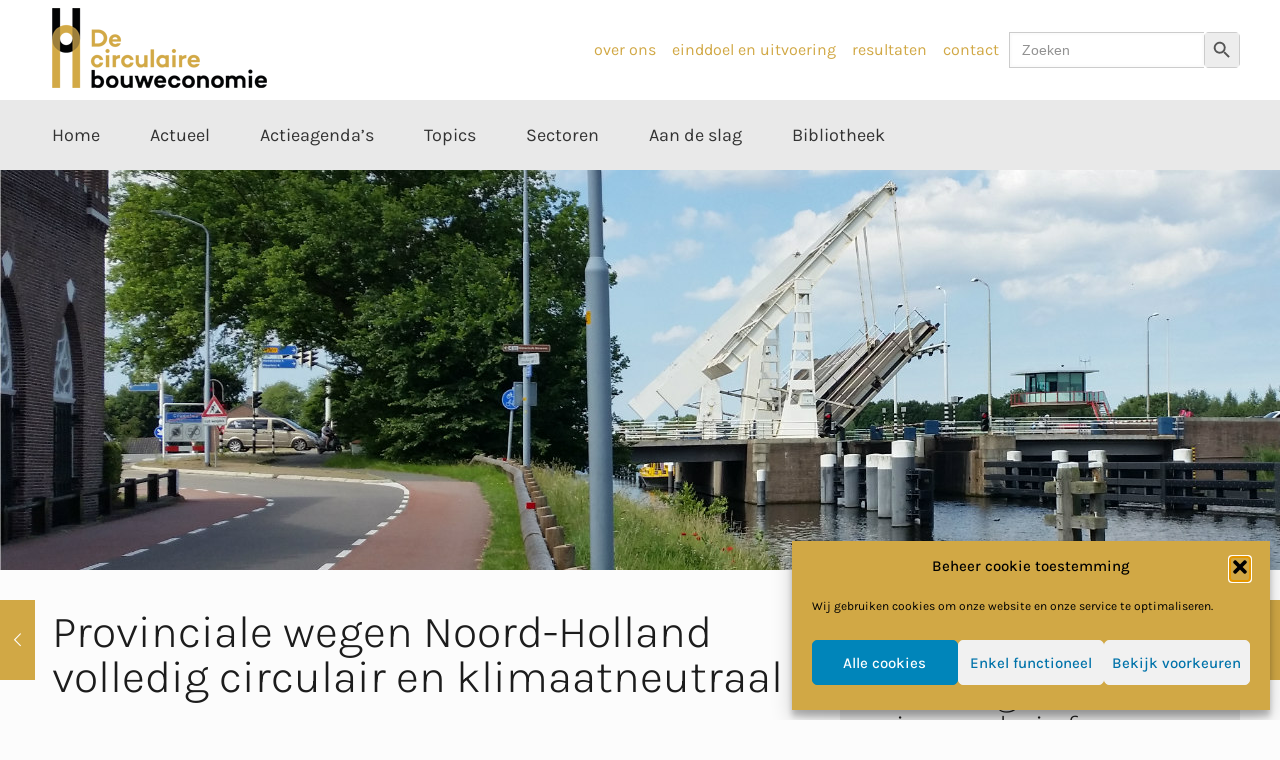

--- FILE ---
content_type: text/html; charset=UTF-8
request_url: https://circulairebouweconomie.nl/interview/provinciale-wegen-noord-holland-volledig-circulair-en-klimaatneutraal/
body_size: 43974
content:
<!DOCTYPE html>
   <html lang="nl-NL" class="no-js">
   
   <head>

      <meta charset="UTF-8" />
<script type="text/javascript">
/* <![CDATA[ */
var gform;gform||(document.addEventListener("gform_main_scripts_loaded",function(){gform.scriptsLoaded=!0}),document.addEventListener("gform/theme/scripts_loaded",function(){gform.themeScriptsLoaded=!0}),window.addEventListener("DOMContentLoaded",function(){gform.domLoaded=!0}),gform={domLoaded:!1,scriptsLoaded:!1,themeScriptsLoaded:!1,isFormEditor:()=>"function"==typeof InitializeEditor,callIfLoaded:function(o){return!(!gform.domLoaded||!gform.scriptsLoaded||!gform.themeScriptsLoaded&&!gform.isFormEditor()||(gform.isFormEditor()&&console.warn("The use of gform.initializeOnLoaded() is deprecated in the form editor context and will be removed in Gravity Forms 3.1."),o(),0))},initializeOnLoaded:function(o){gform.callIfLoaded(o)||(document.addEventListener("gform_main_scripts_loaded",()=>{gform.scriptsLoaded=!0,gform.callIfLoaded(o)}),document.addEventListener("gform/theme/scripts_loaded",()=>{gform.themeScriptsLoaded=!0,gform.callIfLoaded(o)}),window.addEventListener("DOMContentLoaded",()=>{gform.domLoaded=!0,gform.callIfLoaded(o)}))},hooks:{action:{},filter:{}},addAction:function(o,r,e,t){gform.addHook("action",o,r,e,t)},addFilter:function(o,r,e,t){gform.addHook("filter",o,r,e,t)},doAction:function(o){gform.doHook("action",o,arguments)},applyFilters:function(o){return gform.doHook("filter",o,arguments)},removeAction:function(o,r){gform.removeHook("action",o,r)},removeFilter:function(o,r,e){gform.removeHook("filter",o,r,e)},addHook:function(o,r,e,t,n){null==gform.hooks[o][r]&&(gform.hooks[o][r]=[]);var d=gform.hooks[o][r];null==n&&(n=r+"_"+d.length),gform.hooks[o][r].push({tag:n,callable:e,priority:t=null==t?10:t})},doHook:function(r,o,e){var t;if(e=Array.prototype.slice.call(e,1),null!=gform.hooks[r][o]&&((o=gform.hooks[r][o]).sort(function(o,r){return o.priority-r.priority}),o.forEach(function(o){"function"!=typeof(t=o.callable)&&(t=window[t]),"action"==r?t.apply(null,e):e[0]=t.apply(null,e)})),"filter"==r)return e[0]},removeHook:function(o,r,t,n){var e;null!=gform.hooks[o][r]&&(e=(e=gform.hooks[o][r]).filter(function(o,r,e){return!!(null!=n&&n!=o.tag||null!=t&&t!=o.priority)}),gform.hooks[o][r]=e)}});
/* ]]> */
</script>


      <title>Provinciale wegen Noord-Holland volledig circulair en klimaatneutraal | Circulaire Bouweconomie</title>
<meta name="format-detection" content="telephone=no">
<meta name="viewport" content="width=device-width, initial-scale=1, maximum-scale=1" />
<link rel="shortcut icon" href="https://circulairebouweconomie.nl/wp-content/uploads/2019/04/favicon-32x32-1.png" type="image/x-icon" />
<link rel="apple-touch-icon" href="https://circulairebouweconomie.nl/wp-content/uploads/2019/04/apple-touch-icon-152x152-1.png" />
<meta name="theme-color" content="#ffffff" media="(prefers-color-scheme: light)">
<meta name="theme-color" content="#ffffff" media="(prefers-color-scheme: dark)">
<meta name="dc.title" content="Provinciale wegen Noord-Holland volledig circulair en klimaatneutraal | Circulaire Bouweconomie">
<meta name="dc.description" content="Met het programma Duurzame Infrastructuur werkt de provincie Noord-Holland aan het verduurzamen van haar eigen wegen, kanalen, bruggen en viaducten.">
<meta name="dc.relation" content="https://circulairebouweconomie.nl/interview/provinciale-wegen-noord-holland-volledig-circulair-en-klimaatneutraal/">
<meta name="dc.source" content="https://circulairebouweconomie.nl/">
<meta name="dc.language" content="nl_NL">
<meta name="description" content="Met het programma Duurzame Infrastructuur werkt de provincie Noord-Holland aan het verduurzamen van haar eigen wegen, kanalen, bruggen en viaducten.">
<meta name="robots" content="index, follow, max-snippet:-1, max-image-preview:large, max-video-preview:-1">
<link rel="canonical" href="https://circulairebouweconomie.nl/interview/provinciale-wegen-noord-holland-volledig-circulair-en-klimaatneutraal/">
<meta property="og:url" content="https://circulairebouweconomie.nl/interview/provinciale-wegen-noord-holland-volledig-circulair-en-klimaatneutraal/">
<meta property="og:site_name" content="Circulaire Bouweconomie">
<meta property="og:locale" content="nl_NL">
<meta property="og:type" content="article">
<meta property="og:title" content="Provinciale wegen Noord-Holland volledig circulair en klimaatneutraal | Circulaire Bouweconomie">
<meta property="og:description" content="Met het programma Duurzame Infrastructuur werkt de provincie Noord-Holland aan het verduurzamen van haar eigen wegen, kanalen, bruggen en viaducten.">
<meta property="og:image" content="https://circulairebouweconomie.nl/wp-content/uploads/2020/01/Cruquiusbrug.jpg" /><meta property="fb:pages" content="">
<meta property="fb:admins" content="">
<meta property="fb:app_id" content="">
<meta name="twitter:card" content="summary">
<meta name="twitter:title" content="Provinciale wegen Noord-Holland volledig circulair en klimaatneutraal | Circulaire Bouweconomie">
<meta name="twitter:description" content="Met het programma Duurzame Infrastructuur werkt de provincie Noord-Holland aan het verduurzamen van haar eigen wegen, kanalen, bruggen en viaducten.">
<meta name="twitter:image" content="https://circulairebouweconomie.nl/wp-content/uploads/2020/01/Cruquiusbrug.jpg">
<link rel='dns-prefetch' href='//static.addtoany.com' />
<link rel='dns-prefetch' href='//www.googletagmanager.com' />
<link rel='dns-prefetch' href='//fonts.googleapis.com' />
<link rel="alternate" title="oEmbed (JSON)" type="application/json+oembed" href="https://circulairebouweconomie.nl/wp-json/oembed/1.0/embed?url=https%3A%2F%2Fcirculairebouweconomie.nl%2Finterview%2Fprovinciale-wegen-noord-holland-volledig-circulair-en-klimaatneutraal%2F" />
<link rel="alternate" title="oEmbed (XML)" type="text/xml+oembed" href="https://circulairebouweconomie.nl/wp-json/oembed/1.0/embed?url=https%3A%2F%2Fcirculairebouweconomie.nl%2Finterview%2Fprovinciale-wegen-noord-holland-volledig-circulair-en-klimaatneutraal%2F&#038;format=xml" />
<style id='wp-img-auto-sizes-contain-inline-css' type='text/css'>
img:is([sizes=auto i],[sizes^="auto," i]){contain-intrinsic-size:3000px 1500px}
/*# sourceURL=wp-img-auto-sizes-contain-inline-css */
</style>
<style id='wp-block-library-inline-css' type='text/css'>
:root{--wp-block-synced-color:#7a00df;--wp-block-synced-color--rgb:122,0,223;--wp-bound-block-color:var(--wp-block-synced-color);--wp-editor-canvas-background:#ddd;--wp-admin-theme-color:#007cba;--wp-admin-theme-color--rgb:0,124,186;--wp-admin-theme-color-darker-10:#006ba1;--wp-admin-theme-color-darker-10--rgb:0,107,160.5;--wp-admin-theme-color-darker-20:#005a87;--wp-admin-theme-color-darker-20--rgb:0,90,135;--wp-admin-border-width-focus:2px}@media (min-resolution:192dpi){:root{--wp-admin-border-width-focus:1.5px}}.wp-element-button{cursor:pointer}:root .has-very-light-gray-background-color{background-color:#eee}:root .has-very-dark-gray-background-color{background-color:#313131}:root .has-very-light-gray-color{color:#eee}:root .has-very-dark-gray-color{color:#313131}:root .has-vivid-green-cyan-to-vivid-cyan-blue-gradient-background{background:linear-gradient(135deg,#00d084,#0693e3)}:root .has-purple-crush-gradient-background{background:linear-gradient(135deg,#34e2e4,#4721fb 50%,#ab1dfe)}:root .has-hazy-dawn-gradient-background{background:linear-gradient(135deg,#faaca8,#dad0ec)}:root .has-subdued-olive-gradient-background{background:linear-gradient(135deg,#fafae1,#67a671)}:root .has-atomic-cream-gradient-background{background:linear-gradient(135deg,#fdd79a,#004a59)}:root .has-nightshade-gradient-background{background:linear-gradient(135deg,#330968,#31cdcf)}:root .has-midnight-gradient-background{background:linear-gradient(135deg,#020381,#2874fc)}:root{--wp--preset--font-size--normal:16px;--wp--preset--font-size--huge:42px}.has-regular-font-size{font-size:1em}.has-larger-font-size{font-size:2.625em}.has-normal-font-size{font-size:var(--wp--preset--font-size--normal)}.has-huge-font-size{font-size:var(--wp--preset--font-size--huge)}.has-text-align-center{text-align:center}.has-text-align-left{text-align:left}.has-text-align-right{text-align:right}.has-fit-text{white-space:nowrap!important}#end-resizable-editor-section{display:none}.aligncenter{clear:both}.items-justified-left{justify-content:flex-start}.items-justified-center{justify-content:center}.items-justified-right{justify-content:flex-end}.items-justified-space-between{justify-content:space-between}.screen-reader-text{border:0;clip-path:inset(50%);height:1px;margin:-1px;overflow:hidden;padding:0;position:absolute;width:1px;word-wrap:normal!important}.screen-reader-text:focus{background-color:#ddd;clip-path:none;color:#444;display:block;font-size:1em;height:auto;left:5px;line-height:normal;padding:15px 23px 14px;text-decoration:none;top:5px;width:auto;z-index:100000}html :where(.has-border-color){border-style:solid}html :where([style*=border-top-color]){border-top-style:solid}html :where([style*=border-right-color]){border-right-style:solid}html :where([style*=border-bottom-color]){border-bottom-style:solid}html :where([style*=border-left-color]){border-left-style:solid}html :where([style*=border-width]){border-style:solid}html :where([style*=border-top-width]){border-top-style:solid}html :where([style*=border-right-width]){border-right-style:solid}html :where([style*=border-bottom-width]){border-bottom-style:solid}html :where([style*=border-left-width]){border-left-style:solid}html :where(img[class*=wp-image-]){height:auto;max-width:100%}:where(figure){margin:0 0 1em}html :where(.is-position-sticky){--wp-admin--admin-bar--position-offset:var(--wp-admin--admin-bar--height,0px)}@media screen and (max-width:600px){html :where(.is-position-sticky){--wp-admin--admin-bar--position-offset:0px}}

/*# sourceURL=wp-block-library-inline-css */
</style><style id='global-styles-inline-css' type='text/css'>
:root{--wp--preset--aspect-ratio--square: 1;--wp--preset--aspect-ratio--4-3: 4/3;--wp--preset--aspect-ratio--3-4: 3/4;--wp--preset--aspect-ratio--3-2: 3/2;--wp--preset--aspect-ratio--2-3: 2/3;--wp--preset--aspect-ratio--16-9: 16/9;--wp--preset--aspect-ratio--9-16: 9/16;--wp--preset--color--black: #000000;--wp--preset--color--cyan-bluish-gray: #abb8c3;--wp--preset--color--white: #ffffff;--wp--preset--color--pale-pink: #f78da7;--wp--preset--color--vivid-red: #cf2e2e;--wp--preset--color--luminous-vivid-orange: #ff6900;--wp--preset--color--luminous-vivid-amber: #fcb900;--wp--preset--color--light-green-cyan: #7bdcb5;--wp--preset--color--vivid-green-cyan: #00d084;--wp--preset--color--pale-cyan-blue: #8ed1fc;--wp--preset--color--vivid-cyan-blue: #0693e3;--wp--preset--color--vivid-purple: #9b51e0;--wp--preset--gradient--vivid-cyan-blue-to-vivid-purple: linear-gradient(135deg,rgb(6,147,227) 0%,rgb(155,81,224) 100%);--wp--preset--gradient--light-green-cyan-to-vivid-green-cyan: linear-gradient(135deg,rgb(122,220,180) 0%,rgb(0,208,130) 100%);--wp--preset--gradient--luminous-vivid-amber-to-luminous-vivid-orange: linear-gradient(135deg,rgb(252,185,0) 0%,rgb(255,105,0) 100%);--wp--preset--gradient--luminous-vivid-orange-to-vivid-red: linear-gradient(135deg,rgb(255,105,0) 0%,rgb(207,46,46) 100%);--wp--preset--gradient--very-light-gray-to-cyan-bluish-gray: linear-gradient(135deg,rgb(238,238,238) 0%,rgb(169,184,195) 100%);--wp--preset--gradient--cool-to-warm-spectrum: linear-gradient(135deg,rgb(74,234,220) 0%,rgb(151,120,209) 20%,rgb(207,42,186) 40%,rgb(238,44,130) 60%,rgb(251,105,98) 80%,rgb(254,248,76) 100%);--wp--preset--gradient--blush-light-purple: linear-gradient(135deg,rgb(255,206,236) 0%,rgb(152,150,240) 100%);--wp--preset--gradient--blush-bordeaux: linear-gradient(135deg,rgb(254,205,165) 0%,rgb(254,45,45) 50%,rgb(107,0,62) 100%);--wp--preset--gradient--luminous-dusk: linear-gradient(135deg,rgb(255,203,112) 0%,rgb(199,81,192) 50%,rgb(65,88,208) 100%);--wp--preset--gradient--pale-ocean: linear-gradient(135deg,rgb(255,245,203) 0%,rgb(182,227,212) 50%,rgb(51,167,181) 100%);--wp--preset--gradient--electric-grass: linear-gradient(135deg,rgb(202,248,128) 0%,rgb(113,206,126) 100%);--wp--preset--gradient--midnight: linear-gradient(135deg,rgb(2,3,129) 0%,rgb(40,116,252) 100%);--wp--preset--font-size--small: 13px;--wp--preset--font-size--medium: 20px;--wp--preset--font-size--large: 36px;--wp--preset--font-size--x-large: 42px;--wp--preset--spacing--20: 0.44rem;--wp--preset--spacing--30: 0.67rem;--wp--preset--spacing--40: 1rem;--wp--preset--spacing--50: 1.5rem;--wp--preset--spacing--60: 2.25rem;--wp--preset--spacing--70: 3.38rem;--wp--preset--spacing--80: 5.06rem;--wp--preset--shadow--natural: 6px 6px 9px rgba(0, 0, 0, 0.2);--wp--preset--shadow--deep: 12px 12px 50px rgba(0, 0, 0, 0.4);--wp--preset--shadow--sharp: 6px 6px 0px rgba(0, 0, 0, 0.2);--wp--preset--shadow--outlined: 6px 6px 0px -3px rgb(255, 255, 255), 6px 6px rgb(0, 0, 0);--wp--preset--shadow--crisp: 6px 6px 0px rgb(0, 0, 0);}:where(.is-layout-flex){gap: 0.5em;}:where(.is-layout-grid){gap: 0.5em;}body .is-layout-flex{display: flex;}.is-layout-flex{flex-wrap: wrap;align-items: center;}.is-layout-flex > :is(*, div){margin: 0;}body .is-layout-grid{display: grid;}.is-layout-grid > :is(*, div){margin: 0;}:where(.wp-block-columns.is-layout-flex){gap: 2em;}:where(.wp-block-columns.is-layout-grid){gap: 2em;}:where(.wp-block-post-template.is-layout-flex){gap: 1.25em;}:where(.wp-block-post-template.is-layout-grid){gap: 1.25em;}.has-black-color{color: var(--wp--preset--color--black) !important;}.has-cyan-bluish-gray-color{color: var(--wp--preset--color--cyan-bluish-gray) !important;}.has-white-color{color: var(--wp--preset--color--white) !important;}.has-pale-pink-color{color: var(--wp--preset--color--pale-pink) !important;}.has-vivid-red-color{color: var(--wp--preset--color--vivid-red) !important;}.has-luminous-vivid-orange-color{color: var(--wp--preset--color--luminous-vivid-orange) !important;}.has-luminous-vivid-amber-color{color: var(--wp--preset--color--luminous-vivid-amber) !important;}.has-light-green-cyan-color{color: var(--wp--preset--color--light-green-cyan) !important;}.has-vivid-green-cyan-color{color: var(--wp--preset--color--vivid-green-cyan) !important;}.has-pale-cyan-blue-color{color: var(--wp--preset--color--pale-cyan-blue) !important;}.has-vivid-cyan-blue-color{color: var(--wp--preset--color--vivid-cyan-blue) !important;}.has-vivid-purple-color{color: var(--wp--preset--color--vivid-purple) !important;}.has-black-background-color{background-color: var(--wp--preset--color--black) !important;}.has-cyan-bluish-gray-background-color{background-color: var(--wp--preset--color--cyan-bluish-gray) !important;}.has-white-background-color{background-color: var(--wp--preset--color--white) !important;}.has-pale-pink-background-color{background-color: var(--wp--preset--color--pale-pink) !important;}.has-vivid-red-background-color{background-color: var(--wp--preset--color--vivid-red) !important;}.has-luminous-vivid-orange-background-color{background-color: var(--wp--preset--color--luminous-vivid-orange) !important;}.has-luminous-vivid-amber-background-color{background-color: var(--wp--preset--color--luminous-vivid-amber) !important;}.has-light-green-cyan-background-color{background-color: var(--wp--preset--color--light-green-cyan) !important;}.has-vivid-green-cyan-background-color{background-color: var(--wp--preset--color--vivid-green-cyan) !important;}.has-pale-cyan-blue-background-color{background-color: var(--wp--preset--color--pale-cyan-blue) !important;}.has-vivid-cyan-blue-background-color{background-color: var(--wp--preset--color--vivid-cyan-blue) !important;}.has-vivid-purple-background-color{background-color: var(--wp--preset--color--vivid-purple) !important;}.has-black-border-color{border-color: var(--wp--preset--color--black) !important;}.has-cyan-bluish-gray-border-color{border-color: var(--wp--preset--color--cyan-bluish-gray) !important;}.has-white-border-color{border-color: var(--wp--preset--color--white) !important;}.has-pale-pink-border-color{border-color: var(--wp--preset--color--pale-pink) !important;}.has-vivid-red-border-color{border-color: var(--wp--preset--color--vivid-red) !important;}.has-luminous-vivid-orange-border-color{border-color: var(--wp--preset--color--luminous-vivid-orange) !important;}.has-luminous-vivid-amber-border-color{border-color: var(--wp--preset--color--luminous-vivid-amber) !important;}.has-light-green-cyan-border-color{border-color: var(--wp--preset--color--light-green-cyan) !important;}.has-vivid-green-cyan-border-color{border-color: var(--wp--preset--color--vivid-green-cyan) !important;}.has-pale-cyan-blue-border-color{border-color: var(--wp--preset--color--pale-cyan-blue) !important;}.has-vivid-cyan-blue-border-color{border-color: var(--wp--preset--color--vivid-cyan-blue) !important;}.has-vivid-purple-border-color{border-color: var(--wp--preset--color--vivid-purple) !important;}.has-vivid-cyan-blue-to-vivid-purple-gradient-background{background: var(--wp--preset--gradient--vivid-cyan-blue-to-vivid-purple) !important;}.has-light-green-cyan-to-vivid-green-cyan-gradient-background{background: var(--wp--preset--gradient--light-green-cyan-to-vivid-green-cyan) !important;}.has-luminous-vivid-amber-to-luminous-vivid-orange-gradient-background{background: var(--wp--preset--gradient--luminous-vivid-amber-to-luminous-vivid-orange) !important;}.has-luminous-vivid-orange-to-vivid-red-gradient-background{background: var(--wp--preset--gradient--luminous-vivid-orange-to-vivid-red) !important;}.has-very-light-gray-to-cyan-bluish-gray-gradient-background{background: var(--wp--preset--gradient--very-light-gray-to-cyan-bluish-gray) !important;}.has-cool-to-warm-spectrum-gradient-background{background: var(--wp--preset--gradient--cool-to-warm-spectrum) !important;}.has-blush-light-purple-gradient-background{background: var(--wp--preset--gradient--blush-light-purple) !important;}.has-blush-bordeaux-gradient-background{background: var(--wp--preset--gradient--blush-bordeaux) !important;}.has-luminous-dusk-gradient-background{background: var(--wp--preset--gradient--luminous-dusk) !important;}.has-pale-ocean-gradient-background{background: var(--wp--preset--gradient--pale-ocean) !important;}.has-electric-grass-gradient-background{background: var(--wp--preset--gradient--electric-grass) !important;}.has-midnight-gradient-background{background: var(--wp--preset--gradient--midnight) !important;}.has-small-font-size{font-size: var(--wp--preset--font-size--small) !important;}.has-medium-font-size{font-size: var(--wp--preset--font-size--medium) !important;}.has-large-font-size{font-size: var(--wp--preset--font-size--large) !important;}.has-x-large-font-size{font-size: var(--wp--preset--font-size--x-large) !important;}
/*# sourceURL=global-styles-inline-css */
</style>

<style id='classic-theme-styles-inline-css' type='text/css'>
/*! This file is auto-generated */
.wp-block-button__link{color:#fff;background-color:#32373c;border-radius:9999px;box-shadow:none;text-decoration:none;padding:calc(.667em + 2px) calc(1.333em + 2px);font-size:1.125em}.wp-block-file__button{background:#32373c;color:#fff;text-decoration:none}
/*# sourceURL=/wp-includes/css/classic-themes.min.css */
</style>
<link rel='stylesheet' id='awsm-ead-public-css' href='https://circulairebouweconomie.nl/wp-content/plugins/embed-any-document/css/embed-public.min.css' type='text/css' media='all' />
<link rel='stylesheet' id='secondline-psb-subscribe-button-styles-css' href='https://circulairebouweconomie.nl/wp-content/plugins/podcast-subscribe-buttons/assets/css/secondline-psb-styles.css' type='text/css' media='all' />
<link rel='stylesheet' id='cmplz-general-css' href='https://circulairebouweconomie.nl/wp-content/plugins/complianz-gdpr-premium/assets/css/cookieblocker.min.css' type='text/css' media='all' />
<link rel='stylesheet' id='airpress-css' href='https://circulairebouweconomie.nl/wp-content/plugins/WPAirpress/public/css/airpress.css?v=1' type='text/css' media='all' />
<link rel='stylesheet' id='ivory-search-styles-css' href='https://circulairebouweconomie.nl/wp-content/plugins/add-search-to-menu/public/css/ivory-search.min.css' type='text/css' media='all' />
<link rel='stylesheet' id='search-filter-plugin-styles-css' href='https://circulairebouweconomie.nl/wp-content/plugins/search-filter-pro/public/assets/css/search-filter.min.css' type='text/css' media='all' />
<link rel='stylesheet' id='mfn-be-css' href='https://circulairebouweconomie.nl/wp-content/themes/betheme/css/be.min.css' type='text/css' media='all' />
<link rel='stylesheet' id='mfn-animations-css' href='https://circulairebouweconomie.nl/wp-content/themes/betheme/assets/animations/animations.min.css' type='text/css' media='all' />
<link rel='stylesheet' id='mfn-font-awesome-css' href='https://circulairebouweconomie.nl/wp-content/themes/betheme/fonts/fontawesome/fontawesome.min.css' type='text/css' media='all' />
<link rel='stylesheet' id='mfn-responsive-css' href='https://circulairebouweconomie.nl/wp-content/themes/betheme/css/responsive.min.css' type='text/css' media='all' />
<link rel='stylesheet' id='mfn-fonts-css' href='https://fonts.googleapis.com/css?family=Karla%3A1%2C100%2C300%2C400%2C400italic%2C500%2C700%7CPoppins%3A1%2C100%2C300%2C400%2C400italic%2C500%2C700&#038;display=swap' type='text/css' media='all' />
<link rel='stylesheet' id='mfn-hb-css' href='https://circulairebouweconomie.nl/wp-content/plugins/mfn-header-builder/functions/assets/style.css' type='text/css' media='all' />
<style id='mfn-hb-inline-css' type='text/css'>
.mhb-view.desktop{background-color:#ffffff}.mhb-view.desktop .first-row{background-color:rgba(255,255,255,0)}.mhb-view.desktop .first-row .mhb-row-wrapper{min-height:100px}.mhb-view.desktop .first-row .overflow.mhb-item-inner{height:100px}.mhb-view.desktop .first-row .mhb-menu .menu > li > a > span{line-height:80px}.mhb-view.desktop .first-row .mhb-image img{max-height:100px}.mhb-view.desktop .second-row{background-color:#e9e9e9}.mhb-view.desktop .second-row .mhb-row-wrapper{min-height:70px}.mhb-view.desktop .second-row .overflow.mhb-item-inner{height:70px}.mhb-view.desktop .second-row .mhb-menu .menu > li > a > span{line-height:50px}.mhb-view.desktop .second-row .mhb-image img{max-height:70px}.mhb-view.desktop.sticky{background-color:#ffffff}.mhb-view.desktop.sticky .first-row{background-color:#f4f4f4}.mhb-view.desktop.sticky .first-row .mhb-row-wrapper{min-height:80px}.mhb-view.desktop.sticky .first-row .overflow.mhb-item-inner{height:80px}.mhb-view.desktop.sticky .first-row .mhb-menu .menu > li > a > span{line-height:60px}.mhb-view.desktop.sticky .first-row .mhb-image img{max-height:80px}.mhb-view.tablet{background-color:#ffffff}.mhb-view.tablet .first-row{background-color:rgba(255,255,255,0)}.mhb-view.tablet .first-row .mhb-row-wrapper{min-height:100px}.mhb-view.tablet .first-row .overflow.mhb-item-inner{height:100px}.mhb-view.tablet .first-row .mhb-menu .menu > li > a > span{line-height:80px}.mhb-view.tablet .first-row .mhb-image img{max-height:100px}.mhb-view.tablet .second-row{background-color:#e9e9e9}.mhb-view.tablet .second-row .mhb-row-wrapper{min-height:70px}.mhb-view.tablet .second-row .overflow.mhb-item-inner{height:70px}.mhb-view.tablet .second-row .mhb-menu .menu > li > a > span{line-height:50px}.mhb-view.tablet .second-row .mhb-image img{max-height:70px}.mhb-view.mobile{background-color:#ffffff}.mhb-view.mobile .first-row{background-color:rgba(255,255,255,0)}.mhb-view.mobile .first-row .mhb-row-wrapper{min-height:100px}.mhb-view.mobile .first-row .overflow.mhb-item-inner{height:100px}.mhb-view.mobile .first-row .mhb-menu .menu > li > a > span{line-height:80px}.mhb-view.mobile .first-row .mhb-image img{max-height:100px}.mhb-view.mobile .second-row{background-color:#ededed}.mhb-view.mobile .second-row .mhb-row-wrapper{min-height:30px}.mhb-view.mobile .second-row .overflow.mhb-item-inner{height:30px}.mhb-view.mobile .second-row .mhb-menu .menu > li > a > span{line-height:10px}.mhb-view.mobile .second-row .mhb-image img{max-height:30px}.mhb-view.mobile.sticky{background-color:#ffffff}.mhb-view.mobile.sticky .first-row{background-color:rgba(255,255,255,0)}.mhb-view.mobile.sticky .first-row .mhb-row-wrapper{min-height:100px}.mhb-view.mobile.sticky .first-row .overflow.mhb-item-inner{height:100px}.mhb-view.mobile.sticky .first-row .mhb-menu .menu > li > a > span{line-height:80px}.mhb-view.mobile.sticky .first-row .mhb-image img{max-height:100px}.mhb-custom-KaTkX52Ps {color:#333333}.mhb-custom-KaTkX52Ps a{color:#d1a845}.mhb-custom-KaTkX52Ps a:hover{color:#9d7f3b}.mhb-custom-9P7BNTGzX {color:#333333}.mhb-custom-9P7BNTGzX a{color:#0095eb}.mhb-custom-9P7BNTGzX a:hover{color:#007cc3}.mhb-custom-4UJrVGTa- .menu > li > a{color:#333333}.mhb-custom-4UJrVGTa- .menu > li.current-menu-item > a, .mhb-custom-4UJrVGTa- .menu > li.current-menu-ancestor > a, .mhb-custom-4UJrVGTa- .menu > li.current-page-item > a, .mhb-custom-4UJrVGTa- .menu > li.current-page-ancestor > a{color:#d1a845}.mhb-custom-4UJrVGTa- .menu > li > a:hover{color:#9d7f3b}.mhb-custom-4UJrVGTa- .menu li ul{background-color:#f2f2f2}.mhb-custom-4UJrVGTa- .menu li ul li a{color:#333333}.mhb-custom-4UJrVGTa- .menu li ul li.current-menu-item > a, .mhb-custom-4UJrVGTa- .menu li ul li.current-menu-ancestor > a, .mhb-custom-4UJrVGTa- .menu li ul li.current-page-item > a, .mhb-custom-4UJrVGTa- .menu li ul li.current-page-ancestor > a{color:#d1a845}.mhb-custom-4UJrVGTa- .menu li ul li a:hover{color:#9d7f3b}.mhb-custom-4UJrVGTa- .menu > li > a{font-weight:400}.mhb-custom-4UJrVGTa- .menu > li > a{font-family:"Karla"}.mhb-custom-4UJrVGTa- .menu > li > a{font-size:18px}.mhb-custom-ytTLENgr2 {color:#333333}.mhb-custom-ytTLENgr2 a{color:#d1a845}.mhb-custom-ytTLENgr2 a:hover{color:#9d7f3b}.mhb-custom-5q6XcC4L5k .menu > li > a{color:#333333}.mhb-custom-5q6XcC4L5k .menu > li.current-menu-item > a, .mhb-custom-5q6XcC4L5k .menu > li.current-menu-ancestor > a, .mhb-custom-5q6XcC4L5k .menu > li.current-page-item > a, .mhb-custom-5q6XcC4L5k .menu > li.current-page-ancestor > a{color:#d1a845}.mhb-custom-5q6XcC4L5k .menu > li > a:hover{color:#9d7f3b}.mhb-custom-5q6XcC4L5k .menu li ul{background-color:#f2f2f2}.mhb-custom-5q6XcC4L5k .menu li ul li a{color:#333333}.mhb-custom-5q6XcC4L5k .menu li ul li.current-menu-item > a, .mhb-custom-5q6XcC4L5k .menu li ul li.current-menu-ancestor > a, .mhb-custom-5q6XcC4L5k .menu li ul li.current-page-item > a, .mhb-custom-5q6XcC4L5k .menu li ul li.current-page-ancestor > a{color:#d1a845}.mhb-custom-5q6XcC4L5k .menu li ul li a:hover{color:#9d7f3b}.mhb-custom-5q6XcC4L5k .menu > li > a{font-weight:400}.mhb-custom-5q6XcC4L5k .menu > li > a{font-family:"Karla"}.mhb-custom-5q6XcC4L5k .menu > li > a{font-size:14px}.mhb-custom-DMBRdgO4G8 {color:#333333}.mhb-custom-DMBRdgO4G8 a{color:#d1a845}.mhb-custom-DMBRdgO4G8 a:hover{color:#9d7f3b}.mhb-custom-3K5v70We0- {color:#333333}.mhb-custom-3K5v70We0- a{color:#d1a845}.mhb-custom-3K5v70We0- a:hover{color:#9d7f3b}.mhb-custom-fiAUey4LM {color:#333333}.mhb-custom-fiAUey4LM a{color:#0095eb}.mhb-custom-fiAUey4LM a:hover{color:#007cc3}.mhb-custom-_TMFRPLn0h {color:#333333}.mhb-custom-_TMFRPLn0h a{color:#d1a845}.mhb-custom-_TMFRPLn0h a:hover{color:#9d7f3b}.mhb-custom-qNFuqH7Ul .menu > li > a{color:#333333}.mhb-custom-qNFuqH7Ul .menu > li.current-menu-item > a, .mhb-custom-qNFuqH7Ul .menu > li.current-menu-ancestor > a, .mhb-custom-qNFuqH7Ul .menu > li.current-page-item > a, .mhb-custom-qNFuqH7Ul .menu > li.current-page-ancestor > a{color:#0095eb}.mhb-custom-qNFuqH7Ul .menu > li > a:hover{color:#0095eb}.mhb-custom-qNFuqH7Ul .menu li ul{background-color:#F2F2F2}.mhb-custom-qNFuqH7Ul .menu li ul li a{color:#333333}.mhb-custom-qNFuqH7Ul .menu li ul li.current-menu-item > a, .mhb-custom-qNFuqH7Ul .menu li ul li.current-menu-ancestor > a, .mhb-custom-qNFuqH7Ul .menu li ul li.current-page-item > a, .mhb-custom-qNFuqH7Ul .menu li ul li.current-page-ancestor > a{color:#0095eb}.mhb-custom-qNFuqH7Ul .menu li ul li a:hover{color:#0095eb}.mhb-custom-qNFuqH7Ul .menu > li > a{font-weight:400}.mhb-custom-qNFuqH7Ul .menu > li > a{font-family:"Roboto"}.mhb-custom-qNFuqH7Ul .menu > li > a{font-size:15px}.mhb-custom-CyXbqGl6r8 .menu > li > a{color:#333333}.mhb-custom-CyXbqGl6r8 .menu > li.current-menu-item > a, .mhb-custom-CyXbqGl6r8 .menu > li.current-menu-ancestor > a, .mhb-custom-CyXbqGl6r8 .menu > li.current-page-item > a, .mhb-custom-CyXbqGl6r8 .menu > li.current-page-ancestor > a{color:#d1a845}.mhb-custom-CyXbqGl6r8 .menu > li > a:hover{color:#9d7f3b}.mhb-custom-CyXbqGl6r8 .menu li ul{background-color:#f2f2f2}.mhb-custom-CyXbqGl6r8 .menu li ul li a{color:#333333}.mhb-custom-CyXbqGl6r8 .menu li ul li.current-menu-item > a, .mhb-custom-CyXbqGl6r8 .menu li ul li.current-menu-ancestor > a, .mhb-custom-CyXbqGl6r8 .menu li ul li.current-page-item > a, .mhb-custom-CyXbqGl6r8 .menu li ul li.current-page-ancestor > a{color:#d1a845}.mhb-custom-CyXbqGl6r8 .menu li ul li a:hover{color:#9d7f3b}.mhb-custom-CyXbqGl6r8 .menu > li > a{font-weight:400}.mhb-custom-CyXbqGl6r8 .menu > li > a{font-family:"Karla"}.mhb-custom-CyXbqGl6r8 .menu > li > a{font-size:18px}.mhb-custom-vn93mx0ed {color:#333333}.mhb-custom-vn93mx0ed a{color:#0095eb}.mhb-custom-vn93mx0ed a:hover{color:#007cc3}.mhb-custom-aHaU3x-3jw .menu > li > a{color:#333333}.mhb-custom-aHaU3x-3jw .menu > li.current-menu-item > a, .mhb-custom-aHaU3x-3jw .menu > li.current-menu-ancestor > a, .mhb-custom-aHaU3x-3jw .menu > li.current-page-item > a, .mhb-custom-aHaU3x-3jw .menu > li.current-page-ancestor > a{color:#d1a845}.mhb-custom-aHaU3x-3jw .menu > li > a:hover{color:#9d7f3b}.mhb-custom-aHaU3x-3jw .menu li ul{background-color:#f2f2f2}.mhb-custom-aHaU3x-3jw .menu li ul li a{color:#333333}.mhb-custom-aHaU3x-3jw .menu li ul li.current-menu-item > a, .mhb-custom-aHaU3x-3jw .menu li ul li.current-menu-ancestor > a, .mhb-custom-aHaU3x-3jw .menu li ul li.current-page-item > a, .mhb-custom-aHaU3x-3jw .menu li ul li.current-page-ancestor > a{color:#d1a845}.mhb-custom-aHaU3x-3jw .menu li ul li a:hover{color:#9d7f3b}.mhb-custom-aHaU3x-3jw .menu > li > a{font-weight:400}.mhb-custom-aHaU3x-3jw .menu > li > a{font-family:"Karla"}.mhb-custom-aHaU3x-3jw .menu > li > a{font-size:18px}
/*# sourceURL=mfn-hb-inline-css */
</style>
<link rel='stylesheet' id='mfn-hb-Karla-400-css' href='https://fonts.googleapis.com/css?family=Karla%3A400%2C400' type='text/css' media='all' />
<link rel='stylesheet' id='mfn-hb-Roboto-400-css' href='https://fonts.googleapis.com/css?family=Roboto%3A400%2C400' type='text/css' media='all' />
<link rel='stylesheet' id='addtoany-css' href='https://circulairebouweconomie.nl/wp-content/plugins/add-to-any/addtoany.min.css' type='text/css' media='all' />
<style id='mfn-dynamic-inline-css' type='text/css'>
body:not(.template-slider) #Header_wrapper{background-image:url(https://circulairebouweconomie.nl/wp-content/uploads/2015/03/home_congress_subheader1.jpg)}#Subheader{background-image:url(https://circulairebouweconomie.nl/wp-content/uploads/2019/09/subheader.jpg);background-repeat:no-repeat;background-position:center top}
html{background-color:#FCFCFC}#Wrapper,#Content,.mfn-popup .mfn-popup-content,.mfn-off-canvas-sidebar .mfn-off-canvas-content-wrapper,.mfn-cart-holder,.mfn-header-login,#Top_bar .search_wrapper,#Top_bar .top_bar_right .mfn-live-search-box,.column_livesearch .mfn-live-search-wrapper,.column_livesearch .mfn-live-search-box{background-color:#FCFCFC}.layout-boxed.mfn-bebuilder-header.mfn-ui #Wrapper .mfn-only-sample-content{background-color:#FCFCFC}body:not(.template-slider) #Header{min-height:0px}body.header-below:not(.template-slider) #Header{padding-top:0px}#Subheader{padding:120px 0px}#Footer .widgets_wrapper{padding:30px 0}.has-search-overlay.search-overlay-opened #search-overlay{background-color:rgba(0,0,0,0.6)}.elementor-page.elementor-default #Content .the_content .section_wrapper{max-width:100%}.elementor-page.elementor-default #Content .section.the_content{width:100%}.elementor-page.elementor-default #Content .section_wrapper .the_content_wrapper{margin-left:0;margin-right:0;width:100%}body,span.date_label,.timeline_items li h3 span,input[type="date"],input[type="text"],input[type="password"],input[type="tel"],input[type="email"],input[type="url"],textarea,select,.offer_li .title h3,.mfn-menu-item-megamenu{font-family:"Karla",-apple-system,BlinkMacSystemFont,"Segoe UI",Roboto,Oxygen-Sans,Ubuntu,Cantarell,"Helvetica Neue",sans-serif}.lead,.big{font-family:"Karla",-apple-system,BlinkMacSystemFont,"Segoe UI",Roboto,Oxygen-Sans,Ubuntu,Cantarell,"Helvetica Neue",sans-serif}#menu > ul > li > a,#overlay-menu ul li a{font-family:"Poppins",-apple-system,BlinkMacSystemFont,"Segoe UI",Roboto,Oxygen-Sans,Ubuntu,Cantarell,"Helvetica Neue",sans-serif}#Subheader .title{font-family:"Karla",-apple-system,BlinkMacSystemFont,"Segoe UI",Roboto,Oxygen-Sans,Ubuntu,Cantarell,"Helvetica Neue",sans-serif}h1,h2,h3,h4,.text-logo #logo{font-family:"Karla",-apple-system,BlinkMacSystemFont,"Segoe UI",Roboto,Oxygen-Sans,Ubuntu,Cantarell,"Helvetica Neue",sans-serif}h5,h6{font-family:"Karla",-apple-system,BlinkMacSystemFont,"Segoe UI",Roboto,Oxygen-Sans,Ubuntu,Cantarell,"Helvetica Neue",sans-serif}blockquote{font-family:"Karla",-apple-system,BlinkMacSystemFont,"Segoe UI",Roboto,Oxygen-Sans,Ubuntu,Cantarell,"Helvetica Neue",sans-serif}.chart_box .chart .num,.counter .desc_wrapper .number-wrapper,.how_it_works .image .number,.pricing-box .plan-header .price,.quick_fact .number-wrapper,.woocommerce .product div.entry-summary .price{font-family:"Karla",-apple-system,BlinkMacSystemFont,"Segoe UI",Roboto,Oxygen-Sans,Ubuntu,Cantarell,"Helvetica Neue",sans-serif}body,.mfn-menu-item-megamenu{font-size:16px;line-height:21px;font-weight:400;letter-spacing:0px}.lead,.big{font-size:18px;line-height:28px;font-weight:400;letter-spacing:0px}#menu > ul > li > a,#overlay-menu ul li a{font-size:14px;font-weight:400;letter-spacing:0px}#overlay-menu ul li a{line-height:21px}#Subheader .title{font-size:40px;line-height:40px;font-weight:700;letter-spacing:0px}h1,.text-logo #logo{font-size:45px;line-height:45px;font-weight:300;letter-spacing:0px}h2{font-size:40px;line-height:40px;font-weight:100;letter-spacing:0px}h3,.woocommerce ul.products li.product h3,.woocommerce #customer_login h2{font-size:30px;line-height:32px;font-weight:100;letter-spacing:0px}h4,.woocommerce .woocommerce-order-details__title,.woocommerce .wc-bacs-bank-details-heading,.woocommerce .woocommerce-customer-details h2{font-size:21px;line-height:25px;font-weight:300;letter-spacing:0px}h5{font-size:20px;line-height:22px;font-weight:500;letter-spacing:0px}h6{font-size:16px;line-height:20px;font-weight:600;letter-spacing:0px}#Intro .intro-title{font-size:70px;line-height:70px;font-weight:400;letter-spacing:0px}@media only screen and (min-width:768px) and (max-width:959px){body,.mfn-menu-item-megamenu{font-size:14px;line-height:19px;font-weight:400;letter-spacing:0px}.lead,.big{font-size:15px;line-height:24px;font-weight:400;letter-spacing:0px}#menu > ul > li > a,#overlay-menu ul li a{font-size:13px;font-weight:400;letter-spacing:0px}#overlay-menu ul li a{line-height:19.5px}#Subheader .title{font-size:34px;line-height:34px;font-weight:700;letter-spacing:0px}h1,.text-logo #logo{font-size:38px;line-height:38px;font-weight:300;letter-spacing:0px}h2{font-size:34px;line-height:34px;font-weight:100;letter-spacing:0px}h3,.woocommerce ul.products li.product h3,.woocommerce #customer_login h2{font-size:26px;line-height:27px;font-weight:100;letter-spacing:0px}h4,.woocommerce .woocommerce-order-details__title,.woocommerce .wc-bacs-bank-details-heading,.woocommerce .woocommerce-customer-details h2{font-size:18px;line-height:21px;font-weight:300;letter-spacing:0px}h5{font-size:17px;line-height:19px;font-weight:500;letter-spacing:0px}h6{font-size:14px;line-height:19px;font-weight:600;letter-spacing:0px}#Intro .intro-title{font-size:60px;line-height:60px;font-weight:400;letter-spacing:0px}blockquote{font-size:15px}.chart_box .chart .num{font-size:45px;line-height:45px}.counter .desc_wrapper .number-wrapper{font-size:45px;line-height:45px}.counter .desc_wrapper .title{font-size:14px;line-height:18px}.faq .question .title{font-size:14px}.fancy_heading .title{font-size:38px;line-height:38px}.offer .offer_li .desc_wrapper .title h3{font-size:32px;line-height:32px}.offer_thumb_ul li.offer_thumb_li .desc_wrapper .title h3{font-size:32px;line-height:32px}.pricing-box .plan-header h2{font-size:27px;line-height:27px}.pricing-box .plan-header .price > span{font-size:40px;line-height:40px}.pricing-box .plan-header .price sup.currency{font-size:18px;line-height:18px}.pricing-box .plan-header .price sup.period{font-size:14px;line-height:14px}.quick_fact .number-wrapper{font-size:80px;line-height:80px}.trailer_box .desc h2{font-size:27px;line-height:27px}.widget > h3{font-size:17px;line-height:20px}}@media only screen and (min-width:480px) and (max-width:767px){body,.mfn-menu-item-megamenu{font-size:13px;line-height:19px;font-weight:400;letter-spacing:0px}.lead,.big{font-size:14px;line-height:21px;font-weight:400;letter-spacing:0px}#menu > ul > li > a,#overlay-menu ul li a{font-size:13px;font-weight:400;letter-spacing:0px}#overlay-menu ul li a{line-height:19.5px}#Subheader .title{font-size:30px;line-height:30px;font-weight:700;letter-spacing:0px}h1,.text-logo #logo{font-size:34px;line-height:34px;font-weight:300;letter-spacing:0px}h2{font-size:30px;line-height:30px;font-weight:100;letter-spacing:0px}h3,.woocommerce ul.products li.product h3,.woocommerce #customer_login h2{font-size:23px;line-height:24px;font-weight:100;letter-spacing:0px}h4,.woocommerce .woocommerce-order-details__title,.woocommerce .wc-bacs-bank-details-heading,.woocommerce .woocommerce-customer-details h2{font-size:16px;line-height:19px;font-weight:300;letter-spacing:0px}h5{font-size:15px;line-height:19px;font-weight:500;letter-spacing:0px}h6{font-size:13px;line-height:19px;font-weight:600;letter-spacing:0px}#Intro .intro-title{font-size:53px;line-height:53px;font-weight:400;letter-spacing:0px}blockquote{font-size:14px}.chart_box .chart .num{font-size:40px;line-height:40px}.counter .desc_wrapper .number-wrapper{font-size:40px;line-height:40px}.counter .desc_wrapper .title{font-size:13px;line-height:16px}.faq .question .title{font-size:13px}.fancy_heading .title{font-size:34px;line-height:34px}.offer .offer_li .desc_wrapper .title h3{font-size:28px;line-height:28px}.offer_thumb_ul li.offer_thumb_li .desc_wrapper .title h3{font-size:28px;line-height:28px}.pricing-box .plan-header h2{font-size:24px;line-height:24px}.pricing-box .plan-header .price > span{font-size:34px;line-height:34px}.pricing-box .plan-header .price sup.currency{font-size:16px;line-height:16px}.pricing-box .plan-header .price sup.period{font-size:13px;line-height:13px}.quick_fact .number-wrapper{font-size:70px;line-height:70px}.trailer_box .desc h2{font-size:24px;line-height:24px}.widget > h3{font-size:16px;line-height:19px}}@media only screen and (max-width:479px){body,.mfn-menu-item-megamenu{font-size:13px;line-height:19px;font-weight:400;letter-spacing:0px}.lead,.big{font-size:13px;line-height:19px;font-weight:400;letter-spacing:0px}#menu > ul > li > a,#overlay-menu ul li a{font-size:13px;font-weight:400;letter-spacing:0px}#overlay-menu ul li a{line-height:19.5px}#Subheader .title{font-size:24px;line-height:24px;font-weight:700;letter-spacing:0px}h1,.text-logo #logo{font-size:27px;line-height:27px;font-weight:300;letter-spacing:0px}h2{font-size:24px;line-height:24px;font-weight:100;letter-spacing:0px}h3,.woocommerce ul.products li.product h3,.woocommerce #customer_login h2{font-size:18px;line-height:19px;font-weight:100;letter-spacing:0px}h4,.woocommerce .woocommerce-order-details__title,.woocommerce .wc-bacs-bank-details-heading,.woocommerce .woocommerce-customer-details h2{font-size:13px;line-height:19px;font-weight:300;letter-spacing:0px}h5{font-size:13px;line-height:19px;font-weight:500;letter-spacing:0px}h6{font-size:13px;line-height:19px;font-weight:600;letter-spacing:0px}#Intro .intro-title{font-size:42px;line-height:42px;font-weight:400;letter-spacing:0px}blockquote{font-size:13px}.chart_box .chart .num{font-size:35px;line-height:35px}.counter .desc_wrapper .number-wrapper{font-size:35px;line-height:35px}.counter .desc_wrapper .title{font-size:13px;line-height:26px}.faq .question .title{font-size:13px}.fancy_heading .title{font-size:30px;line-height:30px}.offer .offer_li .desc_wrapper .title h3{font-size:26px;line-height:26px}.offer_thumb_ul li.offer_thumb_li .desc_wrapper .title h3{font-size:26px;line-height:26px}.pricing-box .plan-header h2{font-size:21px;line-height:21px}.pricing-box .plan-header .price > span{font-size:32px;line-height:32px}.pricing-box .plan-header .price sup.currency{font-size:14px;line-height:14px}.pricing-box .plan-header .price sup.period{font-size:13px;line-height:13px}.quick_fact .number-wrapper{font-size:60px;line-height:60px}.trailer_box .desc h2{font-size:21px;line-height:21px}.widget > h3{font-size:15px;line-height:18px}}.with_aside .sidebar.columns{width:33%}.with_aside .sections_group{width:67%}.aside_both .sidebar.columns{width:28%}.aside_both .sidebar.sidebar-1{margin-left:-72%}.aside_both .sections_group{width:44%;margin-left:28%}@media only screen and (min-width:1240px){#Wrapper,.with_aside .content_wrapper{max-width:1220px}body.layout-boxed.mfn-header-scrolled .mfn-header-tmpl.mfn-sticky-layout-width{max-width:1220px;left:0;right:0;margin-left:auto;margin-right:auto}body.layout-boxed:not(.mfn-header-scrolled) .mfn-header-tmpl.mfn-header-layout-width,body.layout-boxed .mfn-header-tmpl.mfn-header-layout-width:not(.mfn-hasSticky){max-width:1220px;left:0;right:0;margin-left:auto;margin-right:auto}body.layout-boxed.mfn-bebuilder-header.mfn-ui .mfn-only-sample-content{max-width:1220px;margin-left:auto;margin-right:auto}.section_wrapper,.container{max-width:1200px}.layout-boxed.header-boxed #Top_bar.is-sticky{max-width:1220px}}@media only screen and (max-width:767px){#Wrapper{max-width:calc(100% - 67px)}.content_wrapper .section_wrapper,.container,.four.columns .widget-area{max-width:550px !important;padding-left:33px;padding-right:33px}}body{--mfn-button-font-family:inherit;--mfn-button-font-size:16px;--mfn-button-font-weight:400;--mfn-button-font-style:inherit;--mfn-button-letter-spacing:0px;--mfn-button-padding:16px 20px 16px 20px;--mfn-button-border-width:0;--mfn-button-border-radius:5px 5px 5px 5px;--mfn-button-gap:10px;--mfn-button-transition:0.2s;--mfn-button-color:#747474;--mfn-button-color-hover:#747474;--mfn-button-bg:#f7f7f7;--mfn-button-bg-hover:#eaeaea;--mfn-button-border-color:transparent;--mfn-button-border-color-hover:transparent;--mfn-button-icon-color:#747474;--mfn-button-icon-color-hover:#747474;--mfn-button-box-shadow:unset;--mfn-button-theme-color:#ffffff;--mfn-button-theme-color-hover:#ffffff;--mfn-button-theme-bg:#d1a845;--mfn-button-theme-bg-hover:#c49b38;--mfn-button-theme-border-color:transparent;--mfn-button-theme-border-color-hover:transparent;--mfn-button-theme-icon-color:#ffffff;--mfn-button-theme-icon-color-hover:#ffffff;--mfn-button-theme-box-shadow:unset;--mfn-button-shop-color:#ffffff;--mfn-button-shop-color-hover:#ffffff;--mfn-button-shop-bg:#d1a845;--mfn-button-shop-bg-hover:#c49b38;--mfn-button-shop-border-color:transparent;--mfn-button-shop-border-color-hover:transparent;--mfn-button-shop-icon-color:#626262;--mfn-button-shop-icon-color-hover:#626262;--mfn-button-shop-box-shadow:unset;--mfn-button-action-color:#747474;--mfn-button-action-color-hover:#747474;--mfn-button-action-bg:#f7f7f7;--mfn-button-action-bg-hover:#eaeaea;--mfn-button-action-border-color:transparent;--mfn-button-action-border-color-hover:transparent;--mfn-button-action-icon-color:#626262;--mfn-button-action-icon-color-hover:#626262;--mfn-button-action-box-shadow:unset;--mfn-product-list-gallery-slider-arrow-bg:#fff;--mfn-product-list-gallery-slider-arrow-bg-hover:#fff;--mfn-product-list-gallery-slider-arrow-color:#000;--mfn-product-list-gallery-slider-arrow-color-hover:#000;--mfn-product-list-gallery-slider-dots-bg:rgba(0,0,0,0.3);--mfn-product-list-gallery-slider-dots-bg-active:#000;--mfn-product-list-gallery-slider-padination-bg:transparent;--mfn-product-list-gallery-slider-dots-size:8px;--mfn-product-list-gallery-slider-nav-border-radius:0px;--mfn-product-list-gallery-slider-nav-offset:0px;--mfn-product-list-gallery-slider-dots-gap:5px}@media only screen and (max-width:959px){body{}}@media only screen and (max-width:768px){body{}}.mfn-cookies,.mfn-cookies-reopen{--mfn-gdpr2-container-text-color:#626262;--mfn-gdpr2-container-strong-color:#07070a;--mfn-gdpr2-container-bg:#ffffff;--mfn-gdpr2-container-overlay:rgba(25,37,48,0.6);--mfn-gdpr2-details-box-bg:#fbfbfb;--mfn-gdpr2-details-switch-bg:#00032a;--mfn-gdpr2-details-switch-bg-active:#5acb65;--mfn-gdpr2-tabs-text-color:#07070a;--mfn-gdpr2-tabs-text-color-active:#0089f7;--mfn-gdpr2-tabs-border:rgba(8,8,14,0.1);--mfn-gdpr2-buttons-box-bg:#fbfbfb;--mfn-gdpr2-reopen-background:#fff;--mfn-gdpr2-reopen-color:#222}#Top_bar #logo,.header-fixed #Top_bar #logo,.header-plain #Top_bar #logo,.header-transparent #Top_bar #logo{height:60px;line-height:60px;padding:15px 0}.logo-overflow #Top_bar:not(.is-sticky) .logo{height:90px}#Top_bar .menu > li > a{padding:15px 0}.menu-highlight:not(.header-creative) #Top_bar .menu > li > a{margin:20px 0}.header-plain:not(.menu-highlight) #Top_bar .menu > li > a span:not(.description){line-height:90px}.header-fixed #Top_bar .menu > li > a{padding:30px 0}@media only screen and (max-width:767px){.mobile-header-mini #Top_bar #logo{height:50px!important;line-height:50px!important;margin:5px 0}}#Top_bar #logo img.svg{width:100px}.image_frame,.wp-caption{border-width:2px}.alert{border-radius:0px}#Top_bar .top_bar_right .top-bar-right-input input{width:200px}.mfn-live-search-box .mfn-live-search-list{max-height:300px}#Side_slide{right:-250px;width:250px}#Side_slide.left{left:-250px}.blog-teaser li .desc-wrapper .desc{background-position-y:-1px}.mfn-free-delivery-info{--mfn-free-delivery-bar:#d1a845;--mfn-free-delivery-bg:rgba(0,0,0,0.1);--mfn-free-delivery-achieved:#d1a845}#back_to_top i{color:#65666C}.mfn-product-list-gallery-slider .mfn-product-list-gallery-slider-arrow{display:flex}@media only screen and ( max-width:767px ){}@media only screen and (min-width:1240px){body:not(.header-simple) #Top_bar #menu{display:block!important}.tr-menu #Top_bar #menu{background:none!important}#Top_bar .menu > li > ul.mfn-megamenu > li{float:left}#Top_bar .menu > li > ul.mfn-megamenu > li.mfn-megamenu-cols-1{width:100%}#Top_bar .menu > li > ul.mfn-megamenu > li.mfn-megamenu-cols-2{width:50%}#Top_bar .menu > li > ul.mfn-megamenu > li.mfn-megamenu-cols-3{width:33.33%}#Top_bar .menu > li > ul.mfn-megamenu > li.mfn-megamenu-cols-4{width:25%}#Top_bar .menu > li > ul.mfn-megamenu > li.mfn-megamenu-cols-5{width:20%}#Top_bar .menu > li > ul.mfn-megamenu > li.mfn-megamenu-cols-6{width:16.66%}#Top_bar .menu > li > ul.mfn-megamenu > li > ul{display:block!important;position:inherit;left:auto;top:auto;border-width:0 1px 0 0}#Top_bar .menu > li > ul.mfn-megamenu > li:last-child > ul{border:0}#Top_bar .menu > li > ul.mfn-megamenu > li > ul li{width:auto}#Top_bar .menu > li > ul.mfn-megamenu a.mfn-megamenu-title{text-transform:uppercase;font-weight:400;background:none}#Top_bar .menu > li > ul.mfn-megamenu a .menu-arrow{display:none}.menuo-right #Top_bar .menu > li > ul.mfn-megamenu{left:0;width:98%!important;margin:0 1%;padding:20px 0}.menuo-right #Top_bar .menu > li > ul.mfn-megamenu-bg{box-sizing:border-box}#Top_bar .menu > li > ul.mfn-megamenu-bg{padding:20px 166px 20px 20px;background-repeat:no-repeat;background-position:right bottom}.rtl #Top_bar .menu > li > ul.mfn-megamenu-bg{padding-left:166px;padding-right:20px;background-position:left bottom}#Top_bar .menu > li > ul.mfn-megamenu-bg > li{background:none}#Top_bar .menu > li > ul.mfn-megamenu-bg > li a{border:none}#Top_bar .menu > li > ul.mfn-megamenu-bg > li > ul{background:none!important;-webkit-box-shadow:0 0 0 0;-moz-box-shadow:0 0 0 0;box-shadow:0 0 0 0}.mm-vertical #Top_bar .container{position:relative}.mm-vertical #Top_bar .top_bar_left{position:static}.mm-vertical #Top_bar .menu > li ul{box-shadow:0 0 0 0 transparent!important;background-image:none}.mm-vertical #Top_bar .menu > li > ul.mfn-megamenu{padding:20px 0}.mm-vertical.header-plain #Top_bar .menu > li > ul.mfn-megamenu{width:100%!important;margin:0}.mm-vertical #Top_bar .menu > li > ul.mfn-megamenu > li{display:table-cell;float:none!important;width:10%;padding:0 15px;border-right:1px solid rgba(0,0,0,0.05)}.mm-vertical #Top_bar .menu > li > ul.mfn-megamenu > li:last-child{border-right-width:0}.mm-vertical #Top_bar .menu > li > ul.mfn-megamenu > li.hide-border{border-right-width:0}.mm-vertical #Top_bar .menu > li > ul.mfn-megamenu > li a{border-bottom-width:0;padding:9px 15px;line-height:120%}.mm-vertical #Top_bar .menu > li > ul.mfn-megamenu a.mfn-megamenu-title{font-weight:700}.rtl .mm-vertical #Top_bar .menu > li > ul.mfn-megamenu > li:first-child{border-right-width:0}.rtl .mm-vertical #Top_bar .menu > li > ul.mfn-megamenu > li:last-child{border-right-width:1px}body.header-shop #Top_bar #menu{display:flex!important;background-color:transparent}.header-shop #Top_bar.is-sticky .top_bar_row_second{display:none}.header-plain:not(.menuo-right) #Header .top_bar_left{width:auto!important}.header-stack.header-center #Top_bar #menu{display:inline-block!important}.header-simple #Top_bar #menu{display:none;height:auto;width:300px;bottom:auto;top:100%;right:1px;position:absolute;margin:0}.header-simple #Header a.responsive-menu-toggle{display:block;right:10px}.header-simple #Top_bar #menu > ul{width:100%;float:left}.header-simple #Top_bar #menu ul li{width:100%;padding-bottom:0;border-right:0;position:relative}.header-simple #Top_bar #menu ul li a{padding:0 20px;margin:0;display:block;height:auto;line-height:normal;border:none}.header-simple #Top_bar #menu ul li a:not(.menu-toggle):after{display:none}.header-simple #Top_bar #menu ul li a span{border:none;line-height:44px;display:inline;padding:0}.header-simple #Top_bar #menu ul li.submenu .menu-toggle{display:block;position:absolute;right:0;top:0;width:44px;height:44px;line-height:44px;font-size:30px;font-weight:300;text-align:center;cursor:pointer;color:#444;opacity:0.33;transform:unset}.header-simple #Top_bar #menu ul li.submenu .menu-toggle:after{content:"+";position:static}.header-simple #Top_bar #menu ul li.hover > .menu-toggle:after{content:"-"}.header-simple #Top_bar #menu ul li.hover a{border-bottom:0}.header-simple #Top_bar #menu ul.mfn-megamenu li .menu-toggle{display:none}.header-simple #Top_bar #menu ul li ul{position:relative!important;left:0!important;top:0;padding:0;margin:0!important;width:auto!important;background-image:none}.header-simple #Top_bar #menu ul li ul li{width:100%!important;display:block;padding:0}.header-simple #Top_bar #menu ul li ul li a{padding:0 20px 0 30px}.header-simple #Top_bar #menu ul li ul li a .menu-arrow{display:none}.header-simple #Top_bar #menu ul li ul li a span{padding:0}.header-simple #Top_bar #menu ul li ul li a span:after{display:none!important}.header-simple #Top_bar .menu > li > ul.mfn-megamenu a.mfn-megamenu-title{text-transform:uppercase;font-weight:400}.header-simple #Top_bar .menu > li > ul.mfn-megamenu > li > ul{display:block!important;position:inherit;left:auto;top:auto}.header-simple #Top_bar #menu ul li ul li ul{border-left:0!important;padding:0;top:0}.header-simple #Top_bar #menu ul li ul li ul li a{padding:0 20px 0 40px}.rtl.header-simple #Top_bar #menu{left:1px;right:auto}.rtl.header-simple #Top_bar a.responsive-menu-toggle{left:10px;right:auto}.rtl.header-simple #Top_bar #menu ul li.submenu .menu-toggle{left:0;right:auto}.rtl.header-simple #Top_bar #menu ul li ul{left:auto!important;right:0!important}.rtl.header-simple #Top_bar #menu ul li ul li a{padding:0 30px 0 20px}.rtl.header-simple #Top_bar #menu ul li ul li ul li a{padding:0 40px 0 20px}.menu-highlight #Top_bar .menu > li{margin:0 2px}.menu-highlight:not(.header-creative) #Top_bar .menu > li > a{padding:0;-webkit-border-radius:5px;border-radius:5px}.menu-highlight #Top_bar .menu > li > a:after{display:none}.menu-highlight #Top_bar .menu > li > a span:not(.description){line-height:50px}.menu-highlight #Top_bar .menu > li > a span.description{display:none}.menu-highlight.header-stack #Top_bar .menu > li > a{margin:10px 0!important}.menu-highlight.header-stack #Top_bar .menu > li > a span:not(.description){line-height:40px}.menu-highlight.header-simple #Top_bar #menu ul li,.menu-highlight.header-creative #Top_bar #menu ul li{margin:0}.menu-highlight.header-simple #Top_bar #menu ul li > a,.menu-highlight.header-creative #Top_bar #menu ul li > a{-webkit-border-radius:0;border-radius:0}.menu-highlight:not(.header-fixed):not(.header-simple) #Top_bar.is-sticky .menu > li > a{margin:10px 0!important;padding:5px 0!important}.menu-highlight:not(.header-fixed):not(.header-simple) #Top_bar.is-sticky .menu > li > a span{line-height:30px!important}.header-modern.menu-highlight.menuo-right .menu_wrapper{margin-right:20px}.menu-line-below #Top_bar .menu > li > a:not(.menu-toggle):after{top:auto;bottom:-4px}.menu-line-below #Top_bar.is-sticky .menu > li > a:not(.menu-toggle):after{top:auto;bottom:-4px}.menu-line-below-80 #Top_bar:not(.is-sticky) .menu > li > a:not(.menu-toggle):after{height:4px;left:10%;top:50%;margin-top:20px;width:80%}.menu-line-below-80-1 #Top_bar:not(.is-sticky) .menu > li > a:not(.menu-toggle):after{height:1px;left:10%;top:50%;margin-top:20px;width:80%}.menu-link-color #Top_bar .menu > li > a:not(.menu-toggle):after{display:none!important}.menu-arrow-top #Top_bar .menu > li > a:after{background:none repeat scroll 0 0 rgba(0,0,0,0)!important;border-color:#ccc transparent transparent;border-style:solid;border-width:7px 7px 0;display:block;height:0;left:50%;margin-left:-7px;top:0!important;width:0}.menu-arrow-top #Top_bar.is-sticky .menu > li > a:after{top:0!important}.menu-arrow-bottom #Top_bar .menu > li > a:after{background:none!important;border-color:transparent transparent #ccc;border-style:solid;border-width:0 7px 7px;display:block;height:0;left:50%;margin-left:-7px;top:auto;bottom:0;width:0}.menu-arrow-bottom #Top_bar.is-sticky .menu > li > a:after{top:auto;bottom:0}.menuo-no-borders #Top_bar .menu > li > a span{border-width:0!important}.menuo-no-borders #Header_creative #Top_bar .menu > li > a span{border-bottom-width:0}.menuo-no-borders.header-plain #Top_bar a#header_cart,.menuo-no-borders.header-plain #Top_bar a#search_button,.menuo-no-borders.header-plain #Top_bar .wpml-languages,.menuo-no-borders.header-plain #Top_bar a.action_button{border-width:0}.menuo-right #Top_bar .menu_wrapper{float:right}.menuo-right.header-stack:not(.header-center) #Top_bar .menu_wrapper{margin-right:150px}body.header-creative{padding-left:50px}body.header-creative.header-open{padding-left:250px}body.error404,body.under-construction,body.elementor-maintenance-mode,body.template-blank,body.under-construction.header-rtl.header-creative.header-open{padding-left:0!important;padding-right:0!important}.header-creative.footer-fixed #Footer,.header-creative.footer-sliding #Footer,.header-creative.footer-stick #Footer.is-sticky{box-sizing:border-box;padding-left:50px}.header-open.footer-fixed #Footer,.header-open.footer-sliding #Footer,.header-creative.footer-stick #Footer.is-sticky{padding-left:250px}.header-rtl.header-creative.footer-fixed #Footer,.header-rtl.header-creative.footer-sliding #Footer,.header-rtl.header-creative.footer-stick #Footer.is-sticky{padding-left:0;padding-right:50px}.header-rtl.header-open.footer-fixed #Footer,.header-rtl.header-open.footer-sliding #Footer,.header-rtl.header-creative.footer-stick #Footer.is-sticky{padding-right:250px}#Header_creative{background-color:#fff;position:fixed;width:250px;height:100%;left:-200px;top:0;z-index:9002;-webkit-box-shadow:2px 0 4px 2px rgba(0,0,0,.15);box-shadow:2px 0 4px 2px rgba(0,0,0,.15)}#Header_creative .container{width:100%}#Header_creative .creative-wrapper{opacity:0;margin-right:50px}#Header_creative a.creative-menu-toggle{display:block;width:34px;height:34px;line-height:34px;font-size:22px;text-align:center;position:absolute;top:10px;right:8px;border-radius:3px}.admin-bar #Header_creative a.creative-menu-toggle{top:42px}#Header_creative #Top_bar{position:static;width:100%}#Header_creative #Top_bar .top_bar_left{width:100%!important;float:none}#Header_creative #Top_bar .logo{float:none;text-align:center;margin:15px 0}#Header_creative #Top_bar #menu{background-color:transparent}#Header_creative #Top_bar .menu_wrapper{float:none;margin:0 0 30px}#Header_creative #Top_bar .menu > li{width:100%;float:none;position:relative}#Header_creative #Top_bar .menu > li > a{padding:0;text-align:center}#Header_creative #Top_bar .menu > li > a:after{display:none}#Header_creative #Top_bar .menu > li > a span{border-right:0;border-bottom-width:1px;line-height:38px}#Header_creative #Top_bar .menu li ul{left:100%;right:auto;top:0;box-shadow:2px 2px 2px 0 rgba(0,0,0,0.03);-webkit-box-shadow:2px 2px 2px 0 rgba(0,0,0,0.03)}#Header_creative #Top_bar .menu > li > ul.mfn-megamenu{margin:0;width:700px!important}#Header_creative #Top_bar .menu > li > ul.mfn-megamenu > li > ul{left:0}#Header_creative #Top_bar .menu li ul li a{padding-top:9px;padding-bottom:8px}#Header_creative #Top_bar .menu li ul li ul{top:0}#Header_creative #Top_bar .menu > li > a span.description{display:block;font-size:13px;line-height:28px!important;clear:both}.menuo-arrows #Top_bar .menu > li.submenu > a > span:after{content:unset!important}#Header_creative #Top_bar .top_bar_right{width:100%!important;float:left;height:auto;margin-bottom:35px;text-align:center;padding:0 20px;top:0;-webkit-box-sizing:border-box;-moz-box-sizing:border-box;box-sizing:border-box}#Header_creative #Top_bar .top_bar_right:before{content:none}#Header_creative #Top_bar .top_bar_right .top_bar_right_wrapper{flex-wrap:wrap;justify-content:center}#Header_creative #Top_bar .top_bar_right .top-bar-right-icon,#Header_creative #Top_bar .top_bar_right .wpml-languages,#Header_creative #Top_bar .top_bar_right .top-bar-right-button,#Header_creative #Top_bar .top_bar_right .top-bar-right-input{min-height:30px;margin:5px}#Header_creative #Top_bar .search_wrapper{left:100%;top:auto}#Header_creative #Top_bar .banner_wrapper{display:block;text-align:center}#Header_creative #Top_bar .banner_wrapper img{max-width:100%;height:auto;display:inline-block}#Header_creative #Action_bar{display:none;position:absolute;bottom:0;top:auto;clear:both;padding:0 20px;box-sizing:border-box}#Header_creative #Action_bar .contact_details{width:100%;text-align:center;margin-bottom:20px}#Header_creative #Action_bar .contact_details li{padding:0}#Header_creative #Action_bar .social{float:none;text-align:center;padding:5px 0 15px}#Header_creative #Action_bar .social li{margin-bottom:2px}#Header_creative #Action_bar .social-menu{float:none;text-align:center}#Header_creative #Action_bar .social-menu li{border-color:rgba(0,0,0,.1)}#Header_creative .social li a{color:rgba(0,0,0,.5)}#Header_creative .social li a:hover{color:#000}#Header_creative .creative-social{position:absolute;bottom:10px;right:0;width:50px}#Header_creative .creative-social li{display:block;float:none;width:100%;text-align:center;margin-bottom:5px}.header-creative .fixed-nav.fixed-nav-prev{margin-left:50px}.header-creative.header-open .fixed-nav.fixed-nav-prev{margin-left:250px}.menuo-last #Header_creative #Top_bar .menu li.last ul{top:auto;bottom:0}.header-open #Header_creative{left:0}.header-open #Header_creative .creative-wrapper{opacity:1;margin:0!important}.header-open #Header_creative .creative-menu-toggle,.header-open #Header_creative .creative-social{display:none}.header-open #Header_creative #Action_bar{display:block}body.header-rtl.header-creative{padding-left:0;padding-right:50px}.header-rtl #Header_creative{left:auto;right:-200px}.header-rtl #Header_creative .creative-wrapper{margin-left:50px;margin-right:0}.header-rtl #Header_creative a.creative-menu-toggle{left:8px;right:auto}.header-rtl #Header_creative .creative-social{left:0;right:auto}.header-rtl #Footer #back_to_top.sticky{right:125px}.header-rtl #popup_contact{right:70px}.header-rtl #Header_creative #Top_bar .menu li ul{left:auto;right:100%}.header-rtl #Header_creative #Top_bar .search_wrapper{left:auto;right:100%}.header-rtl .fixed-nav.fixed-nav-prev{margin-left:0!important}.header-rtl .fixed-nav.fixed-nav-next{margin-right:50px}body.header-rtl.header-creative.header-open{padding-left:0;padding-right:250px!important}.header-rtl.header-open #Header_creative{left:auto;right:0}.header-rtl.header-open #Footer #back_to_top.sticky{right:325px}.header-rtl.header-open #popup_contact{right:270px}.header-rtl.header-open .fixed-nav.fixed-nav-next{margin-right:250px}#Header_creative.active{left:-1px}.header-rtl #Header_creative.active{left:auto;right:-1px}#Header_creative.active .creative-wrapper{opacity:1;margin:0}.header-creative .vc_row[data-vc-full-width]{padding-left:50px}.header-creative.header-open .vc_row[data-vc-full-width]{padding-left:250px}.header-open .vc_parallax .vc_parallax-inner{left:auto;width:calc(100% - 250px)}.header-open.header-rtl .vc_parallax .vc_parallax-inner{left:0;right:auto}#Header_creative.scroll{height:100%;overflow-y:auto}#Header_creative.scroll:not(.dropdown) .menu li ul{display:none!important}#Header_creative.scroll #Action_bar{position:static}#Header_creative.dropdown{outline:none}#Header_creative.dropdown #Top_bar .menu_wrapper{float:left;width:100%}#Header_creative.dropdown #Top_bar #menu ul li{position:relative;float:left}#Header_creative.dropdown #Top_bar #menu ul li a:not(.menu-toggle):after{display:none}#Header_creative.dropdown #Top_bar #menu ul li a span{line-height:38px;padding:0}#Header_creative.dropdown #Top_bar #menu ul li.submenu .menu-toggle{display:block;position:absolute;right:0;top:0;width:38px;height:38px;line-height:38px;font-size:26px;font-weight:300;text-align:center;cursor:pointer;color:#444;opacity:0.33;z-index:203}#Header_creative.dropdown #Top_bar #menu ul li.submenu .menu-toggle:after{content:"+";position:static}#Header_creative.dropdown #Top_bar #menu ul li.hover > .menu-toggle:after{content:"-"}#Header_creative.dropdown #Top_bar #menu ul.sub-menu li:not(:last-of-type) a{border-bottom:0}#Header_creative.dropdown #Top_bar #menu ul.mfn-megamenu li .menu-toggle{display:none}#Header_creative.dropdown #Top_bar #menu ul li ul{position:relative!important;left:0!important;top:0;padding:0;margin-left:0!important;width:auto!important;background-image:none}#Header_creative.dropdown #Top_bar #menu ul li ul li{width:100%!important}#Header_creative.dropdown #Top_bar #menu ul li ul li a{padding:0 10px;text-align:center}#Header_creative.dropdown #Top_bar #menu ul li ul li a .menu-arrow{display:none}#Header_creative.dropdown #Top_bar #menu ul li ul li a span{padding:0}#Header_creative.dropdown #Top_bar #menu ul li ul li a span:after{display:none!important}#Header_creative.dropdown #Top_bar .menu > li > ul.mfn-megamenu a.mfn-megamenu-title{text-transform:uppercase;font-weight:400}#Header_creative.dropdown #Top_bar .menu > li > ul.mfn-megamenu > li > ul{display:block!important;position:inherit;left:auto;top:auto}#Header_creative.dropdown #Top_bar #menu ul li ul li ul{border-left:0!important;padding:0;top:0}#Header_creative{transition:left .5s ease-in-out,right .5s ease-in-out}#Header_creative .creative-wrapper{transition:opacity .5s ease-in-out,margin 0s ease-in-out .5s}#Header_creative.active .creative-wrapper{transition:opacity .5s ease-in-out,margin 0s ease-in-out}}@media only screen and (min-width:1240px){#Top_bar.is-sticky{position:fixed!important;width:100%;left:0;top:-60px;height:60px;z-index:701;background:#fff;opacity:.97;-webkit-box-shadow:0 2px 5px 0 rgba(0,0,0,0.1);-moz-box-shadow:0 2px 5px 0 rgba(0,0,0,0.1);box-shadow:0 2px 5px 0 rgba(0,0,0,0.1)}.layout-boxed.header-boxed #Top_bar.is-sticky{left:50%;-webkit-transform:translateX(-50%);transform:translateX(-50%)}#Top_bar.is-sticky .top_bar_left,#Top_bar.is-sticky .top_bar_right,#Top_bar.is-sticky .top_bar_right:before{background:none;box-shadow:unset}#Top_bar.is-sticky .logo{width:auto;margin:0 30px 0 20px;padding:0}#Top_bar.is-sticky #logo,#Top_bar.is-sticky .custom-logo-link{padding:5px 0!important;height:50px!important;line-height:50px!important}.logo-no-sticky-padding #Top_bar.is-sticky #logo{height:60px!important;line-height:60px!important}#Top_bar.is-sticky #logo img.logo-main{display:none}#Top_bar.is-sticky #logo img.logo-sticky{display:inline;max-height:35px}.logo-sticky-width-auto #Top_bar.is-sticky #logo img.logo-sticky{width:auto}#Top_bar.is-sticky .menu_wrapper{clear:none}#Top_bar.is-sticky .menu_wrapper .menu > li > a{padding:15px 0}#Top_bar.is-sticky .menu > li > a,#Top_bar.is-sticky .menu > li > a span{line-height:30px}#Top_bar.is-sticky .menu > li > a:after{top:auto;bottom:-4px}#Top_bar.is-sticky .menu > li > a span.description{display:none}#Top_bar.is-sticky .secondary_menu_wrapper,#Top_bar.is-sticky .banner_wrapper{display:none}.header-overlay #Top_bar.is-sticky{display:none}.sticky-dark #Top_bar.is-sticky,.sticky-dark #Top_bar.is-sticky #menu{background:rgba(0,0,0,.8)}.sticky-dark #Top_bar.is-sticky .menu > li:not(.current-menu-item) > a{color:#fff}.sticky-dark #Top_bar.is-sticky .top_bar_right .top-bar-right-icon{color:rgba(255,255,255,.9)}.sticky-dark #Top_bar.is-sticky .top_bar_right .top-bar-right-icon svg .path{stroke:rgba(255,255,255,.9)}.sticky-dark #Top_bar.is-sticky .wpml-languages a.active,.sticky-dark #Top_bar.is-sticky .wpml-languages ul.wpml-lang-dropdown{background:rgba(0,0,0,0.1);border-color:rgba(0,0,0,0.1)}.sticky-white #Top_bar.is-sticky,.sticky-white #Top_bar.is-sticky #menu{background:rgba(255,255,255,.8)}.sticky-white #Top_bar.is-sticky .menu > li:not(.current-menu-item) > a{color:#222}.sticky-white #Top_bar.is-sticky .top_bar_right .top-bar-right-icon{color:rgba(0,0,0,.8)}.sticky-white #Top_bar.is-sticky .top_bar_right .top-bar-right-icon svg .path{stroke:rgba(0,0,0,.8)}.sticky-white #Top_bar.is-sticky .wpml-languages a.active,.sticky-white #Top_bar.is-sticky .wpml-languages ul.wpml-lang-dropdown{background:rgba(255,255,255,0.1);border-color:rgba(0,0,0,0.1)}}@media only screen and (min-width:768px) and (max-width:1240px){.header_placeholder{height:0!important}}@media only screen and (max-width:1239px){#Top_bar #menu{display:none;height:auto;width:300px;bottom:auto;top:100%;right:1px;position:absolute;margin:0}#Top_bar a.responsive-menu-toggle{display:block}#Top_bar #menu > ul{width:100%;float:left}#Top_bar #menu ul li{width:100%;padding-bottom:0;border-right:0;position:relative}#Top_bar #menu ul li a{padding:0 25px;margin:0;display:block;height:auto;line-height:normal;border:none}#Top_bar #menu ul li a:not(.menu-toggle):after{display:none}#Top_bar #menu ul li a span{border:none;line-height:44px;display:inline;padding:0}#Top_bar #menu ul li a span.description{margin:0 0 0 5px}#Top_bar #menu ul li.submenu .menu-toggle{display:block;position:absolute;right:15px;top:0;width:44px;height:44px;line-height:44px;font-size:30px;font-weight:300;text-align:center;cursor:pointer;color:#444;opacity:0.33;transform:unset}#Top_bar #menu ul li.submenu .menu-toggle:after{content:"+";position:static}#Top_bar #menu ul li.hover > .menu-toggle:after{content:"-"}#Top_bar #menu ul li.hover a{border-bottom:0}#Top_bar #menu ul li a span:after{display:none!important}#Top_bar #menu ul.mfn-megamenu li .menu-toggle{display:none}.menuo-arrows.keyboard-support #Top_bar .menu > li.submenu > a:not(.menu-toggle):after,.menuo-arrows:not(.keyboard-support) #Top_bar .menu > li.submenu > a:not(.menu-toggle)::after{display:none !important}#Top_bar #menu ul li ul{position:relative!important;left:0!important;top:0;padding:0;margin-left:0!important;width:auto!important;background-image:none!important;box-shadow:0 0 0 0 transparent!important;-webkit-box-shadow:0 0 0 0 transparent!important}#Top_bar #menu ul li ul li{width:100%!important}#Top_bar #menu ul li ul li a{padding:0 20px 0 35px}#Top_bar #menu ul li ul li a .menu-arrow{display:none}#Top_bar #menu ul li ul li a span{padding:0}#Top_bar #menu ul li ul li a span:after{display:none!important}#Top_bar .menu > li > ul.mfn-megamenu a.mfn-megamenu-title{text-transform:uppercase;font-weight:400}#Top_bar .menu > li > ul.mfn-megamenu > li > ul{display:block!important;position:inherit;left:auto;top:auto}#Top_bar #menu ul li ul li ul{border-left:0!important;padding:0;top:0}#Top_bar #menu ul li ul li ul li a{padding:0 20px 0 45px}#Header #menu > ul > li.current-menu-item > a,#Header #menu > ul > li.current_page_item > a,#Header #menu > ul > li.current-menu-parent > a,#Header #menu > ul > li.current-page-parent > a,#Header #menu > ul > li.current-menu-ancestor > a,#Header #menu > ul > li.current_page_ancestor > a{background:rgba(0,0,0,.02)}.rtl #Top_bar #menu{left:1px;right:auto}.rtl #Top_bar a.responsive-menu-toggle{left:20px;right:auto}.rtl #Top_bar #menu ul li.submenu .menu-toggle{left:15px;right:auto;border-left:none;border-right:1px solid #eee;transform:unset}.rtl #Top_bar #menu ul li ul{left:auto!important;right:0!important}.rtl #Top_bar #menu ul li ul li a{padding:0 30px 0 20px}.rtl #Top_bar #menu ul li ul li ul li a{padding:0 40px 0 20px}.header-stack .menu_wrapper a.responsive-menu-toggle{position:static!important;margin:11px 0!important}.header-stack .menu_wrapper #menu{left:0;right:auto}.rtl.header-stack #Top_bar #menu{left:auto;right:0}.admin-bar #Header_creative{top:32px}.header-creative.layout-boxed{padding-top:85px}.header-creative.layout-full-width #Wrapper{padding-top:60px}#Header_creative{position:fixed;width:100%;left:0!important;top:0;z-index:1001}#Header_creative .creative-wrapper{display:block!important;opacity:1!important}#Header_creative .creative-menu-toggle,#Header_creative .creative-social{display:none!important;opacity:1!important}#Header_creative #Top_bar{position:static;width:100%}#Header_creative #Top_bar .one{display:flex}#Header_creative #Top_bar #logo,#Header_creative #Top_bar .custom-logo-link{height:50px;line-height:50px;padding:5px 0}#Header_creative #Top_bar #logo img.logo-sticky{max-height:40px!important}#Header_creative #logo img.logo-main{display:none}#Header_creative #logo img.logo-sticky{display:inline-block}.logo-no-sticky-padding #Header_creative #Top_bar #logo{height:60px;line-height:60px;padding:0}.logo-no-sticky-padding #Header_creative #Top_bar #logo img.logo-sticky{max-height:60px!important}#Header_creative #Action_bar{display:none}#Header_creative #Top_bar .top_bar_right:before{content:none}#Header_creative.scroll{overflow:visible!important}}body{--mfn-clients-tiles-hover:#d1a845;--mfn-icon-box-icon:#d1a845;--mfn-section-tabber-nav-active-color:#d1a845;--mfn-sliding-box-bg:#d1a845;--mfn-woo-body-color:#626262;--mfn-woo-heading-color:#626262;--mfn-woo-themecolor:#d1a845;--mfn-woo-bg-themecolor:#d1a845;--mfn-woo-border-themecolor:#d1a845}#Header_wrapper,#Intro{background-color:#FCFCFC}#Subheader{background-color:rgba(247,247,247,0)}.header-classic #Action_bar,.header-fixed #Action_bar,.header-plain #Action_bar,.header-split #Action_bar,.header-shop #Action_bar,.header-shop-split #Action_bar,.header-stack #Action_bar{background-color:#2C2C2C}#Sliding-top{background-color:#545454}#Sliding-top a.sliding-top-control{border-right-color:#545454}#Sliding-top.st-center a.sliding-top-control,#Sliding-top.st-left a.sliding-top-control{border-top-color:#545454}#Footer{background-color:#fcfcfc}.grid .post-item,.masonry:not(.tiles) .post-item,.photo2 .post .post-desc-wrapper{background-color:transparent}.portfolio_group .portfolio-item .desc{background-color:transparent}.woocommerce ul.products li.product,.shop_slider .shop_slider_ul .shop_slider_li .item_wrapper .desc{background-color:transparent} body,ul.timeline_items,.icon_box a .desc,.icon_box a:hover .desc,.feature_list ul li a,.list_item a,.list_item a:hover,.widget_recent_entries ul li a,.flat_box a,.flat_box a:hover,.story_box .desc,.content_slider.carousel  ul li a .title,.content_slider.flat.description ul li .desc,.content_slider.flat.description ul li a .desc,.post-nav.minimal a i,.mfn-marquee-text .mfn-marquee-item-label{color:#626262}.lead{color:#2e2e2e}.post-nav.minimal a svg{fill:#626262}.themecolor,.opening_hours .opening_hours_wrapper li span,.fancy_heading_icon .icon_top,.fancy_heading_arrows .icon-right-dir,.fancy_heading_arrows .icon-left-dir,.fancy_heading_line .title,.button-love a.mfn-love,.format-link .post-title .icon-link,.pager-single > span,.pager-single a:hover,.widget_meta ul,.widget_pages ul,.widget_rss ul,.widget_mfn_recent_comments ul li:after,.widget_archive ul,.widget_recent_comments ul li:after,.widget_nav_menu ul,.woocommerce ul.products li.product .price,.shop_slider .shop_slider_ul .item_wrapper .price,.woocommerce-page ul.products li.product .price,.widget_price_filter .price_label .from,.widget_price_filter .price_label .to,.woocommerce ul.product_list_widget li .quantity .amount,.woocommerce .product div.entry-summary .price,.woocommerce .product .woocommerce-variation-price .price,.woocommerce .star-rating span,#Error_404 .error_pic i,.style-simple #Filters .filters_wrapper ul li a:hover,.style-simple #Filters .filters_wrapper ul li.current-cat a,.style-simple .quick_fact .title,.mfn-cart-holder .mfn-ch-content .mfn-ch-product .woocommerce-Price-amount,.woocommerce .comment-form-rating p.stars a:before,.wishlist .wishlist-row .price,.search-results .search-item .post-product-price,.progress_icons.transparent .progress_icon.themebg{color:#d1a845}.mfn-wish-button.loved:not(.link) .path{fill:#d1a845;stroke:#d1a845}.themebg,#comments .commentlist > li .reply a.comment-reply-link,#Filters .filters_wrapper ul li a:hover,#Filters .filters_wrapper ul li.current-cat a,.fixed-nav .arrow,.offer_thumb .slider_pagination a:before,.offer_thumb .slider_pagination a.selected:after,.pager .pages a:hover,.pager .pages a.active,.pager .pages span.page-numbers.current,.pager-single span:after,.portfolio_group.exposure .portfolio-item .desc-inner .line,.Recent_posts ul li .desc:after,.Recent_posts ul li .photo .c,.slider_pagination a.selected,.slider_pagination .slick-active a,.slider_pagination a.selected:after,.slider_pagination .slick-active a:after,.testimonials_slider .slider_images,.testimonials_slider .slider_images a:after,.testimonials_slider .slider_images:before,#Top_bar .header-cart-count,#Top_bar .header-wishlist-count,.mfn-footer-stickymenu ul li a .header-wishlist-count,.mfn-footer-stickymenu ul li a .header-cart-count,.widget_categories ul,.widget_mfn_menu ul li a:hover,.widget_mfn_menu ul li.current-menu-item:not(.current-menu-ancestor) > a,.widget_mfn_menu ul li.current_page_item:not(.current_page_ancestor) > a,.widget_product_categories ul,.widget_recent_entries ul li:after,.woocommerce-account table.my_account_orders .order-number a,.woocommerce-MyAccount-navigation ul li.is-active a,.style-simple .accordion .question:after,.style-simple .faq .question:after,.style-simple .icon_box .desc_wrapper .title:before,.style-simple #Filters .filters_wrapper ul li a:after,.style-simple .trailer_box:hover .desc,.tp-bullets.simplebullets.round .bullet.selected,.tp-bullets.simplebullets.round .bullet.selected:after,.tparrows.default,.tp-bullets.tp-thumbs .bullet.selected:after{background-color:#d1a845}.Latest_news ul li .photo,.Recent_posts.blog_news ul li .photo,.style-simple .opening_hours .opening_hours_wrapper li label,.style-simple .timeline_items li:hover h3,.style-simple .timeline_items li:nth-child(even):hover h3,.style-simple .timeline_items li:hover .desc,.style-simple .timeline_items li:nth-child(even):hover,.style-simple .offer_thumb .slider_pagination a.selected{border-color:#d1a845}a{color:#d1a845}a:hover{color:#9d7f3b}*::-moz-selection{background-color:#d1a845;color:white}*::selection{background-color:#d1a845;color:white}.blockquote p.author span,.counter .desc_wrapper .title,.article_box .desc_wrapper p,.team .desc_wrapper p.subtitle,.pricing-box .plan-header p.subtitle,.pricing-box .plan-header .price sup.period,.chart_box p,.fancy_heading .inside,.fancy_heading_line .slogan,.post-meta,.post-meta a,.post-footer,.post-footer a span.label,.pager .pages a,.button-love a .label,.pager-single a,#comments .commentlist > li .comment-author .says,.fixed-nav .desc .date,.filters_buttons li.label,.Recent_posts ul li a .desc .date,.widget_recent_entries ul li .post-date,.tp_recent_tweets .twitter_time,.widget_price_filter .price_label,.shop-filters .woocommerce-result-count,.woocommerce ul.product_list_widget li .quantity,.widget_shopping_cart ul.product_list_widget li dl,.product_meta .posted_in,.woocommerce .shop_table .product-name .variation > dd,.shipping-calculator-button:after,.shop_slider .shop_slider_ul .item_wrapper .price del,.woocommerce .product .entry-summary .woocommerce-product-rating .woocommerce-review-link,.woocommerce .product.style-default .entry-summary .product_meta .tagged_as,.woocommerce .tagged_as,.wishlist .sku_wrapper,.woocommerce .column_product_rating .woocommerce-review-link,.woocommerce #reviews #comments ol.commentlist li .comment-text p.meta .woocommerce-review__verified,.woocommerce #reviews #comments ol.commentlist li .comment-text p.meta .woocommerce-review__dash,.woocommerce #reviews #comments ol.commentlist li .comment-text p.meta .woocommerce-review__published-date,.testimonials_slider .testimonials_slider_ul li .author span,.testimonials_slider .testimonials_slider_ul li .author span a,.Latest_news ul li .desc_footer,.share-simple-wrapper .icons a{color:#a8a8a8}h1,h1 a,h1 a:hover,.text-logo #logo{color:#1c1c1c}h2,h2 a,h2 a:hover{color:#1c1c1c}h3,h3 a,h3 a:hover{color:#1c1c1c}h4,h4 a,h4 a:hover,.style-simple .sliding_box .desc_wrapper h4{color:#1c1c1c}h5,h5 a,h5 a:hover{color:#1c1c1c}h6,h6 a,h6 a:hover,a.content_link .title{color:#1c1c1c}.woocommerce #customer_login h2{color:#1c1c1c} .woocommerce .woocommerce-order-details__title,.woocommerce .wc-bacs-bank-details-heading,.woocommerce .woocommerce-customer-details h2,.woocommerce #respond .comment-reply-title,.woocommerce #reviews #comments ol.commentlist li .comment-text p.meta .woocommerce-review__author{color:#1c1c1c} .dropcap,.highlight:not(.highlight_image){background-color:#d1a845}a.mfn-link{color:#656B6F}a.mfn-link-2 span,a:hover.mfn-link-2 span:before,a.hover.mfn-link-2 span:before,a.mfn-link-5 span,a.mfn-link-8:after,a.mfn-link-8:before{background:#d1a845}a:hover.mfn-link{color:#9d7f3b}a.mfn-link-2 span:before,a:hover.mfn-link-4:before,a:hover.mfn-link-4:after,a.hover.mfn-link-4:before,a.hover.mfn-link-4:after,a.mfn-link-5:before,a.mfn-link-7:after,a.mfn-link-7:before{background:#faefd6}a.mfn-link-6:before{border-bottom-color:#faefd6}a.mfn-link svg .path{stroke:#9d7f3b}.column_column ul,.column_column ol,.the_content_wrapper:not(.is-elementor) ul,.the_content_wrapper:not(.is-elementor) ol{color:#737E86}hr.hr_color,.hr_color hr,.hr_dots span{color:#d1a845;background:#d1a845}.hr_zigzag i{color:#d1a845}.highlight-left:after,.highlight-right:after{background:#d1a845}@media only screen and (max-width:767px){.highlight-left .wrap:first-child,.highlight-right .wrap:last-child{background:#d1a845}}#Header .top_bar_left,.header-classic #Top_bar,.header-plain #Top_bar,.header-stack #Top_bar,.header-split #Top_bar,.header-shop #Top_bar,.header-shop-split #Top_bar,.header-fixed #Top_bar,.header-below #Top_bar,#Header_creative,#Top_bar #menu,.sticky-tb-color #Top_bar.is-sticky{background-color:#ffffff}#Top_bar .wpml-languages a.active,#Top_bar .wpml-languages ul.wpml-lang-dropdown{background-color:#ffffff}#Top_bar .top_bar_right:before{background-color:#e3e3e3}#Header .top_bar_right{background-color:#f5f5f5}#Top_bar .top_bar_right .top-bar-right-icon,#Top_bar .top_bar_right .top-bar-right-icon svg .path{color:#444444;stroke:#444444}#Top_bar .menu > li > a,#Top_bar #menu ul li.submenu .menu-toggle{color:#303030}#Top_bar .menu > li.current-menu-item > a,#Top_bar .menu > li.current_page_item > a,#Top_bar .menu > li.current-menu-parent > a,#Top_bar .menu > li.current-page-parent > a,#Top_bar .menu > li.current-menu-ancestor > a,#Top_bar .menu > li.current-page-ancestor > a,#Top_bar .menu > li.current_page_ancestor > a,#Top_bar .menu > li.hover > a{color:#009ee0}#Top_bar .menu > li a:not(.menu-toggle):after{background:#009ee0}.menuo-arrows #Top_bar .menu > li.submenu > a > span:not(.description)::after{border-top-color:#303030}#Top_bar .menu > li.current-menu-item.submenu > a > span:not(.description)::after,#Top_bar .menu > li.current_page_item.submenu > a > span:not(.description)::after,#Top_bar .menu > li.current-menu-parent.submenu > a > span:not(.description)::after,#Top_bar .menu > li.current-page-parent.submenu > a > span:not(.description)::after,#Top_bar .menu > li.current-menu-ancestor.submenu > a > span:not(.description)::after,#Top_bar .menu > li.current-page-ancestor.submenu > a > span:not(.description)::after,#Top_bar .menu > li.current_page_ancestor.submenu > a > span:not(.description)::after,#Top_bar .menu > li.hover.submenu > a > span:not(.description)::after{border-top-color:#009ee0}.menu-highlight #Top_bar #menu > ul > li.current-menu-item > a,.menu-highlight #Top_bar #menu > ul > li.current_page_item > a,.menu-highlight #Top_bar #menu > ul > li.current-menu-parent > a,.menu-highlight #Top_bar #menu > ul > li.current-page-parent > a,.menu-highlight #Top_bar #menu > ul > li.current-menu-ancestor > a,.menu-highlight #Top_bar #menu > ul > li.current-page-ancestor > a,.menu-highlight #Top_bar #menu > ul > li.current_page_ancestor > a,.menu-highlight #Top_bar #menu > ul > li.hover > a{background:#009ee0}.menu-arrow-bottom #Top_bar .menu > li > a:after{border-bottom-color:#009ee0}.menu-arrow-top #Top_bar .menu > li > a:after{border-top-color:#009ee0}.header-plain #Top_bar .menu > li.current-menu-item > a,.header-plain #Top_bar .menu > li.current_page_item > a,.header-plain #Top_bar .menu > li.current-menu-parent > a,.header-plain #Top_bar .menu > li.current-page-parent > a,.header-plain #Top_bar .menu > li.current-menu-ancestor > a,.header-plain #Top_bar .menu > li.current-page-ancestor > a,.header-plain #Top_bar .menu > li.current_page_ancestor > a,.header-plain #Top_bar .menu > li.hover > a,.header-plain #Top_bar .wpml-languages:hover,.header-plain #Top_bar .wpml-languages ul.wpml-lang-dropdown{background:#009ee0;color:#009ee0}.header-plain #Top_bar .top_bar_right .top-bar-right-icon:hover{background:#009ee0}.header-plain #Top_bar,.header-plain #Top_bar .menu > li > a span:not(.description),.header-plain #Top_bar .top_bar_right .top-bar-right-icon,.header-plain #Top_bar .top_bar_right .top-bar-right-button,.header-plain #Top_bar .top_bar_right .top-bar-right-input,.header-plain #Top_bar .wpml-languages{border-color:#e9e9e9}#Top_bar .menu > li ul{background-color:#e9e9e9}#Top_bar .menu > li ul li a{color:#5f5f5f}#Top_bar .menu > li ul li a:hover,#Top_bar .menu > li ul li.hover > a{color:#2e2e2e}.overlay-menu-toggle{color:#009ee0 !important;background:#e9e9e9}#Overlay{background:rgba(0,158,224,0.95)}#overlay-menu ul li a,.header-overlay .overlay-menu-toggle.focus{color:#ffffff}#overlay-menu ul li.current-menu-item > a,#overlay-menu ul li.current_page_item > a,#overlay-menu ul li.current-menu-parent > a,#overlay-menu ul li.current-page-parent > a,#overlay-menu ul li.current-menu-ancestor > a,#overlay-menu ul li.current-page-ancestor > a,#overlay-menu ul li.current_page_ancestor > a{color:#b4e7fd}#Top_bar .responsive-menu-toggle,#Header_creative .creative-menu-toggle,#Header_creative .responsive-menu-toggle{color:#009ee0;background:#e9e9e9}.mfn-footer-stickymenu{background-color:#ffffff}.mfn-footer-stickymenu ul li a,.mfn-footer-stickymenu ul li a .path{color:#444444;stroke:#444444}#Side_slide{background-color:#191919;border-color:#191919}#Side_slide,#Side_slide #menu ul li.submenu .menu-toggle,#Side_slide .search-wrapper input.field,#Side_slide a:not(.button){color:#A6A6A6}#Side_slide .extras .extras-wrapper a svg .path{stroke:#A6A6A6}#Side_slide #menu ul li.hover > .menu-toggle,#Side_slide a.active,#Side_slide a:not(.button):hover{color:#FFFFFF}#Side_slide .extras .extras-wrapper a:hover svg .path{stroke:#FFFFFF}#Side_slide #menu ul li.current-menu-item > a,#Side_slide #menu ul li.current_page_item > a,#Side_slide #menu ul li.current-menu-parent > a,#Side_slide #menu ul li.current-page-parent > a,#Side_slide #menu ul li.current-menu-ancestor > a,#Side_slide #menu ul li.current-page-ancestor > a,#Side_slide #menu ul li.current_page_ancestor > a,#Side_slide #menu ul li.hover > a,#Side_slide #menu ul li:hover > a{color:#FFFFFF}#Action_bar .contact_details{color:#bbbbbb}#Action_bar .contact_details a{color:#0095eb}#Action_bar .contact_details a:hover{color:#007cc3}#Action_bar .social li a,#Header_creative .social li a,#Action_bar:not(.creative) .social-menu a{color:#bbbbbb}#Action_bar .social li a:hover,#Header_creative .social li a:hover,#Action_bar:not(.creative) .social-menu a:hover{color:#FFFFFF}#Subheader .title{color:#ffffff}#Subheader ul.breadcrumbs li,#Subheader ul.breadcrumbs li a{color:rgba(255,255,255,0.6)}.mfn-footer,.mfn-footer .widget_recent_entries ul li a{color:#979797}.mfn-footer a:not(.button,.icon_bar,.mfn-btn,.mfn-option-btn){color:#7b7b7b}.mfn-footer a:not(.button,.icon_bar,.mfn-btn,.mfn-option-btn):hover{color:#5f5f5f}.mfn-footer h1,.mfn-footer h1 a,.mfn-footer h1 a:hover,.mfn-footer h2,.mfn-footer h2 a,.mfn-footer h2 a:hover,.mfn-footer h3,.mfn-footer h3 a,.mfn-footer h3 a:hover,.mfn-footer h4,.mfn-footer h4 a,.mfn-footer h4 a:hover,.mfn-footer h5,.mfn-footer h5 a,.mfn-footer h5 a:hover,.mfn-footer h6,.mfn-footer h6 a,.mfn-footer h6 a:hover{color:#313131}.mfn-footer .themecolor,.mfn-footer .widget_meta ul,.mfn-footer .widget_pages ul,.mfn-footer .widget_rss ul,.mfn-footer .widget_mfn_recent_comments ul li:after,.mfn-footer .widget_archive ul,.mfn-footer .widget_recent_comments ul li:after,.mfn-footer .widget_nav_menu ul,.mfn-footer .widget_price_filter .price_label .from,.mfn-footer .widget_price_filter .price_label .to,.mfn-footer .star-rating span{color:#313131}.mfn-footer .themebg,.mfn-footer .widget_categories ul,.mfn-footer .Recent_posts ul li .desc:after,.mfn-footer .Recent_posts ul li .photo .c,.mfn-footer .widget_recent_entries ul li:after,.mfn-footer .widget_mfn_menu ul li a:hover,.mfn-footer .widget_product_categories ul{background-color:#313131}.mfn-footer .Recent_posts ul li a .desc .date,.mfn-footer .widget_recent_entries ul li .post-date,.mfn-footer .tp_recent_tweets .twitter_time,.mfn-footer .widget_price_filter .price_label,.mfn-footer .shop-filters .woocommerce-result-count,.mfn-footer ul.product_list_widget li .quantity,.mfn-footer .widget_shopping_cart ul.product_list_widget li dl{color:#a8a8a8}.mfn-footer .footer_copy .social li a,.mfn-footer .footer_copy .social-menu a{color:#65666C}.mfn-footer .footer_copy .social li a:hover,.mfn-footer .footer_copy .social-menu a:hover{color:#FFFFFF}.mfn-footer .footer_copy{border-top-color:rgba(255,255,255,0.1)}#Sliding-top,#Sliding-top .widget_recent_entries ul li a{color:#cccccc}#Sliding-top a{color:#d1a845}#Sliding-top a:hover{color:#9d7f3b}#Sliding-top h1,#Sliding-top h1 a,#Sliding-top h1 a:hover,#Sliding-top h2,#Sliding-top h2 a,#Sliding-top h2 a:hover,#Sliding-top h3,#Sliding-top h3 a,#Sliding-top h3 a:hover,#Sliding-top h4,#Sliding-top h4 a,#Sliding-top h4 a:hover,#Sliding-top h5,#Sliding-top h5 a,#Sliding-top h5 a:hover,#Sliding-top h6,#Sliding-top h6 a,#Sliding-top h6 a:hover{color:#ffffff}#Sliding-top .themecolor,#Sliding-top .widget_meta ul,#Sliding-top .widget_pages ul,#Sliding-top .widget_rss ul,#Sliding-top .widget_mfn_recent_comments ul li:after,#Sliding-top .widget_archive ul,#Sliding-top .widget_recent_comments ul li:after,#Sliding-top .widget_nav_menu ul,#Sliding-top .widget_price_filter .price_label .from,#Sliding-top .widget_price_filter .price_label .to,#Sliding-top .star-rating span{color:#d1a845}#Sliding-top .themebg,#Sliding-top .widget_categories ul,#Sliding-top .Recent_posts ul li .desc:after,#Sliding-top .Recent_posts ul li .photo .c,#Sliding-top .widget_recent_entries ul li:after,#Sliding-top .widget_mfn_menu ul li a:hover,#Sliding-top .widget_product_categories ul{background-color:#d1a845}#Sliding-top .Recent_posts ul li a .desc .date,#Sliding-top .widget_recent_entries ul li .post-date,#Sliding-top .tp_recent_tweets .twitter_time,#Sliding-top .widget_price_filter .price_label,#Sliding-top .shop-filters .woocommerce-result-count,#Sliding-top ul.product_list_widget li .quantity,#Sliding-top .widget_shopping_cart ul.product_list_widget li dl{color:#a8a8a8}blockquote,blockquote a,blockquote a:hover{color:#444444}.portfolio_group.masonry-hover .portfolio-item .masonry-hover-wrapper .hover-desc,.masonry.tiles .post-item .post-desc-wrapper .post-desc .post-title:after,.masonry.tiles .post-item.no-img,.masonry.tiles .post-item.format-quote,.blog-teaser li .desc-wrapper .desc .post-title:after,.blog-teaser li.no-img,.blog-teaser li.format-quote{background:#ffffff}.image_frame .image_wrapper .image_links a{background:#ffffff;color:#161922;border-color:#ffffff}.image_frame .image_wrapper .image_links a.loading:after{border-color:#161922}.image_frame .image_wrapper .image_links a .path{stroke:#161922}.image_frame .image_wrapper .image_links a.mfn-wish-button.loved .path{fill:#161922;stroke:#161922}.image_frame .image_wrapper .image_links a.mfn-wish-button.loved:hover .path{fill:#0089f7;stroke:#0089f7}.image_frame .image_wrapper .image_links a:hover{background:#ffffff;color:#0089f7;border-color:#ffffff}.image_frame .image_wrapper .image_links a:hover .path{stroke:#0089f7}.image_frame{border-color:#f8f8f8}.image_frame .image_wrapper .mask::after{background:rgba(0,0,0,0.15)}.counter .icon_wrapper i{color:#d1a845}.quick_fact .number-wrapper .number{color:#d1a845}.mfn-countdown{--mfn-countdown-number-color:#d1a845}.progress_bars .bars_list li .bar .progress{background-color:#d1a845}a:hover.icon_bar{color:#d1a845 !important}a.content_link,a:hover.content_link{color:#d1a845}a.content_link:before{border-bottom-color:#d1a845}a.content_link:after{border-color:#d1a845}.mcb-item-contact_box-inner,.mcb-item-info_box-inner,.column_column .get_in_touch,.google-map-contact-wrapper{background-color:#d1a845}.google-map-contact-wrapper .get_in_touch:after{border-top-color:#d1a845}.timeline_items li h3:before,.timeline_items:after,.timeline .post-item:before{border-color:#d1a845}.how_it_works .image_wrapper .number{background:#d1a845}.trailer_box .desc .subtitle,.trailer_box.plain .desc .line{background-color:#d1a845}.trailer_box.plain .desc .subtitle{color:#d1a845}.icon_box .icon_wrapper,.icon_box a .icon_wrapper,.style-simple .icon_box:hover .icon_wrapper{color:#d1a845}.icon_box:hover .icon_wrapper:before,.icon_box a:hover .icon_wrapper:before{background-color:#d1a845}.list_item.lists_1 .list_left{background-color:#d1a845}.list_item .list_left{color:#d1a845}.feature_list ul li .icon i{color:#d1a845}.feature_list ul li:hover,.feature_list ul li:hover a{background:#d1a845}table th{color:#444444}.ui-tabs .ui-tabs-nav li a,.accordion .question > .title,.faq .question > .title,.fake-tabs > ul li a{color:#444444}.ui-tabs .ui-tabs-nav li.ui-state-active a,.accordion .question.active > .title > .acc-icon-plus,.accordion .question.active > .title > .acc-icon-minus,.accordion .question.active > .title,.faq .question.active > .title > .acc-icon-plus,.faq .question.active > .title,.fake-tabs > ul li.active a{color:#d1a845}.ui-tabs .ui-tabs-nav li.ui-state-active a:after,.fake-tabs > ul li a:after,.fake-tabs > ul li a .number{background:#d1a845}body.table-hover:not(.woocommerce-page) table tr:hover td{background:#d1a845}.pricing-box .plan-header .price sup.currency,.pricing-box .plan-header .price > span{color:#d1a845}.pricing-box .plan-inside ul li .yes{background:#d1a845}.pricing-box-box.pricing-box-featured{background:#d1a845}.alert_warning{background:#fef8ea}.alert_warning,.alert_warning a,.alert_warning a:hover,.alert_warning a.close .icon{color:#8a5b20}.alert_warning .path{stroke:#8a5b20}.alert_error{background:#fae9e8}.alert_error,.alert_error a,.alert_error a:hover,.alert_error a.close .icon{color:#962317}.alert_error .path{stroke:#962317}.alert_info{background:#efefef}.alert_info,.alert_info a,.alert_info a:hover,.alert_info a.close .icon{color:#57575b}.alert_info .path{stroke:#57575b}.alert_success{background:#eaf8ef}.alert_success,.alert_success a,.alert_success a:hover,.alert_success a.close .icon{color:#3a8b5b}.alert_success .path{stroke:#3a8b5b}input[type="date"],input[type="email"],input[type="number"],input[type="password"],input[type="search"],input[type="tel"],input[type="text"],input[type="url"],select,textarea,.woocommerce .quantity input.qty,.wp-block-search input[type="search"],.dark input[type="email"],.dark input[type="password"],.dark input[type="tel"],.dark input[type="text"],.dark select,.dark textarea{color:#626262;background-color:rgba(255,255,255,1);border-color:#EBEBEB}.wc-block-price-filter__controls input{border-color:#EBEBEB !important} .mfn-floating-placeholder .mfn-input-wrapper.mfn-not-empty:before{background-color:rgba(255,255,255,1)}::-webkit-input-placeholder{color:#929292}::-moz-placeholder{color:#929292}:-ms-input-placeholder{color:#929292}input[type="date"]:focus,input[type="email"]:focus,input[type="number"]:focus,input[type="password"]:focus,input[type="search"]:focus,input[type="tel"]:focus,input[type="text"]:focus,input[type="url"]:focus,select:focus,textarea:focus{color:#d1a845;background-color:rgba(250,239,214,1);border-color:#faefd6}.mfn-floating-placeholder .mfn-input-wrapper:has(input:focus):before{background-color:rgba(250,239,214,1)}.wc-block-price-filter__controls input:focus{border-color:#faefd6 !important} select:focus{background-color:#faefd6!important}:focus::-webkit-input-placeholder{color:#929292}:focus::-moz-placeholder{color:#929292}.select2-container--default .select2-selection--single{background-color:rgba(255,255,255,1);border-color:#EBEBEB}.select2-dropdown{background-color:#FFFFFF;border-color:#EBEBEB}.select2-container--default .select2-selection--single .select2-selection__rendered{color:#626262}.select2-container--default.select2-container--open .select2-selection--single{border-color:#EBEBEB}.select2-container--default .select2-search--dropdown .select2-search__field{color:#626262;background-color:rgba(255,255,255,1);border-color:#EBEBEB}.select2-container--default .select2-search--dropdown .select2-search__field:focus{color:#d1a845;background-color:rgba(250,239,214,1) !important;border-color:#faefd6} .select2-container--default .select2-results__option[data-selected="true"],.select2-container--default .select2-results__option--highlighted[data-selected]{background-color:#d1a845;color:white} .image_frame span.onsale,.woocommerce span.onsale,.shop_slider .shop_slider_ul .item_wrapper span.onsale{background-color:#d1a845}.woocommerce .widget_price_filter .ui-slider .ui-slider-handle{border-color:#d1a845 !important}.woocommerce div.product div.images .woocommerce-product-gallery__wrapper .zoomImg{background-color:#FCFCFC}.mfn-desc-expandable .read-more{background:linear-gradient(180deg,rgba(255,255,255,0) 0%,rgba(255,255,255,1) 65%)}.mfn-wish-button .path{stroke:rgba(0,0,0,0.15)}.mfn-wish-button:hover .path{stroke:rgba(0,0,0,0.3)}.mfn-wish-button.loved:not(.link) .path{stroke:rgba(0,0,0,0.3);fill:rgba(0,0,0,0.3)}.woocommerce div.product div.images .woocommerce-product-gallery__trigger,.woocommerce div.product div.images .mfn-wish-button,.woocommerce .mfn-product-gallery-grid .woocommerce-product-gallery__trigger,.woocommerce .mfn-product-gallery-grid .mfn-wish-button{background-color:#ffffff}.woocommerce div.product div.images .woocommerce-product-gallery__trigger:hover,.woocommerce div.product div.images .mfn-wish-button:hover,.woocommerce .mfn-product-gallery-grid .woocommerce-product-gallery__trigger:hover,.woocommerce .mfn-product-gallery-grid .mfn-wish-button:hover{background-color:#ffffff}.woocommerce div.product div.images .woocommerce-product-gallery__trigger:before,.woocommerce .mfn-product-gallery-grid .woocommerce-product-gallery__trigger:before{border-color:#161922}.woocommerce div.product div.images .woocommerce-product-gallery__trigger:after,.woocommerce .mfn-product-gallery-grid .woocommerce-product-gallery__trigger:after{background-color:#161922}.woocommerce div.product div.images .mfn-wish-button path,.woocommerce .mfn-product-gallery-grid .mfn-wish-button path{stroke:#161922}.woocommerce div.product div.images .woocommerce-product-gallery__trigger:hover:before,.woocommerce .mfn-product-gallery-grid .woocommerce-product-gallery__trigger:hover:before{border-color:#0089f7}.woocommerce div.product div.images .woocommerce-product-gallery__trigger:hover:after,.woocommerce .mfn-product-gallery-grid .woocommerce-product-gallery__trigger:hover:after{background-color:#0089f7}.woocommerce div.product div.images .mfn-wish-button:hover path,.woocommerce .mfn-product-gallery-grid .mfn-wish-button:hover path{stroke:#0089f7}.woocommerce div.product div.images .mfn-wish-button.loved path,.woocommerce .mfn-product-gallery-grid .mfn-wish-button.loved path{stroke:#0089f7;fill:#0089f7}#mfn-gdpr{background-color:#eef2f5;border-radius:5px;box-shadow:0 15px 30px 0 rgba(1,7,39,.13)}#mfn-gdpr .mfn-gdpr-content,#mfn-gdpr .mfn-gdpr-content h1,#mfn-gdpr .mfn-gdpr-content h2,#mfn-gdpr .mfn-gdpr-content h3,#mfn-gdpr .mfn-gdpr-content h4,#mfn-gdpr .mfn-gdpr-content h5,#mfn-gdpr .mfn-gdpr-content h6,#mfn-gdpr .mfn-gdpr-content ol,#mfn-gdpr .mfn-gdpr-content ul{color:#626262}#mfn-gdpr .mfn-gdpr-content a,#mfn-gdpr a.mfn-gdpr-readmore{color:#161922}#mfn-gdpr .mfn-gdpr-content a:hover,#mfn-gdpr a.mfn-gdpr-readmore:hover{color:#0089f7}#mfn-gdpr .mfn-gdpr-button{background-color:#006edf;color:#ffffff;border-color:transparent}#mfn-gdpr .mfn-gdpr-button:hover,#mfn-gdpr .mfn-gdpr-button:before{background-color:#0089f7;color:#ffffff;border-color:transparent}@media only screen and ( min-width:768px ){.header-semi #Top_bar:not(.is-sticky){background-color:rgba(255,255,255,0.8)}}@media only screen and ( max-width:767px ){#Top_bar{background-color:#ffffff !important}#Action_bar{background-color:#FFFFFF !important}#Action_bar .contact_details{color:#222222}#Action_bar .contact_details a{color:#0095eb}#Action_bar .contact_details a:hover{color:#007cc3}#Action_bar .social li a,#Action_bar .social-menu a{color:#bbbbbb!important}#Action_bar .social li a:hover,#Action_bar .social-menu a:hover{color:#777777!important}}
form input.display-none{display:none!important}body{--mfn-featured-image: url(https://circulairebouweconomie.nl/wp-content/uploads/2020/01/Cruquiusbrug.jpg);}
/*# sourceURL=mfn-dynamic-inline-css */
</style>
<style id='mfn-custom-inline-css' type='text/css'>
.mhb-menu .menu li a:hover, .mhb-menu .menu li.current-menu-item > a, .mhb-menu .menu li.current-menu-ancestor > a, .mhb-menu .menu li.current-page-item > a, .mhb-menu .menu li.current-page-ancestor > a {
color:#d1a845 !important;
}

.mhb-menu .menu > li {
    margin-right: 10px;
}

.mhb-extras .search form input[type=text] {
    background-color: #fffbef;

    font-size:16px;
color:#000;
border-bottom:2px solid #000;
}




/* Footer */
#Footer { border-top: 2px solid #d1a845; }
#Footer .footer_copy { background: #f4f4f5; }

/* Members lists */
ul.members_list { margin-left: 15px; font-size: 13px; line-height: 19px; }
ul.members_list li { padding-left: 5px; list-style-image: url(/wp-content/uploads/2015/03/home_congress_list.png); }


.is-sticky .mhb-menu .menu > li > a > span {
    padding: 0 10px;
}

body.search #Subheader h1.title {color:#D1A845;    font-size: 30px;}
body.search  #Subheader {padding: 20px;}
body.search .#Subheader .title {    text-align: left !important;}
/* Blog slider */
.blog_slider.flat .blog_slider_ul li .item_wrapper .desc h4 { font-size: 18px; font-weight: 700; line-height: 21px; }

.home .blog_slider_header {min-height:5px}

a.nounderlinehover:hover{ text-decoration:none}
a.colorhover:hover, a.colorhover h2:hover,#Footer a.colorhover:hover, h2.entry-title a:hover,.post-more.colorhover:hover, .Latest_news h5 a:hover{ color:#d1a845}

a.button.button_right{float:right }
.blogcategory{float:right}
.blogauthor{float:left}
.post-template-default.single.single-post #Content, .template-template-default.single.single-template #Content  {padding-top:0px;}

blockquote{background-image:none;}
blockquote h3{font-weight:800;color:#d1a845; font-style:italic}  
h2.entry-title{font-size:26px;line-height:28px;}
h4.eventtitle, h4 a ,h6,strong.eventtitle {color:#d1a845}
.desc h5 {font-size:26px;line-height:28px;}
.cbecolor{color:#d1a845;}
.post-template-default.single-post h1.entry-title{display:none;}

.mc4wp-response {color:#d1a845;font-weight:600;font-size:1.1em;}
.event-template-default.single.single-event #Subheader {padding: 0px 0px;}

.wp-caption-text {
    background: #E8E8E8;
    color: #666666;
}
.section-related-ul .wp-caption-text {
display:none;
}
.showauthor{ text-transform:uppercase;color: #d1a845; }
.showcategories{ text-transform:uppercase; }
.showtags{ text-transform:uppercase !important }
.showdate{ text-transform:uppercase }

.section.section-post-header {display:none}
.section.section-post-header.events {display:block}
.column.post-related a.button{display:none}
.date_label{ background-color:#d1a845;;color:#fff;padding:5px}
.date_label:after, .timeline_items > li h3 span:after {
    border-left-color: #d1a845;
}

a.catid55, a.catid59{
display:none;
}
.column_sidebar_widget .widget {
    margin-bottom: 0px; 
   padding-bottom: 0px;
}
.cbe-leesverder .vc_general.vc_btn3.vc_btn3-size-md.vc_btn3-shape-rounded.vc_btn3-style-flat{
         background-color: #d1a845!important;
    color: #ffffff!important;
}
.hp_agenda_wrapper .column{
margin-bottom:10px;
}
.nb_widget{padding:20px;}

.left_blog_content {padding:40px 40px 20px 0px}
.right_blog_agenda{ margin-top:40px;}

h2.articleintro{ font-size:18px; color: #d1a845;font-weight:600;line-height: 24px}

.event_exerpt{color:#000;}

.event-template-default.single.single-event #Subheader h1 {display:none;}
.event-template-default.single.single-event  .post-header .title_wrapper {padding-left: 0px;}


div.blogcategory{ display:none;}

.mhb-extras .search form input[type=text] {
    background-color: transparent;;
}
@media only screen and (max-width: 1240px) {
.mhb-item-inner.tabletMobile ul li span {
    padding: 3px !important;
}
}

@media only screen and (max-width: 1024px) {
   .left_blog_content {padding:10px}
   .nb_widget{margin-top:20px;}
   .hp_agenda_wrapper{margin-bottom:20px !important}
   .hp_nieuwsbrief_wrapper{padding: 0px 20px !important}
  
   .social_text{display:none}
   p{font-size: 16px;  line-height: 22px;}
   h1{line-height: 32px;}
   h4{font-size: 21px;  line-height: 28px;}
   h5{font-size: 19px;  line-height: 26px;}
   h5{font-size: 17px;  line-height: 24px;}
   h6{font-size: 16px;  line-height: 22px;}
  blockquote h3{font-size: 21px;   line-height: 28px;}  
 .blogcategory{float:none}
 .blogauthor{float:none}


.mhb-row-wrapper.container {
padding-right:0px !important;
}
.mhb-item-inner.tabletMobile ul {
margin-right: -20px;
}
.mhb-item-inner.tabletMobile ul li span {
padding: 0px !important;
}
}


/*# sourceURL=mfn-custom-inline-css */
</style>
<link rel='stylesheet' id='style-css' href='https://circulairebouweconomie.nl/wp-content/themes/betheme-child/style.css' type='text/css' media='all' />
<link rel='stylesheet' id='style-categories-css' href='https://circulairebouweconomie.nl/wp-content/themes/betheme-child/assets/category-posts.css' type='text/css' media='all' />
<script type="text/javascript" src="https://circulairebouweconomie.nl/wp-includes/js/jquery/jquery.min.js" id="jquery-core-js"></script>
<script type="text/javascript" src="https://circulairebouweconomie.nl/wp-includes/js/jquery/jquery-migrate.min.js" id="jquery-migrate-js"></script>
<script type="text/javascript" id="addtoany-core-js-before">
/* <![CDATA[ */
window.a2a_config=window.a2a_config||{};a2a_config.callbacks=[];a2a_config.overlays=[];a2a_config.templates={};a2a_localize = {
	Share: "Delen",
	Save: "Opslaan",
	Subscribe: "Inschrijven",
	Email: "E-mail",
	Bookmark: "Bookmark",
	ShowAll: "Alles weergeven",
	ShowLess: "Niet alles weergeven",
	FindServices: "Vind dienst(en)",
	FindAnyServiceToAddTo: "Vind direct een dienst om aan toe te voegen",
	PoweredBy: "Mede mogelijk gemaakt door",
	ShareViaEmail: "Delen per e-mail",
	SubscribeViaEmail: "Abonneren via e-mail",
	BookmarkInYourBrowser: "Bookmark in je browser",
	BookmarkInstructions: "Druk op Ctrl+D of \u2318+D om deze pagina te bookmarken",
	AddToYourFavorites: "Voeg aan je favorieten toe",
	SendFromWebOrProgram: "Stuur vanuit elk e-mailadres of e-mail programma",
	EmailProgram: "E-mail programma",
	More: "Meer&#8230;",
	ThanksForSharing: "Bedankt voor het delen!",
	ThanksForFollowing: "Dank voor het volgen!"
};


//# sourceURL=addtoany-core-js-before
/* ]]> */
</script>
<script type="text/javascript" defer src="https://static.addtoany.com/menu/page.js" id="addtoany-core-js"></script>
<script type="text/javascript" defer src="https://circulairebouweconomie.nl/wp-content/plugins/add-to-any/addtoany.min.js" id="addtoany-jquery-js"></script>
<script type="text/javascript" src="//circulairebouweconomie.nl/wp-content/plugins/revslider/sr6/assets/js/rbtools.min.js" defer async id="tp-tools-js"></script>
<script type="text/javascript" src="//circulairebouweconomie.nl/wp-content/plugins/revslider/sr6/assets/js/rs6.min.js" defer async id="revmin-js"></script>
<script type="text/javascript" src="https://circulairebouweconomie.nl/wp-content/plugins/WPAirpress/public/js/airpress.js?a=b" id="airpress-js-js"></script>
<script type="text/javascript" src="https://circulairebouweconomie.nl/wp-content/plugins/WPAirpress/public/js/jquery.dotdotdot.min.js" id="ellips-js-js"></script>
<script type="text/javascript" id="search-filter-plugin-build-js-extra">
/* <![CDATA[ */
var SF_LDATA = {"ajax_url":"https://circulairebouweconomie.nl/wp-admin/admin-ajax.php","home_url":"https://circulairebouweconomie.nl/","extensions":[]};
//# sourceURL=search-filter-plugin-build-js-extra
/* ]]> */
</script>
<script type="text/javascript" src="https://circulairebouweconomie.nl/wp-content/plugins/search-filter-pro/public/assets/js/search-filter-build.min.js" id="search-filter-plugin-build-js"></script>
<script type="text/javascript" src="https://circulairebouweconomie.nl/wp-content/plugins/search-filter-pro/public/assets/js/chosen.jquery.min.js" id="search-filter-plugin-chosen-js"></script>

<!-- Google tag (gtag.js) snippet toegevoegd door Site Kit -->
<!-- Google Analytics snippet toegevoegd door Site Kit -->
<script type="text/javascript" src="https://www.googletagmanager.com/gtag/js?id=G-LR9Z907SFG" id="google_gtagjs-js" async></script>
<script type="text/javascript" id="google_gtagjs-js-after">
/* <![CDATA[ */
window.dataLayer = window.dataLayer || [];function gtag(){dataLayer.push(arguments);}
gtag("set","linker",{"domains":["circulairebouweconomie.nl"]});
gtag("js", new Date());
gtag("set", "developer_id.dZTNiMT", true);
gtag("config", "G-LR9Z907SFG");
//# sourceURL=google_gtagjs-js-after
/* ]]> */
</script>
<link rel="https://api.w.org/" href="https://circulairebouweconomie.nl/wp-json/" /><link rel="alternate" title="JSON" type="application/json" href="https://circulairebouweconomie.nl/wp-json/wp/v2/posts/7339" /><meta name="generator" content="Site Kit by Google 1.170.0" />			<style>.cmplz-hidden {
					display: none !important;
				}</style><meta name="generator" content="Powered by Slider Revolution 6.7.40 - responsive, Mobile-Friendly Slider Plugin for WordPress with comfortable drag and drop interface." />
<link rel="icon" href="https://circulairebouweconomie.nl/wp-content/uploads/2019/04/cropped-favicon-32x32-1-1-32x32.png" sizes="32x32" />
<link rel="icon" href="https://circulairebouweconomie.nl/wp-content/uploads/2019/04/cropped-favicon-32x32-1-1-192x192.png" sizes="192x192" />
<link rel="apple-touch-icon" href="https://circulairebouweconomie.nl/wp-content/uploads/2019/04/cropped-favicon-32x32-1-1-180x180.png" />
<meta name="msapplication-TileImage" content="https://circulairebouweconomie.nl/wp-content/uploads/2019/04/cropped-favicon-32x32-1-1-270x270.png" />
<script>function setREVStartSize(e){
			//window.requestAnimationFrame(function() {
				window.RSIW = window.RSIW===undefined ? window.innerWidth : window.RSIW;
				window.RSIH = window.RSIH===undefined ? window.innerHeight : window.RSIH;
				try {
					var pw = document.getElementById(e.c).parentNode.offsetWidth,
						newh;
					pw = pw===0 || isNaN(pw) || (e.l=="fullwidth" || e.layout=="fullwidth") ? window.RSIW : pw;
					e.tabw = e.tabw===undefined ? 0 : parseInt(e.tabw);
					e.thumbw = e.thumbw===undefined ? 0 : parseInt(e.thumbw);
					e.tabh = e.tabh===undefined ? 0 : parseInt(e.tabh);
					e.thumbh = e.thumbh===undefined ? 0 : parseInt(e.thumbh);
					e.tabhide = e.tabhide===undefined ? 0 : parseInt(e.tabhide);
					e.thumbhide = e.thumbhide===undefined ? 0 : parseInt(e.thumbhide);
					e.mh = e.mh===undefined || e.mh=="" || e.mh==="auto" ? 0 : parseInt(e.mh,0);
					if(e.layout==="fullscreen" || e.l==="fullscreen")
						newh = Math.max(e.mh,window.RSIH);
					else{
						e.gw = Array.isArray(e.gw) ? e.gw : [e.gw];
						for (var i in e.rl) if (e.gw[i]===undefined || e.gw[i]===0) e.gw[i] = e.gw[i-1];
						e.gh = e.el===undefined || e.el==="" || (Array.isArray(e.el) && e.el.length==0)? e.gh : e.el;
						e.gh = Array.isArray(e.gh) ? e.gh : [e.gh];
						for (var i in e.rl) if (e.gh[i]===undefined || e.gh[i]===0) e.gh[i] = e.gh[i-1];
											
						var nl = new Array(e.rl.length),
							ix = 0,
							sl;
						e.tabw = e.tabhide>=pw ? 0 : e.tabw;
						e.thumbw = e.thumbhide>=pw ? 0 : e.thumbw;
						e.tabh = e.tabhide>=pw ? 0 : e.tabh;
						e.thumbh = e.thumbhide>=pw ? 0 : e.thumbh;
						for (var i in e.rl) nl[i] = e.rl[i]<window.RSIW ? 0 : e.rl[i];
						sl = nl[0];
						for (var i in nl) if (sl>nl[i] && nl[i]>0) { sl = nl[i]; ix=i;}
						var m = pw>(e.gw[ix]+e.tabw+e.thumbw) ? 1 : (pw-(e.tabw+e.thumbw)) / (e.gw[ix]);
						newh =  (e.gh[ix] * m) + (e.tabh + e.thumbh);
					}
					var el = document.getElementById(e.c);
					if (el!==null && el) el.style.height = newh+"px";
					el = document.getElementById(e.c+"_wrapper");
					if (el!==null && el) {
						el.style.height = newh+"px";
						el.style.display = "block";
					}
				} catch(e){
					console.log("Failure at Presize of Slider:" + e)
				}
			//});
		  };</script>
		<style type="text/css" id="wp-custom-css">
			/* keep it mobile friendly by only applying these styles for larger viewports */
@media only screen and (min-width: 641px) {
  
 body #gform_wrapper_2 { 
	 max-width: 50%;
  margin: 0 auto;
 }
  
 body #gform_wrapper_2 .gfield .ginput_container,
 body #gform_wrapper_2 .gfield .gfield_description,
 body #gform_wrapper_2 div.ginput_complex label,
 body #gform_wrapper_2 input:not([type='radio']):not([type='checkbox']):not([type='submit']), 
 body #gform_wrapper_2 select, 
 body #gform_wrapper_2 textarea { 
  text-align:center;
 }
  
 body #gform_wrapper_2 .top_label .gfield .gfield_label {
  text-align: center;
  display: block;
 }
    
  body #gform_wrapper_2 .gform_footer,
  body #gform_wrapper_2 .gform_page_footer{
    text-align: center;
  }
  
}		</style>
					<style type="text/css">
					</style>
		      <script>
         (function () {
            var query = document.location.search;
            window.name = 'wp-preview';
            if (window.addEventListener) {
               window.addEventListener('unload', function () {
                  window.name = '';
               }, false);
            }
         }());
      </script>
      <script>
         var exdays = 365;
         var exdate = new Date();
         exdate.setDate(exdate.getDate() + exdays);
         document.cookie = "scrwidth=" + escape(window.innerWidth) + ";expires=" + exdate.toUTCString() + ";path=/";
      </script>
   <link rel='stylesheet' id='mfn-post-local-styles-73391768733214-css' href='https://circulairebouweconomie.nl/wp-content/uploads/betheme/css/post-7339.css' type='text/css' media='all' />
<link rel='stylesheet' id='wpcgfat-admin-style-css' href='https://circulairebouweconomie.nl/wp-content/plugins/wpconnect-gf-airtable/assets/css/admin.min.css' type='text/css' media='all' />
<link rel='stylesheet' id='gform_basic-css' href='https://circulairebouweconomie.nl/wp-content/plugins/gravityforms/assets/css/dist/basic.min.css' type='text/css' media='all' />
<link rel='stylesheet' id='gform_theme_components-css' href='https://circulairebouweconomie.nl/wp-content/plugins/gravityforms/assets/css/dist/theme-components.min.css' type='text/css' media='all' />
<link rel='stylesheet' id='gform_theme-css' href='https://circulairebouweconomie.nl/wp-content/plugins/gravityforms/assets/css/dist/theme.min.css' type='text/css' media='all' />
<link rel='stylesheet' id='rs-plugin-settings-css' href='//circulairebouweconomie.nl/wp-content/plugins/revslider/sr6/assets/css/rs6.css' type='text/css' media='all' />
<style id='rs-plugin-settings-inline-css' type='text/css'>
#rs-demo-id {}
/*# sourceURL=rs-plugin-settings-inline-css */
</style>
</head>

   <body data-cmplz=1 class="wp-singular post-template-default single single-post postid-7339 single-format-standard wp-custom-logo wp-embed-responsive wp-theme-betheme wp-child-theme-betheme-child betheme woocommerce-block-theme-has-button-styles  color-custom content-brightness-light input-brightness-light style-default keyboard-support warning-links button-animation-slide button-animation-slide-right layout-full-width hide-love mhb sticky-header sticky-white ab-hide subheader-title-left footer-copy-center responsive-overflow-x-mobile mobile-tb-center mobile-mini-mr-ll mobile-icon-user-ss mobile-icon-wishlist-ss mobile-icon-search-ss mobile-icon-wpml-ss mobile-icon-action-ss be-page-7339 be-reg-2821">

      <!-- mfn_hook_top --><!-- mfn_hook_top -->
      
      
      <div id="Wrapper">

         
         
         <div id="Header_wrapper" class="bg-parallax" data-enllax-ratio="0.3">

            <header class="mhb-grid" data-desktop="custom custom" data-tablet="custom auto" data-mobile="custom custom"><div class="mhb-placeholder"></div><div class="mhb-view desktop default wrap_into_grid"><div class="mhb-row first-row"><div class="mhb-row-wrapper container"><div class="mhb-col left"><div class="mhb-item mhb-logo mhb-custom-0bDIFU7sX"><div class="mhb-item-inner "><a href="https://circulairebouweconomie.nl" title="Circulaire Bouweconomie"><img class="logo" src="https://circulairebouweconomie.nl/wp-content/uploads/2019/04/logo_de_circulaire_bouweconomie_80_transparant.png" data-retina=""  /></a></div></div></div><div class="mhb-col center"></div><div class="mhb-col right"><div class="mhb-item mhb-text mhb-custom-KaTkX52Ps"><div style="float:right;">
<a href="/over-ons/">over ons</a>      <a href="/uitvoeringsprogramma/ ">einddoel en uitvoering</a>      <a href="/resultaten">resultaten</a>      <a href="/contact">contact</a> </div><br clear="right"></div><div class="mhb-item mhb-text mhb-custom-9P7BNTGzX"><form  class="is-search-form is-form-style is-form-style-3 is-form-id-5848 " action="https://circulairebouweconomie.nl/" method="get" role="search" ><label for="is-search-input-5848"><span class="is-screen-reader-text">Zoek naar:</span><input  type="search" id="is-search-input-5848" name="s" value="" class="is-search-input" placeholder="Zoeken" autocomplete=off /></label><button type="submit" class="is-search-submit"><span class="is-screen-reader-text">Zoekknop</span><span class="is-search-icon"><svg focusable="false" aria-label="Zoeken" xmlns="http://www.w3.org/2000/svg" viewBox="0 0 24 24" width="24px"><path d="M15.5 14h-.79l-.28-.27C15.41 12.59 16 11.11 16 9.5 16 5.91 13.09 3 9.5 3S3 5.91 3 9.5 5.91 16 9.5 16c1.61 0 3.09-.59 4.23-1.57l.27.28v.79l5 4.99L20.49 19l-4.99-5zm-6 0C7.01 14 5 11.99 5 9.5S7.01 5 9.5 5 14 7.01 14 9.5 11.99 14 9.5 14z"></path></svg></span></button><input type="hidden" name="id" value="5848" /></form></div></div></div></div><div class="mhb-row second-row"><div class="mhb-row-wrapper container"><div class="mhb-col left"><div class="mhb-item mhb-menu mhb-custom-4UJrVGTa-"><div class="mhb-item-inner tabletMobile"><ul id="menu-main-menu" class="menu"><li id="menu-item-2336" class="menu-item menu-item-type-post_type menu-item-object-page menu-item-home menu-item-2336"><a href="https://circulairebouweconomie.nl/"><span>Home</span></a></li>
<li id="menu-item-3883" class="menu-item menu-item-type-custom menu-item-object-custom menu-item-has-children menu-item-3883"><a><span>Actueel</span></a>
<ul class="sub-menu">
	<li id="menu-item-9948" class="menu-item menu-item-type-custom menu-item-object-custom menu-item-9948"><a href="/nieuws"><span>Nieuws</span></a></li>
	<li id="menu-item-3897" class="menu-item menu-item-type-taxonomy menu-item-object-genre menu-item-3897"><a href="https://circulairebouweconomie.nl/genre/interview/"><span>Interviews</span></a></li>
	<li id="menu-item-9941" class="menu-item menu-item-type-custom menu-item-object-custom menu-item-9941"><a href="/agenda"><span>Agenda</span></a></li>
	<li id="menu-item-2939" class="menu-item menu-item-type-post_type menu-item-object-page menu-item-2939"><a href="https://circulairebouweconomie.nl/video/"><span>Video’s</span></a></li>
	<li id="menu-item-6554" class="menu-item menu-item-type-post_type menu-item-object-page menu-item-6554"><a href="https://circulairebouweconomie.nl/podcast/"><span>Podcasts</span></a></li>
	<li id="menu-item-11950" class="menu-item menu-item-type-custom menu-item-object-custom menu-item-11950"><a href="https://magazine.circulairebouweconomie.nl/"><span>Magazines</span></a></li>
</ul>
</li>
<li id="menu-item-13945" class="menu-item menu-item-type-custom menu-item-object-custom menu-item-has-children menu-item-13945"><a><span>Actieagenda&#8217;s</span></a>
<ul class="sub-menu">
	<li id="menu-item-13946" class="menu-item menu-item-type-post_type menu-item-object-page menu-item-13946"><a href="https://circulairebouweconomie.nl/thema-bestaande-bouw/"><span>Bestaande bouw</span></a></li>
	<li id="menu-item-13949" class="menu-item menu-item-type-post_type menu-item-object-page menu-item-13949"><a href="https://circulairebouweconomie.nl/thema-hoogwaardig-hergebruik/"><span>Hoogwaardig Hergebruik</span></a></li>
	<li id="menu-item-13948" class="menu-item menu-item-type-post_type menu-item-object-page menu-item-13948"><a href="https://circulairebouweconomie.nl/thema-installaties/"><span>Installaties</span></a></li>
	<li id="menu-item-13947" class="menu-item menu-item-type-post_type menu-item-object-page menu-item-13947"><a href="https://circulairebouweconomie.nl/thema-narrow-the-loop/"><span>Narrow the loop</span></a></li>
</ul>
</li>
<li id="menu-item-3886" class="menu-item menu-item-type-custom menu-item-object-custom menu-item-has-children menu-item-3886"><a><span>Topics</span></a>
<ul class="sub-menu">
	<li id="menu-item-3895" class="menu-item menu-item-type-taxonomy menu-item-object-topic menu-item-3895"><a href="https://circulairebouweconomie.nl/topic/beleid-wet-regelgeving/"><span>Beleid, wet- &amp; regelgeving</span></a></li>
	<li id="menu-item-3892" class="menu-item menu-item-type-taxonomy menu-item-object-topic menu-item-3892"><a href="https://circulairebouweconomie.nl/topic/businessmodellen/"><span>Businessmodellen</span></a></li>
	<li id="menu-item-3896" class="menu-item menu-item-type-taxonomy menu-item-object-topic menu-item-3896"><a href="https://circulairebouweconomie.nl/topic/financiering/"><span>Financiering</span></a></li>
	<li id="menu-item-3888" class="menu-item menu-item-type-taxonomy menu-item-object-topic menu-item-3888"><a href="https://circulairebouweconomie.nl/topic/inkopen-aanbesteden/"><span>Inkopen &amp; aanbesteden</span></a></li>
	<li id="menu-item-5911" class="menu-item menu-item-type-taxonomy menu-item-object-topic menu-item-5911"><a href="https://circulairebouweconomie.nl/topic/kennis/"><span>Kennis</span></a></li>
	<li id="menu-item-5912" class="menu-item menu-item-type-taxonomy menu-item-object-topic menu-item-5912"><a href="https://circulairebouweconomie.nl/topic/materialen/"><span>Materialen</span></a></li>
	<li id="menu-item-3891" class="menu-item menu-item-type-taxonomy menu-item-object-topic menu-item-3891"><a href="https://circulairebouweconomie.nl/topic/materialenpaspoort/"><span>Materialenpaspoort</span></a></li>
	<li id="menu-item-3887" class="menu-item menu-item-type-taxonomy menu-item-object-topic menu-item-3887"><a href="https://circulairebouweconomie.nl/topic/meten-monitoren/"><span>Meten &amp; monitoren</span></a></li>
	<li id="menu-item-3890" class="menu-item menu-item-type-taxonomy menu-item-object-topic menu-item-3890"><a href="https://circulairebouweconomie.nl/topic/ontwerpen/"><span>Ontwerpen</span></a></li>
	<li id="menu-item-3889" class="menu-item menu-item-type-taxonomy menu-item-object-topic menu-item-3889"><a href="https://circulairebouweconomie.nl/topic/producten-diensten/"><span>Producten &amp; diensten</span></a></li>
	<li id="menu-item-3894" class="menu-item menu-item-type-taxonomy menu-item-object-topic menu-item-3894"><a href="https://circulairebouweconomie.nl/topic/realisatie-beheer-en-onderhoud/"><span>Realisatie, beheer en onderhoud</span></a></li>
	<li id="menu-item-5910" class="menu-item menu-item-type-taxonomy menu-item-object-topic menu-item-5910"><a href="https://circulairebouweconomie.nl/topic/strategie-organisatie/"><span>Strategie &amp; organisatie</span></a></li>
</ul>
</li>
<li id="menu-item-3902" class="menu-item menu-item-type-custom menu-item-object-custom menu-item-has-children menu-item-3902"><a><span>Sectoren</span></a>
<ul class="sub-menu">
	<li id="menu-item-3905" class="menu-item menu-item-type-taxonomy menu-item-object-sector menu-item-3905"><a href="https://circulairebouweconomie.nl/sector/gww/"><span>GWW</span></a></li>
	<li id="menu-item-3903" class="menu-item menu-item-type-taxonomy menu-item-object-sector menu-item-3903"><a href="https://circulairebouweconomie.nl/sector/utiliteit/"><span>Utiliteit</span></a></li>
	<li id="menu-item-3904" class="menu-item menu-item-type-taxonomy menu-item-object-sector menu-item-3904"><a href="https://circulairebouweconomie.nl/sector/woningbouw/"><span>Woningbouw</span></a></li>
</ul>
</li>
<li id="menu-item-4861" class="menu-item menu-item-type-custom menu-item-object-custom menu-item-has-children menu-item-4861"><a><span>Aan de slag</span></a>
<ul class="sub-menu">
	<li id="menu-item-3899" class="menu-item menu-item-type-taxonomy menu-item-object-genre menu-item-3899"><a href="https://circulairebouweconomie.nl/genre/benchmark/"><span>Benchmarks</span></a></li>
	<li id="menu-item-4008" class="menu-item menu-item-type-taxonomy menu-item-object-genre menu-item-4008"><a href="https://circulairebouweconomie.nl/genre/catalogus/"><span>Catalogi</span></a></li>
	<li id="menu-item-13270" class="menu-item menu-item-type-custom menu-item-object-custom menu-item-13270"><a href="https://circulairebouweconomie.nl/vorm/dossier/"><span>Dossiers</span></a></li>
	<li id="menu-item-2949" class="menu-item menu-item-type-post_type menu-item-object-page menu-item-2949"><a href="https://circulairebouweconomie.nl/circulaire-bouwprojecten/"><span>Praktijkvoorbeelden</span></a></li>
	<li id="menu-item-3898" class="menu-item menu-item-type-taxonomy menu-item-object-genre menu-item-3898"><a href="https://circulairebouweconomie.nl/genre/stappenplan/"><span>Stappenplannen</span></a></li>
	<li id="menu-item-13225" class="menu-item menu-item-type-custom menu-item-object-custom menu-item-13225"><a href="https://circulairebouweconomie.nl/achtergrond/subsidiemogelijkheden-voor-circulair-bouwen/"><span>Subsidies</span></a></li>
	<li id="menu-item-3900" class="menu-item menu-item-type-taxonomy menu-item-object-vorm menu-item-3900"><a href="https://circulairebouweconomie.nl/vorm/tool/"><span>Tools</span></a></li>
</ul>
</li>
<li id="menu-item-3885" class="menu-item menu-item-type-custom menu-item-object-custom menu-item-has-children menu-item-3885"><a href="/bronnen"><span>Bibliotheek</span></a>
<ul class="sub-menu">
	<li id="menu-item-4111" class="menu-item menu-item-type-post_type menu-item-object-page menu-item-4111"><a href="https://circulairebouweconomie.nl/bibliotheek/index/"><span>Index algemeen</span></a></li>
	<li id="menu-item-13201" class="menu-item menu-item-type-post_type menu-item-object-page menu-item-13201"><a href="https://circulairebouweconomie.nl/bibliotheek/index-naar-bron/"><span>Index naar bron</span></a></li>
</ul>
</li>
</ul><a class="mobile-menu-toggle" href="#"><i class="icon-menu-fine"></i></a></div></div></div><div class="mhb-col center"></div><div class="mhb-col right"><div class="mhb-item mhb-text mhb-custom-ytTLENgr2"></div></div></div></div></div><div class="mhb-view desktop sticky wrap_into_grid"><div class="mhb-row first-row"><div class="mhb-row-wrapper container"><div class="mhb-col left"><div class="mhb-item mhb-logo mhb-custom-owCgCUsrB"><div class="mhb-item-inner "><a href="https://circulairebouweconomie.nl" title="Circulaire Bouweconomie"><img class="logo" src="https://circulairebouweconomie.nl/wp-content/uploads/2019/04/logo_de_circulaire_bouweconomie_40_transparant.png" data-retina=""  /></a></div></div><div class="mhb-item mhb-menu mhb-custom-5q6XcC4L5k"><div class="mhb-item-inner tabletMobile"><ul id="menu-main-menu-1" class="menu"><li class="menu-item menu-item-type-post_type menu-item-object-page menu-item-home menu-item-2336"><a href="https://circulairebouweconomie.nl/"><span>Home</span></a></li>
<li class="menu-item menu-item-type-custom menu-item-object-custom menu-item-has-children menu-item-3883"><a><span>Actueel</span></a>
<ul class="sub-menu">
	<li class="menu-item menu-item-type-custom menu-item-object-custom menu-item-9948"><a href="/nieuws"><span>Nieuws</span></a></li>
	<li class="menu-item menu-item-type-taxonomy menu-item-object-genre menu-item-3897"><a href="https://circulairebouweconomie.nl/genre/interview/"><span>Interviews</span></a></li>
	<li class="menu-item menu-item-type-custom menu-item-object-custom menu-item-9941"><a href="/agenda"><span>Agenda</span></a></li>
	<li class="menu-item menu-item-type-post_type menu-item-object-page menu-item-2939"><a href="https://circulairebouweconomie.nl/video/"><span>Video’s</span></a></li>
	<li class="menu-item menu-item-type-post_type menu-item-object-page menu-item-6554"><a href="https://circulairebouweconomie.nl/podcast/"><span>Podcasts</span></a></li>
	<li class="menu-item menu-item-type-custom menu-item-object-custom menu-item-11950"><a href="https://magazine.circulairebouweconomie.nl/"><span>Magazines</span></a></li>
</ul>
</li>
<li class="menu-item menu-item-type-custom menu-item-object-custom menu-item-has-children menu-item-13945"><a><span>Actieagenda&#8217;s</span></a>
<ul class="sub-menu">
	<li class="menu-item menu-item-type-post_type menu-item-object-page menu-item-13946"><a href="https://circulairebouweconomie.nl/thema-bestaande-bouw/"><span>Bestaande bouw</span></a></li>
	<li class="menu-item menu-item-type-post_type menu-item-object-page menu-item-13949"><a href="https://circulairebouweconomie.nl/thema-hoogwaardig-hergebruik/"><span>Hoogwaardig Hergebruik</span></a></li>
	<li class="menu-item menu-item-type-post_type menu-item-object-page menu-item-13948"><a href="https://circulairebouweconomie.nl/thema-installaties/"><span>Installaties</span></a></li>
	<li class="menu-item menu-item-type-post_type menu-item-object-page menu-item-13947"><a href="https://circulairebouweconomie.nl/thema-narrow-the-loop/"><span>Narrow the loop</span></a></li>
</ul>
</li>
<li class="menu-item menu-item-type-custom menu-item-object-custom menu-item-has-children menu-item-3886"><a><span>Topics</span></a>
<ul class="sub-menu">
	<li class="menu-item menu-item-type-taxonomy menu-item-object-topic menu-item-3895"><a href="https://circulairebouweconomie.nl/topic/beleid-wet-regelgeving/"><span>Beleid, wet- &amp; regelgeving</span></a></li>
	<li class="menu-item menu-item-type-taxonomy menu-item-object-topic menu-item-3892"><a href="https://circulairebouweconomie.nl/topic/businessmodellen/"><span>Businessmodellen</span></a></li>
	<li class="menu-item menu-item-type-taxonomy menu-item-object-topic menu-item-3896"><a href="https://circulairebouweconomie.nl/topic/financiering/"><span>Financiering</span></a></li>
	<li class="menu-item menu-item-type-taxonomy menu-item-object-topic menu-item-3888"><a href="https://circulairebouweconomie.nl/topic/inkopen-aanbesteden/"><span>Inkopen &amp; aanbesteden</span></a></li>
	<li class="menu-item menu-item-type-taxonomy menu-item-object-topic menu-item-5911"><a href="https://circulairebouweconomie.nl/topic/kennis/"><span>Kennis</span></a></li>
	<li class="menu-item menu-item-type-taxonomy menu-item-object-topic menu-item-5912"><a href="https://circulairebouweconomie.nl/topic/materialen/"><span>Materialen</span></a></li>
	<li class="menu-item menu-item-type-taxonomy menu-item-object-topic menu-item-3891"><a href="https://circulairebouweconomie.nl/topic/materialenpaspoort/"><span>Materialenpaspoort</span></a></li>
	<li class="menu-item menu-item-type-taxonomy menu-item-object-topic menu-item-3887"><a href="https://circulairebouweconomie.nl/topic/meten-monitoren/"><span>Meten &amp; monitoren</span></a></li>
	<li class="menu-item menu-item-type-taxonomy menu-item-object-topic menu-item-3890"><a href="https://circulairebouweconomie.nl/topic/ontwerpen/"><span>Ontwerpen</span></a></li>
	<li class="menu-item menu-item-type-taxonomy menu-item-object-topic menu-item-3889"><a href="https://circulairebouweconomie.nl/topic/producten-diensten/"><span>Producten &amp; diensten</span></a></li>
	<li class="menu-item menu-item-type-taxonomy menu-item-object-topic menu-item-3894"><a href="https://circulairebouweconomie.nl/topic/realisatie-beheer-en-onderhoud/"><span>Realisatie, beheer en onderhoud</span></a></li>
	<li class="menu-item menu-item-type-taxonomy menu-item-object-topic menu-item-5910"><a href="https://circulairebouweconomie.nl/topic/strategie-organisatie/"><span>Strategie &amp; organisatie</span></a></li>
</ul>
</li>
<li class="menu-item menu-item-type-custom menu-item-object-custom menu-item-has-children menu-item-3902"><a><span>Sectoren</span></a>
<ul class="sub-menu">
	<li class="menu-item menu-item-type-taxonomy menu-item-object-sector menu-item-3905"><a href="https://circulairebouweconomie.nl/sector/gww/"><span>GWW</span></a></li>
	<li class="menu-item menu-item-type-taxonomy menu-item-object-sector menu-item-3903"><a href="https://circulairebouweconomie.nl/sector/utiliteit/"><span>Utiliteit</span></a></li>
	<li class="menu-item menu-item-type-taxonomy menu-item-object-sector menu-item-3904"><a href="https://circulairebouweconomie.nl/sector/woningbouw/"><span>Woningbouw</span></a></li>
</ul>
</li>
<li class="menu-item menu-item-type-custom menu-item-object-custom menu-item-has-children menu-item-4861"><a><span>Aan de slag</span></a>
<ul class="sub-menu">
	<li class="menu-item menu-item-type-taxonomy menu-item-object-genre menu-item-3899"><a href="https://circulairebouweconomie.nl/genre/benchmark/"><span>Benchmarks</span></a></li>
	<li class="menu-item menu-item-type-taxonomy menu-item-object-genre menu-item-4008"><a href="https://circulairebouweconomie.nl/genre/catalogus/"><span>Catalogi</span></a></li>
	<li class="menu-item menu-item-type-custom menu-item-object-custom menu-item-13270"><a href="https://circulairebouweconomie.nl/vorm/dossier/"><span>Dossiers</span></a></li>
	<li class="menu-item menu-item-type-post_type menu-item-object-page menu-item-2949"><a href="https://circulairebouweconomie.nl/circulaire-bouwprojecten/"><span>Praktijkvoorbeelden</span></a></li>
	<li class="menu-item menu-item-type-taxonomy menu-item-object-genre menu-item-3898"><a href="https://circulairebouweconomie.nl/genre/stappenplan/"><span>Stappenplannen</span></a></li>
	<li class="menu-item menu-item-type-custom menu-item-object-custom menu-item-13225"><a href="https://circulairebouweconomie.nl/achtergrond/subsidiemogelijkheden-voor-circulair-bouwen/"><span>Subsidies</span></a></li>
	<li class="menu-item menu-item-type-taxonomy menu-item-object-vorm menu-item-3900"><a href="https://circulairebouweconomie.nl/vorm/tool/"><span>Tools</span></a></li>
</ul>
</li>
<li class="menu-item menu-item-type-custom menu-item-object-custom menu-item-has-children menu-item-3885"><a href="/bronnen"><span>Bibliotheek</span></a>
<ul class="sub-menu">
	<li class="menu-item menu-item-type-post_type menu-item-object-page menu-item-4111"><a href="https://circulairebouweconomie.nl/bibliotheek/index/"><span>Index algemeen</span></a></li>
	<li class="menu-item menu-item-type-post_type menu-item-object-page menu-item-13201"><a href="https://circulairebouweconomie.nl/bibliotheek/index-naar-bron/"><span>Index naar bron</span></a></li>
</ul>
</li>
</ul><a class="mobile-menu-toggle" href="#"><i class="icon-menu-fine"></i></a></div></div></div><div class="mhb-col center"></div><div class="mhb-col right"><div class="mhb-item mhb-text mhb-custom-DMBRdgO4G8"><div style="float:right;"><a href="/over-ons/">over ons</a>      <a href="/uitvoeringsprogramma/ ">einddoel en uitvoering</a>      <a href="/resultaten/ ">resultaten</a>      <a href="/contact">contact</a> </div><br clear="right"></div></div></div></div></div><div class="mhb-view tablet default wrap_into_grid"><div class="mhb-row first-row"><div class="mhb-row-wrapper container"><div class="mhb-col left"><div class="mhb-item mhb-logo mhb-custom-3JVYC3fDX"><div class="mhb-item-inner "><a href="https://circulairebouweconomie.nl" title="Circulaire Bouweconomie"><img class="logo" src="https://circulairebouweconomie.nl/wp-content/uploads/2019/04/logo_de_circulaire_bouweconomie_80_transparant.png" data-retina=""  /></a></div></div></div><div class="mhb-col center"></div><div class="mhb-col right"><div class="mhb-item mhb-text mhb-custom-3K5v70We0-"><div style="float:right;">
<a href="/about-us"><img src="https://circulairebouweconomie.nl/wp-content/uploads/2019/11/uk.png" style="height:12px;padding-right:20px;"></a> 

<a href="/over-ons/">over ons</a>      <a href="/uitvoeringsprogramma/ ">einddoel en uitvoering </a>      <a href="/resultaten">resultaten</a>      <a href="/contact">contact</a> </div><br clear="right">



</div></div></div></div><div class="mhb-row second-row"><div class="mhb-row-wrapper container"><div class="mhb-col left"><div class="mhb-item mhb-text mhb-custom-fiAUey4LM"><form  class="is-search-form is-form-style is-form-style-3 is-form-id-5848 " action="https://circulairebouweconomie.nl/" method="get" role="search" ><label for="is-search-input-5848"><span class="is-screen-reader-text">Zoek naar:</span><input  type="search" id="is-search-input-5848" name="s" value="" class="is-search-input" placeholder="Zoeken" autocomplete=off /></label><button type="submit" class="is-search-submit"><span class="is-screen-reader-text">Zoekknop</span><span class="is-search-icon"><svg focusable="false" aria-label="Zoeken" xmlns="http://www.w3.org/2000/svg" viewBox="0 0 24 24" width="24px"><path d="M15.5 14h-.79l-.28-.27C15.41 12.59 16 11.11 16 9.5 16 5.91 13.09 3 9.5 3S3 5.91 3 9.5 5.91 16 9.5 16c1.61 0 3.09-.59 4.23-1.57l.27.28v.79l5 4.99L20.49 19l-4.99-5zm-6 0C7.01 14 5 11.99 5 9.5S7.01 5 9.5 5 14 7.01 14 9.5 11.99 14 9.5 14z"></path></svg></span></button><input type="hidden" name="id" value="5848" /></form></div></div><div class="mhb-col center"></div><div class="mhb-col right"><div class="mhb-item mhb-text mhb-custom-_TMFRPLn0h"></div><div class="mhb-item mhb-menu mhb-custom-qNFuqH7Ul"><div class="mhb-item-inner tabletMobile"><ul id="menu-main-menu-2" class="menu"><li class="menu-item menu-item-type-post_type menu-item-object-page menu-item-home menu-item-2336"><a href="https://circulairebouweconomie.nl/"><span>Home</span></a></li>
<li class="menu-item menu-item-type-custom menu-item-object-custom menu-item-has-children menu-item-3883"><a><span>Actueel</span></a>
<ul class="sub-menu">
	<li class="menu-item menu-item-type-custom menu-item-object-custom menu-item-9948"><a href="/nieuws"><span>Nieuws</span></a></li>
	<li class="menu-item menu-item-type-taxonomy menu-item-object-genre menu-item-3897"><a href="https://circulairebouweconomie.nl/genre/interview/"><span>Interviews</span></a></li>
	<li class="menu-item menu-item-type-custom menu-item-object-custom menu-item-9941"><a href="/agenda"><span>Agenda</span></a></li>
	<li class="menu-item menu-item-type-post_type menu-item-object-page menu-item-2939"><a href="https://circulairebouweconomie.nl/video/"><span>Video’s</span></a></li>
	<li class="menu-item menu-item-type-post_type menu-item-object-page menu-item-6554"><a href="https://circulairebouweconomie.nl/podcast/"><span>Podcasts</span></a></li>
	<li class="menu-item menu-item-type-custom menu-item-object-custom menu-item-11950"><a href="https://magazine.circulairebouweconomie.nl/"><span>Magazines</span></a></li>
</ul>
</li>
<li class="menu-item menu-item-type-custom menu-item-object-custom menu-item-has-children menu-item-13945"><a><span>Actieagenda&#8217;s</span></a>
<ul class="sub-menu">
	<li class="menu-item menu-item-type-post_type menu-item-object-page menu-item-13946"><a href="https://circulairebouweconomie.nl/thema-bestaande-bouw/"><span>Bestaande bouw</span></a></li>
	<li class="menu-item menu-item-type-post_type menu-item-object-page menu-item-13949"><a href="https://circulairebouweconomie.nl/thema-hoogwaardig-hergebruik/"><span>Hoogwaardig Hergebruik</span></a></li>
	<li class="menu-item menu-item-type-post_type menu-item-object-page menu-item-13948"><a href="https://circulairebouweconomie.nl/thema-installaties/"><span>Installaties</span></a></li>
	<li class="menu-item menu-item-type-post_type menu-item-object-page menu-item-13947"><a href="https://circulairebouweconomie.nl/thema-narrow-the-loop/"><span>Narrow the loop</span></a></li>
</ul>
</li>
<li class="menu-item menu-item-type-custom menu-item-object-custom menu-item-has-children menu-item-3886"><a><span>Topics</span></a>
<ul class="sub-menu">
	<li class="menu-item menu-item-type-taxonomy menu-item-object-topic menu-item-3895"><a href="https://circulairebouweconomie.nl/topic/beleid-wet-regelgeving/"><span>Beleid, wet- &amp; regelgeving</span></a></li>
	<li class="menu-item menu-item-type-taxonomy menu-item-object-topic menu-item-3892"><a href="https://circulairebouweconomie.nl/topic/businessmodellen/"><span>Businessmodellen</span></a></li>
	<li class="menu-item menu-item-type-taxonomy menu-item-object-topic menu-item-3896"><a href="https://circulairebouweconomie.nl/topic/financiering/"><span>Financiering</span></a></li>
	<li class="menu-item menu-item-type-taxonomy menu-item-object-topic menu-item-3888"><a href="https://circulairebouweconomie.nl/topic/inkopen-aanbesteden/"><span>Inkopen &amp; aanbesteden</span></a></li>
	<li class="menu-item menu-item-type-taxonomy menu-item-object-topic menu-item-5911"><a href="https://circulairebouweconomie.nl/topic/kennis/"><span>Kennis</span></a></li>
	<li class="menu-item menu-item-type-taxonomy menu-item-object-topic menu-item-5912"><a href="https://circulairebouweconomie.nl/topic/materialen/"><span>Materialen</span></a></li>
	<li class="menu-item menu-item-type-taxonomy menu-item-object-topic menu-item-3891"><a href="https://circulairebouweconomie.nl/topic/materialenpaspoort/"><span>Materialenpaspoort</span></a></li>
	<li class="menu-item menu-item-type-taxonomy menu-item-object-topic menu-item-3887"><a href="https://circulairebouweconomie.nl/topic/meten-monitoren/"><span>Meten &amp; monitoren</span></a></li>
	<li class="menu-item menu-item-type-taxonomy menu-item-object-topic menu-item-3890"><a href="https://circulairebouweconomie.nl/topic/ontwerpen/"><span>Ontwerpen</span></a></li>
	<li class="menu-item menu-item-type-taxonomy menu-item-object-topic menu-item-3889"><a href="https://circulairebouweconomie.nl/topic/producten-diensten/"><span>Producten &amp; diensten</span></a></li>
	<li class="menu-item menu-item-type-taxonomy menu-item-object-topic menu-item-3894"><a href="https://circulairebouweconomie.nl/topic/realisatie-beheer-en-onderhoud/"><span>Realisatie, beheer en onderhoud</span></a></li>
	<li class="menu-item menu-item-type-taxonomy menu-item-object-topic menu-item-5910"><a href="https://circulairebouweconomie.nl/topic/strategie-organisatie/"><span>Strategie &amp; organisatie</span></a></li>
</ul>
</li>
<li class="menu-item menu-item-type-custom menu-item-object-custom menu-item-has-children menu-item-3902"><a><span>Sectoren</span></a>
<ul class="sub-menu">
	<li class="menu-item menu-item-type-taxonomy menu-item-object-sector menu-item-3905"><a href="https://circulairebouweconomie.nl/sector/gww/"><span>GWW</span></a></li>
	<li class="menu-item menu-item-type-taxonomy menu-item-object-sector menu-item-3903"><a href="https://circulairebouweconomie.nl/sector/utiliteit/"><span>Utiliteit</span></a></li>
	<li class="menu-item menu-item-type-taxonomy menu-item-object-sector menu-item-3904"><a href="https://circulairebouweconomie.nl/sector/woningbouw/"><span>Woningbouw</span></a></li>
</ul>
</li>
<li class="menu-item menu-item-type-custom menu-item-object-custom menu-item-has-children menu-item-4861"><a><span>Aan de slag</span></a>
<ul class="sub-menu">
	<li class="menu-item menu-item-type-taxonomy menu-item-object-genre menu-item-3899"><a href="https://circulairebouweconomie.nl/genre/benchmark/"><span>Benchmarks</span></a></li>
	<li class="menu-item menu-item-type-taxonomy menu-item-object-genre menu-item-4008"><a href="https://circulairebouweconomie.nl/genre/catalogus/"><span>Catalogi</span></a></li>
	<li class="menu-item menu-item-type-custom menu-item-object-custom menu-item-13270"><a href="https://circulairebouweconomie.nl/vorm/dossier/"><span>Dossiers</span></a></li>
	<li class="menu-item menu-item-type-post_type menu-item-object-page menu-item-2949"><a href="https://circulairebouweconomie.nl/circulaire-bouwprojecten/"><span>Praktijkvoorbeelden</span></a></li>
	<li class="menu-item menu-item-type-taxonomy menu-item-object-genre menu-item-3898"><a href="https://circulairebouweconomie.nl/genre/stappenplan/"><span>Stappenplannen</span></a></li>
	<li class="menu-item menu-item-type-custom menu-item-object-custom menu-item-13225"><a href="https://circulairebouweconomie.nl/achtergrond/subsidiemogelijkheden-voor-circulair-bouwen/"><span>Subsidies</span></a></li>
	<li class="menu-item menu-item-type-taxonomy menu-item-object-vorm menu-item-3900"><a href="https://circulairebouweconomie.nl/vorm/tool/"><span>Tools</span></a></li>
</ul>
</li>
<li class="menu-item menu-item-type-custom menu-item-object-custom menu-item-has-children menu-item-3885"><a href="/bronnen"><span>Bibliotheek</span></a>
<ul class="sub-menu">
	<li class="menu-item menu-item-type-post_type menu-item-object-page menu-item-4111"><a href="https://circulairebouweconomie.nl/bibliotheek/index/"><span>Index algemeen</span></a></li>
	<li class="menu-item menu-item-type-post_type menu-item-object-page menu-item-13201"><a href="https://circulairebouweconomie.nl/bibliotheek/index-naar-bron/"><span>Index naar bron</span></a></li>
</ul>
</li>
</ul><a class="mobile-menu-toggle" href="#"><i class="icon-menu-fine"></i></a></div></div></div></div></div></div><div class="mhb-view mobile default full_width"><div class="mhb-row first-row"><div class="mhb-row-wrapper container"><div class="mhb-col left"><div class="mhb-item mhb-logo mhb-custom-sBkY2jSoT"><div class="mhb-item-inner "><a href="https://circulairebouweconomie.nl" title="Circulaire Bouweconomie"><img class="logo" src="https://circulairebouweconomie.nl/wp-content/uploads/2019/04/logo_de_circulaire_bouweconomie_80_transparant.png" data-retina=""  /></a></div></div></div><div class="mhb-col center"></div><div class="mhb-col right"><div class="mhb-item mhb-menu mhb-custom-CyXbqGl6r8"><div class="mhb-item-inner tabletMobile"><ul id="menu-main-menu-3" class="menu"><li class="menu-item menu-item-type-post_type menu-item-object-page menu-item-home menu-item-2336"><a href="https://circulairebouweconomie.nl/"><span>Home</span></a></li>
<li class="menu-item menu-item-type-custom menu-item-object-custom menu-item-has-children menu-item-3883"><a><span>Actueel</span></a>
<ul class="sub-menu">
	<li class="menu-item menu-item-type-custom menu-item-object-custom menu-item-9948"><a href="/nieuws"><span>Nieuws</span></a></li>
	<li class="menu-item menu-item-type-taxonomy menu-item-object-genre menu-item-3897"><a href="https://circulairebouweconomie.nl/genre/interview/"><span>Interviews</span></a></li>
	<li class="menu-item menu-item-type-custom menu-item-object-custom menu-item-9941"><a href="/agenda"><span>Agenda</span></a></li>
	<li class="menu-item menu-item-type-post_type menu-item-object-page menu-item-2939"><a href="https://circulairebouweconomie.nl/video/"><span>Video’s</span></a></li>
	<li class="menu-item menu-item-type-post_type menu-item-object-page menu-item-6554"><a href="https://circulairebouweconomie.nl/podcast/"><span>Podcasts</span></a></li>
	<li class="menu-item menu-item-type-custom menu-item-object-custom menu-item-11950"><a href="https://magazine.circulairebouweconomie.nl/"><span>Magazines</span></a></li>
</ul>
</li>
<li class="menu-item menu-item-type-custom menu-item-object-custom menu-item-has-children menu-item-13945"><a><span>Actieagenda&#8217;s</span></a>
<ul class="sub-menu">
	<li class="menu-item menu-item-type-post_type menu-item-object-page menu-item-13946"><a href="https://circulairebouweconomie.nl/thema-bestaande-bouw/"><span>Bestaande bouw</span></a></li>
	<li class="menu-item menu-item-type-post_type menu-item-object-page menu-item-13949"><a href="https://circulairebouweconomie.nl/thema-hoogwaardig-hergebruik/"><span>Hoogwaardig Hergebruik</span></a></li>
	<li class="menu-item menu-item-type-post_type menu-item-object-page menu-item-13948"><a href="https://circulairebouweconomie.nl/thema-installaties/"><span>Installaties</span></a></li>
	<li class="menu-item menu-item-type-post_type menu-item-object-page menu-item-13947"><a href="https://circulairebouweconomie.nl/thema-narrow-the-loop/"><span>Narrow the loop</span></a></li>
</ul>
</li>
<li class="menu-item menu-item-type-custom menu-item-object-custom menu-item-has-children menu-item-3886"><a><span>Topics</span></a>
<ul class="sub-menu">
	<li class="menu-item menu-item-type-taxonomy menu-item-object-topic menu-item-3895"><a href="https://circulairebouweconomie.nl/topic/beleid-wet-regelgeving/"><span>Beleid, wet- &amp; regelgeving</span></a></li>
	<li class="menu-item menu-item-type-taxonomy menu-item-object-topic menu-item-3892"><a href="https://circulairebouweconomie.nl/topic/businessmodellen/"><span>Businessmodellen</span></a></li>
	<li class="menu-item menu-item-type-taxonomy menu-item-object-topic menu-item-3896"><a href="https://circulairebouweconomie.nl/topic/financiering/"><span>Financiering</span></a></li>
	<li class="menu-item menu-item-type-taxonomy menu-item-object-topic menu-item-3888"><a href="https://circulairebouweconomie.nl/topic/inkopen-aanbesteden/"><span>Inkopen &amp; aanbesteden</span></a></li>
	<li class="menu-item menu-item-type-taxonomy menu-item-object-topic menu-item-5911"><a href="https://circulairebouweconomie.nl/topic/kennis/"><span>Kennis</span></a></li>
	<li class="menu-item menu-item-type-taxonomy menu-item-object-topic menu-item-5912"><a href="https://circulairebouweconomie.nl/topic/materialen/"><span>Materialen</span></a></li>
	<li class="menu-item menu-item-type-taxonomy menu-item-object-topic menu-item-3891"><a href="https://circulairebouweconomie.nl/topic/materialenpaspoort/"><span>Materialenpaspoort</span></a></li>
	<li class="menu-item menu-item-type-taxonomy menu-item-object-topic menu-item-3887"><a href="https://circulairebouweconomie.nl/topic/meten-monitoren/"><span>Meten &amp; monitoren</span></a></li>
	<li class="menu-item menu-item-type-taxonomy menu-item-object-topic menu-item-3890"><a href="https://circulairebouweconomie.nl/topic/ontwerpen/"><span>Ontwerpen</span></a></li>
	<li class="menu-item menu-item-type-taxonomy menu-item-object-topic menu-item-3889"><a href="https://circulairebouweconomie.nl/topic/producten-diensten/"><span>Producten &amp; diensten</span></a></li>
	<li class="menu-item menu-item-type-taxonomy menu-item-object-topic menu-item-3894"><a href="https://circulairebouweconomie.nl/topic/realisatie-beheer-en-onderhoud/"><span>Realisatie, beheer en onderhoud</span></a></li>
	<li class="menu-item menu-item-type-taxonomy menu-item-object-topic menu-item-5910"><a href="https://circulairebouweconomie.nl/topic/strategie-organisatie/"><span>Strategie &amp; organisatie</span></a></li>
</ul>
</li>
<li class="menu-item menu-item-type-custom menu-item-object-custom menu-item-has-children menu-item-3902"><a><span>Sectoren</span></a>
<ul class="sub-menu">
	<li class="menu-item menu-item-type-taxonomy menu-item-object-sector menu-item-3905"><a href="https://circulairebouweconomie.nl/sector/gww/"><span>GWW</span></a></li>
	<li class="menu-item menu-item-type-taxonomy menu-item-object-sector menu-item-3903"><a href="https://circulairebouweconomie.nl/sector/utiliteit/"><span>Utiliteit</span></a></li>
	<li class="menu-item menu-item-type-taxonomy menu-item-object-sector menu-item-3904"><a href="https://circulairebouweconomie.nl/sector/woningbouw/"><span>Woningbouw</span></a></li>
</ul>
</li>
<li class="menu-item menu-item-type-custom menu-item-object-custom menu-item-has-children menu-item-4861"><a><span>Aan de slag</span></a>
<ul class="sub-menu">
	<li class="menu-item menu-item-type-taxonomy menu-item-object-genre menu-item-3899"><a href="https://circulairebouweconomie.nl/genre/benchmark/"><span>Benchmarks</span></a></li>
	<li class="menu-item menu-item-type-taxonomy menu-item-object-genre menu-item-4008"><a href="https://circulairebouweconomie.nl/genre/catalogus/"><span>Catalogi</span></a></li>
	<li class="menu-item menu-item-type-custom menu-item-object-custom menu-item-13270"><a href="https://circulairebouweconomie.nl/vorm/dossier/"><span>Dossiers</span></a></li>
	<li class="menu-item menu-item-type-post_type menu-item-object-page menu-item-2949"><a href="https://circulairebouweconomie.nl/circulaire-bouwprojecten/"><span>Praktijkvoorbeelden</span></a></li>
	<li class="menu-item menu-item-type-taxonomy menu-item-object-genre menu-item-3898"><a href="https://circulairebouweconomie.nl/genre/stappenplan/"><span>Stappenplannen</span></a></li>
	<li class="menu-item menu-item-type-custom menu-item-object-custom menu-item-13225"><a href="https://circulairebouweconomie.nl/achtergrond/subsidiemogelijkheden-voor-circulair-bouwen/"><span>Subsidies</span></a></li>
	<li class="menu-item menu-item-type-taxonomy menu-item-object-vorm menu-item-3900"><a href="https://circulairebouweconomie.nl/vorm/tool/"><span>Tools</span></a></li>
</ul>
</li>
<li class="menu-item menu-item-type-custom menu-item-object-custom menu-item-has-children menu-item-3885"><a href="/bronnen"><span>Bibliotheek</span></a>
<ul class="sub-menu">
	<li class="menu-item menu-item-type-post_type menu-item-object-page menu-item-4111"><a href="https://circulairebouweconomie.nl/bibliotheek/index/"><span>Index algemeen</span></a></li>
	<li class="menu-item menu-item-type-post_type menu-item-object-page menu-item-13201"><a href="https://circulairebouweconomie.nl/bibliotheek/index-naar-bron/"><span>Index naar bron</span></a></li>
</ul>
</li>
</ul><a class="mobile-menu-toggle" href="#"><i class="icon-menu-fine"></i></a></div></div></div></div></div><div class="mhb-row second-row"><div class="mhb-row-wrapper container"><div class="mhb-col left"><div class="mhb-item mhb-text mhb-custom-vn93mx0ed"><form  class="is-search-form is-form-style is-form-style-3 is-form-id-5848 " action="https://circulairebouweconomie.nl/" method="get" role="search" ><label for="is-search-input-5848"><span class="is-screen-reader-text">Zoek naar:</span><input  type="search" id="is-search-input-5848" name="s" value="" class="is-search-input" placeholder="Zoeken" autocomplete=off /></label><button type="submit" class="is-search-submit"><span class="is-screen-reader-text">Zoekknop</span><span class="is-search-icon"><svg focusable="false" aria-label="Zoeken" xmlns="http://www.w3.org/2000/svg" viewBox="0 0 24 24" width="24px"><path d="M15.5 14h-.79l-.28-.27C15.41 12.59 16 11.11 16 9.5 16 5.91 13.09 3 9.5 3S3 5.91 3 9.5 5.91 16 9.5 16c1.61 0 3.09-.59 4.23-1.57l.27.28v.79l5 4.99L20.49 19l-4.99-5zm-6 0C7.01 14 5 11.99 5 9.5S7.01 5 9.5 5 14 7.01 14 9.5 11.99 14 9.5 14z"></path></svg></span></button><input type="hidden" name="id" value="5848" /></form></div></div><div class="mhb-col center"></div><div class="mhb-col right"></div></div></div></div><div class="mhb-view mobile sticky full_width"><div class="mhb-row first-row"><div class="mhb-row-wrapper container"><div class="mhb-col left"><div class="mhb-item mhb-logo mhb-custom-WtVw18tpX"><div class="mhb-item-inner "><a href="https://circulairebouweconomie.nl" title="Circulaire Bouweconomie"><img class="logo" src="https://circulairebouweconomie.nl/wp-content/uploads/2019/04/logo_de_circulaire_bouweconomie_80_transparant.png" data-retina=""  /></a></div></div></div><div class="mhb-col center"></div><div class="mhb-col right"><div class="mhb-item mhb-menu mhb-custom-aHaU3x-3jw"><div class="mhb-item-inner tabletMobile"><ul id="menu-main-menu-4" class="menu"><li class="menu-item menu-item-type-post_type menu-item-object-page menu-item-home menu-item-2336"><a href="https://circulairebouweconomie.nl/"><span>Home</span></a></li>
<li class="menu-item menu-item-type-custom menu-item-object-custom menu-item-has-children menu-item-3883"><a><span>Actueel</span></a>
<ul class="sub-menu">
	<li class="menu-item menu-item-type-custom menu-item-object-custom menu-item-9948"><a href="/nieuws"><span>Nieuws</span></a></li>
	<li class="menu-item menu-item-type-taxonomy menu-item-object-genre menu-item-3897"><a href="https://circulairebouweconomie.nl/genre/interview/"><span>Interviews</span></a></li>
	<li class="menu-item menu-item-type-custom menu-item-object-custom menu-item-9941"><a href="/agenda"><span>Agenda</span></a></li>
	<li class="menu-item menu-item-type-post_type menu-item-object-page menu-item-2939"><a href="https://circulairebouweconomie.nl/video/"><span>Video’s</span></a></li>
	<li class="menu-item menu-item-type-post_type menu-item-object-page menu-item-6554"><a href="https://circulairebouweconomie.nl/podcast/"><span>Podcasts</span></a></li>
	<li class="menu-item menu-item-type-custom menu-item-object-custom menu-item-11950"><a href="https://magazine.circulairebouweconomie.nl/"><span>Magazines</span></a></li>
</ul>
</li>
<li class="menu-item menu-item-type-custom menu-item-object-custom menu-item-has-children menu-item-13945"><a><span>Actieagenda&#8217;s</span></a>
<ul class="sub-menu">
	<li class="menu-item menu-item-type-post_type menu-item-object-page menu-item-13946"><a href="https://circulairebouweconomie.nl/thema-bestaande-bouw/"><span>Bestaande bouw</span></a></li>
	<li class="menu-item menu-item-type-post_type menu-item-object-page menu-item-13949"><a href="https://circulairebouweconomie.nl/thema-hoogwaardig-hergebruik/"><span>Hoogwaardig Hergebruik</span></a></li>
	<li class="menu-item menu-item-type-post_type menu-item-object-page menu-item-13948"><a href="https://circulairebouweconomie.nl/thema-installaties/"><span>Installaties</span></a></li>
	<li class="menu-item menu-item-type-post_type menu-item-object-page menu-item-13947"><a href="https://circulairebouweconomie.nl/thema-narrow-the-loop/"><span>Narrow the loop</span></a></li>
</ul>
</li>
<li class="menu-item menu-item-type-custom menu-item-object-custom menu-item-has-children menu-item-3886"><a><span>Topics</span></a>
<ul class="sub-menu">
	<li class="menu-item menu-item-type-taxonomy menu-item-object-topic menu-item-3895"><a href="https://circulairebouweconomie.nl/topic/beleid-wet-regelgeving/"><span>Beleid, wet- &amp; regelgeving</span></a></li>
	<li class="menu-item menu-item-type-taxonomy menu-item-object-topic menu-item-3892"><a href="https://circulairebouweconomie.nl/topic/businessmodellen/"><span>Businessmodellen</span></a></li>
	<li class="menu-item menu-item-type-taxonomy menu-item-object-topic menu-item-3896"><a href="https://circulairebouweconomie.nl/topic/financiering/"><span>Financiering</span></a></li>
	<li class="menu-item menu-item-type-taxonomy menu-item-object-topic menu-item-3888"><a href="https://circulairebouweconomie.nl/topic/inkopen-aanbesteden/"><span>Inkopen &amp; aanbesteden</span></a></li>
	<li class="menu-item menu-item-type-taxonomy menu-item-object-topic menu-item-5911"><a href="https://circulairebouweconomie.nl/topic/kennis/"><span>Kennis</span></a></li>
	<li class="menu-item menu-item-type-taxonomy menu-item-object-topic menu-item-5912"><a href="https://circulairebouweconomie.nl/topic/materialen/"><span>Materialen</span></a></li>
	<li class="menu-item menu-item-type-taxonomy menu-item-object-topic menu-item-3891"><a href="https://circulairebouweconomie.nl/topic/materialenpaspoort/"><span>Materialenpaspoort</span></a></li>
	<li class="menu-item menu-item-type-taxonomy menu-item-object-topic menu-item-3887"><a href="https://circulairebouweconomie.nl/topic/meten-monitoren/"><span>Meten &amp; monitoren</span></a></li>
	<li class="menu-item menu-item-type-taxonomy menu-item-object-topic menu-item-3890"><a href="https://circulairebouweconomie.nl/topic/ontwerpen/"><span>Ontwerpen</span></a></li>
	<li class="menu-item menu-item-type-taxonomy menu-item-object-topic menu-item-3889"><a href="https://circulairebouweconomie.nl/topic/producten-diensten/"><span>Producten &amp; diensten</span></a></li>
	<li class="menu-item menu-item-type-taxonomy menu-item-object-topic menu-item-3894"><a href="https://circulairebouweconomie.nl/topic/realisatie-beheer-en-onderhoud/"><span>Realisatie, beheer en onderhoud</span></a></li>
	<li class="menu-item menu-item-type-taxonomy menu-item-object-topic menu-item-5910"><a href="https://circulairebouweconomie.nl/topic/strategie-organisatie/"><span>Strategie &amp; organisatie</span></a></li>
</ul>
</li>
<li class="menu-item menu-item-type-custom menu-item-object-custom menu-item-has-children menu-item-3902"><a><span>Sectoren</span></a>
<ul class="sub-menu">
	<li class="menu-item menu-item-type-taxonomy menu-item-object-sector menu-item-3905"><a href="https://circulairebouweconomie.nl/sector/gww/"><span>GWW</span></a></li>
	<li class="menu-item menu-item-type-taxonomy menu-item-object-sector menu-item-3903"><a href="https://circulairebouweconomie.nl/sector/utiliteit/"><span>Utiliteit</span></a></li>
	<li class="menu-item menu-item-type-taxonomy menu-item-object-sector menu-item-3904"><a href="https://circulairebouweconomie.nl/sector/woningbouw/"><span>Woningbouw</span></a></li>
</ul>
</li>
<li class="menu-item menu-item-type-custom menu-item-object-custom menu-item-has-children menu-item-4861"><a><span>Aan de slag</span></a>
<ul class="sub-menu">
	<li class="menu-item menu-item-type-taxonomy menu-item-object-genre menu-item-3899"><a href="https://circulairebouweconomie.nl/genre/benchmark/"><span>Benchmarks</span></a></li>
	<li class="menu-item menu-item-type-taxonomy menu-item-object-genre menu-item-4008"><a href="https://circulairebouweconomie.nl/genre/catalogus/"><span>Catalogi</span></a></li>
	<li class="menu-item menu-item-type-custom menu-item-object-custom menu-item-13270"><a href="https://circulairebouweconomie.nl/vorm/dossier/"><span>Dossiers</span></a></li>
	<li class="menu-item menu-item-type-post_type menu-item-object-page menu-item-2949"><a href="https://circulairebouweconomie.nl/circulaire-bouwprojecten/"><span>Praktijkvoorbeelden</span></a></li>
	<li class="menu-item menu-item-type-taxonomy menu-item-object-genre menu-item-3898"><a href="https://circulairebouweconomie.nl/genre/stappenplan/"><span>Stappenplannen</span></a></li>
	<li class="menu-item menu-item-type-custom menu-item-object-custom menu-item-13225"><a href="https://circulairebouweconomie.nl/achtergrond/subsidiemogelijkheden-voor-circulair-bouwen/"><span>Subsidies</span></a></li>
	<li class="menu-item menu-item-type-taxonomy menu-item-object-vorm menu-item-3900"><a href="https://circulairebouweconomie.nl/vorm/tool/"><span>Tools</span></a></li>
</ul>
</li>
<li class="menu-item menu-item-type-custom menu-item-object-custom menu-item-has-children menu-item-3885"><a href="/bronnen"><span>Bibliotheek</span></a>
<ul class="sub-menu">
	<li class="menu-item menu-item-type-post_type menu-item-object-page menu-item-4111"><a href="https://circulairebouweconomie.nl/bibliotheek/index/"><span>Index algemeen</span></a></li>
	<li class="menu-item menu-item-type-post_type menu-item-object-page menu-item-13201"><a href="https://circulairebouweconomie.nl/bibliotheek/index-naar-bron/"><span>Index naar bron</span></a></li>
</ul>
</li>
</ul><a class="mobile-menu-toggle" href="#"><i class="icon-menu-fine"></i></a></div></div></div></div></div></div></header>
            
         </div>

         
         <!-- mfn_hook_content_before --><!-- mfn_hook_content_before -->
<div id="Content">
	<div class="content_wrapper clearfix">

		<main class="sections_group">
			<a class="fixed-nav fixed-nav-prev format- style-default" href="https://circulairebouweconomie.nl/interview/de-vijftig-circulaire-stellingen-van-eekhout-en-brouwer/"><span class="arrow"><i class="icon-left-open-big" aria-hidden="true"></i></span><div class="photo"><img width="150" height="150" src="https://circulairebouweconomie.nl/wp-content/uploads/2022/02/Aanbevelingen-voor-de-praktijk-van-circulariteit.jpg" class="attachment-be_thumbnail size-be_thumbnail wp-post-image" alt="Aanbevelingen voor de praktijk van circulariteit" decoding="async" srcset="https://circulairebouweconomie.nl/wp-content/uploads/2022/02/Aanbevelingen-voor-de-praktijk-van-circulariteit.jpg 600w, https://circulairebouweconomie.nl/wp-content/uploads/2022/02/Aanbevelingen-voor-de-praktijk-van-circulariteit-300x300.jpg 300w, https://circulairebouweconomie.nl/wp-content/uploads/2022/02/Aanbevelingen-voor-de-praktijk-van-circulariteit-150x150.jpg 150w, https://circulairebouweconomie.nl/wp-content/uploads/2022/02/Aanbevelingen-voor-de-praktijk-van-circulariteit-146x146.jpg 146w, https://circulairebouweconomie.nl/wp-content/uploads/2022/02/Aanbevelingen-voor-de-praktijk-van-circulariteit-50x50.jpg 50w, https://circulairebouweconomie.nl/wp-content/uploads/2022/02/Aanbevelingen-voor-de-praktijk-van-circulariteit-75x75.jpg 75w, https://circulairebouweconomie.nl/wp-content/uploads/2022/02/Aanbevelingen-voor-de-praktijk-van-circulariteit-85x85.jpg 85w, https://circulairebouweconomie.nl/wp-content/uploads/2022/02/Aanbevelingen-voor-de-praktijk-van-circulariteit-80x80.jpg 80w" sizes="(max-width:767px) 150px, 150px" /></div><div class="desc"><h6>De vijftig circulaire stellingen van Eekhout en Brouwer</h6><span class="date"><i class="icon-clock" aria-hidden="true"></i>31 januari 2022</span></div></a><a class="fixed-nav fixed-nav-next format- style-default" href="https://circulairebouweconomie.nl/achtergrond/voorpublicatie-van-het-inspiratieboek-circulaire-voorbeeldprojecten-rijksvastgoedbedrijf/"><span class="arrow"><i class="icon-right-open-big" aria-hidden="true"></i></span><div class="photo"><img width="150" height="150" src="https://circulairebouweconomie.nl/wp-content/uploads/2022/02/CBE-inspiratieboek-600.jpg" class="attachment-be_thumbnail size-be_thumbnail wp-post-image" alt="Demontage Tijdelijke Rechtbank Amsterdam - foto Leon van Woerkom" decoding="async" srcset="https://circulairebouweconomie.nl/wp-content/uploads/2022/02/CBE-inspiratieboek-600.jpg 600w, https://circulairebouweconomie.nl/wp-content/uploads/2022/02/CBE-inspiratieboek-600-300x300.jpg 300w, https://circulairebouweconomie.nl/wp-content/uploads/2022/02/CBE-inspiratieboek-600-150x150.jpg 150w, https://circulairebouweconomie.nl/wp-content/uploads/2022/02/CBE-inspiratieboek-600-146x146.jpg 146w, https://circulairebouweconomie.nl/wp-content/uploads/2022/02/CBE-inspiratieboek-600-50x50.jpg 50w, https://circulairebouweconomie.nl/wp-content/uploads/2022/02/CBE-inspiratieboek-600-75x75.jpg 75w, https://circulairebouweconomie.nl/wp-content/uploads/2022/02/CBE-inspiratieboek-600-85x85.jpg 85w, https://circulairebouweconomie.nl/wp-content/uploads/2022/02/CBE-inspiratieboek-600-80x80.jpg 80w" sizes="(max-width:767px) 150px, 150px" /></div><div class="desc"><h6>Voorpublicatie van het Inspiratieboek &#8216;Circulaire voorbeeldprojecten Rijksvastgoedbedrijf&#8217;</h6><span class="date"><i class="icon-clock" aria-hidden="true"></i>7 februari 2022</span></div></a>
<article id="post-7339" class="no-img no-share share-simple post-7339 post type-post status-publish format-standard has-post-thumbnail hentry category-achtergrond category-interview tag-bruggen-en-viaducten">

	<a class="fixed-nav fixed-nav-prev format- style-default" href="https://circulairebouweconomie.nl/interview/de-vijftig-circulaire-stellingen-van-eekhout-en-brouwer/"><span class="arrow"><i class="icon-left-open-big" aria-hidden="true"></i></span><div class="photo"><img width="150" height="150" src="https://circulairebouweconomie.nl/wp-content/uploads/2022/02/Aanbevelingen-voor-de-praktijk-van-circulariteit.jpg" class="attachment-be_thumbnail size-be_thumbnail wp-post-image" alt="Aanbevelingen voor de praktijk van circulariteit" decoding="async" srcset="https://circulairebouweconomie.nl/wp-content/uploads/2022/02/Aanbevelingen-voor-de-praktijk-van-circulariteit.jpg 600w, https://circulairebouweconomie.nl/wp-content/uploads/2022/02/Aanbevelingen-voor-de-praktijk-van-circulariteit-300x300.jpg 300w, https://circulairebouweconomie.nl/wp-content/uploads/2022/02/Aanbevelingen-voor-de-praktijk-van-circulariteit-150x150.jpg 150w, https://circulairebouweconomie.nl/wp-content/uploads/2022/02/Aanbevelingen-voor-de-praktijk-van-circulariteit-146x146.jpg 146w, https://circulairebouweconomie.nl/wp-content/uploads/2022/02/Aanbevelingen-voor-de-praktijk-van-circulariteit-50x50.jpg 50w, https://circulairebouweconomie.nl/wp-content/uploads/2022/02/Aanbevelingen-voor-de-praktijk-van-circulariteit-75x75.jpg 75w, https://circulairebouweconomie.nl/wp-content/uploads/2022/02/Aanbevelingen-voor-de-praktijk-van-circulariteit-85x85.jpg 85w, https://circulairebouweconomie.nl/wp-content/uploads/2022/02/Aanbevelingen-voor-de-praktijk-van-circulariteit-80x80.jpg 80w" sizes="(max-width:767px) 150px, 150px" /></div><div class="desc"><h6>De vijftig circulaire stellingen van Eekhout en Brouwer</h6><span class="date"><i class="icon-clock" aria-hidden="true"></i>31 januari 2022</span></div></a><a class="fixed-nav fixed-nav-next format- style-default" href="https://circulairebouweconomie.nl/achtergrond/voorpublicatie-van-het-inspiratieboek-circulaire-voorbeeldprojecten-rijksvastgoedbedrijf/"><span class="arrow"><i class="icon-right-open-big" aria-hidden="true"></i></span><div class="photo"><img width="150" height="150" src="https://circulairebouweconomie.nl/wp-content/uploads/2022/02/CBE-inspiratieboek-600.jpg" class="attachment-be_thumbnail size-be_thumbnail wp-post-image" alt="Demontage Tijdelijke Rechtbank Amsterdam - foto Leon van Woerkom" decoding="async" srcset="https://circulairebouweconomie.nl/wp-content/uploads/2022/02/CBE-inspiratieboek-600.jpg 600w, https://circulairebouweconomie.nl/wp-content/uploads/2022/02/CBE-inspiratieboek-600-300x300.jpg 300w, https://circulairebouweconomie.nl/wp-content/uploads/2022/02/CBE-inspiratieboek-600-150x150.jpg 150w, https://circulairebouweconomie.nl/wp-content/uploads/2022/02/CBE-inspiratieboek-600-146x146.jpg 146w, https://circulairebouweconomie.nl/wp-content/uploads/2022/02/CBE-inspiratieboek-600-50x50.jpg 50w, https://circulairebouweconomie.nl/wp-content/uploads/2022/02/CBE-inspiratieboek-600-75x75.jpg 75w, https://circulairebouweconomie.nl/wp-content/uploads/2022/02/CBE-inspiratieboek-600-85x85.jpg 85w, https://circulairebouweconomie.nl/wp-content/uploads/2022/02/CBE-inspiratieboek-600-80x80.jpg 80w" sizes="(max-width:767px) 150px, 150px" /></div><div class="desc"><h6>Voorpublicatie van het Inspiratieboek &#8216;Circulaire voorbeeldprojecten Rijksvastgoedbedrijf&#8217;</h6><span class="date"><i class="icon-clock" aria-hidden="true"></i>7 februari 2022</span></div></a>
	
		<header class="section mcb-section section-post-header">
			<div class="section_wrapper clearfix">

				
				<div class="column one post-header">
					<div class="mcb-column-inner">

						
						<div class="title_wrapper">

							<h5 class="entry-title" itemprop="headline">Provinciale wegen Noord-Holland volledig circulair en klimaatneutraal</h5>
							
							
															<div class="post-meta clearfix">

									<div class="author-date">

										
																					<span class="date">
																								<i class="icon-clock"></i>
												<time class="entry-date updated" datetime="2022-02-02T15:34:31+01:00" itemprop="datePublished" >2 februari 2022</time>
												<meta itemprop="dateModified" content="2022-02-02T15:34:31+01:00"/>
											</span>
										
										
									</div>

									
								</div>
							
						</div>

					</div>
				</div>

				
					<div class="column one single-photo-wrapper image">
						<div class="mcb-column-inner">

							
															<div class="image_frame scale-with-grid disabled">

									<div class="image_wrapper">
										<img width="600" height="480" src="https://circulairebouweconomie.nl/wp-content/uploads/2020/01/Cruquiusbrug-600x480.jpg" class="scale-with-grid wp-post-image" alt="Cruquiusbrug circulair" decoding="async" loading="lazy" />									</div>

									
								</div>
							
						</div>
					</div>

				
			</div>
		</header>

	
	<div class="post-wrapper-content">

		<div data-id="7339" class="mfn-builder-content mfn-default-content-buider"><section class="section mcb-section mfn-default-section mcb-section-ac2828f9a  no-margin-h no-margin-v full-width full-width-deprecated default-width bg-cover-ultrawide"   style="padding-bottom:400px;background-image:url(https://circulairebouweconomie.nl/wp-content/uploads/2022/02/Cruquiusbrug_2019-header.jpg);background-repeat:no-repeat;background-position:left top;background-attachment:;background-size:" ><div class="mcb-background-overlay"></div><div class="section_wrapper mfn-wrapper-for-wraps mcb-section-inner mcb-section-inner-ac2828f9a"></div></section><section class="section mcb-section mfn-default-section mcb-section-92c4afb44 default-width"   style="" ><div class="mcb-background-overlay"></div><div class="section_wrapper mfn-wrapper-for-wraps mcb-section-inner mcb-section-inner-92c4afb44"><div  class="wrap mcb-wrap mcb-wrap-e4db46a6d two-third tablet-two-third laptop-two-third mobile-one left_blog_content valign-top vb-item clearfix" data-desktop-col="two-third" data-laptop-col="laptop-two-third" data-tablet-col="tablet-two-third" data-mobile-col="mobile-one" style=""   ><div class="mcb-wrap-inner mcb-wrap-inner-e4db46a6d mfn-module-wrapper mfn-wrapper-for-wraps"  ><div class="mcb-wrap-background-overlay"></div><div  class="column mcb-column mcb-item-1d37d895f one laptop-one tablet-one mobile-one column_column vb-item" style="" ><div class="mcb-column-inner mfn-module-wrapper mcb-column-inner-1d37d895f mcb-item-column-inner"><div class="column_attr mfn-inline-editor clearfix" style=""><h1>Provinciale wegen Noord-Holland volledig circulair en klimaatneutraal</h1></div></div></div><div  class="column mcb-column mcb-item-4eb78c559 one laptop-one tablet-one mobile-one column_column column-margin-0px vb-item" style="" ><div class="mcb-column-inner mfn-module-wrapper mcb-column-inner-4eb78c559 mcb-item-column-inner"><div class="column_attr mfn-inline-editor clearfix" style=""><h2 class="articleintro">Met het programma Duurzame Infrastructuur werkt de provincie Noord-Holland aan het verduurzamen van haar eigen wegen, kanalen, bruggen en viaducten. De stip op de horizon? Een honderd procent circulaire, energie- én klimaatneutrale provinciale infrastructuur in 2050. De aanpak uit het programma biedt houvast, waardoor de provincie de opgestelde doelen op het gebied van duurzaamheid kan realiseren.</h2></div></div></div><div  class="column mcb-column mcb-item-5400700ff one laptop-one tablet-one mobile-one column_divider dividermargin vb-item" style="" ><div class="mcb-column-inner mfn-module-wrapper mcb-column-inner-5400700ff mcb-item-divider-inner"><hr class="" style="margin:0 auto 4px;"/>
</div></div><div  class="column mcb-column mcb-item-278bac541 one laptop-one tablet-one mobile-one column_column vb-item" style="" ><div class="mcb-column-inner mfn-module-wrapper mcb-column-inner-278bac541 mcb-item-column-inner"><div class="column_attr mfn-inline-editor clearfix" style="padding:20px 0px 0px 0px;"><div class="blogcategory"> <span class="categorielabel">Categorie: </span><span class="showcategories"><a class="catid30" href="https://circulairebouweconomie.nl/achtergrond/" alt="Bekijk alle artikeln in Achtergrond">Achtergrond</a> <a class="catid16" href="https://circulairebouweconomie.nl/interview/" alt="Bekijk alle artikeln in Interviews">Interviews</a> </span></div>
<div class="blogauthor"> Door: <span class="showauthor">Lisa Kranendonk</a></span>, <span class="showdate">2 februari 2022</a>  </span></div>
</div></div></div><div  class="column mcb-column mcb-item-95c8d04a6 one laptop-one tablet-one mobile-one column_column vb-item" style="" ><div class="mcb-column-inner mfn-module-wrapper mcb-column-inner-95c8d04a6 mcb-item-column-inner"><div class="column_attr mfn-inline-editor clearfix" style=""><h6>Wat houdt de aanpak in? </h6>

<p>Om compleet circulair en klimaatneutraal te worden, heeft de provincie Noord-Holland in het programma Duurzame Infrastructuur zes doelen opgesteld. Eén van de doelen is het reduceren van de CO2-uitstoot. Door in verschillende wegen- en groenprojecten duurzaam asfalt te gebruiken, meer CO2-opnemende planten te plaatsen en transportafstanden te verkorten, streeft de provincie naar 55 procent minder CO2-uitstoot in 2030. Dit percentage is ten opzichte van de uitstoot gemeten in 1990.</p>

<p>Een ander doel uit het programma betreft de realisatie van een volledig energieneutrale samenleving. Om dit doel te bereiken, werkt de provincie zo veel mogelijk met duurzame, hernieuwbare energie. Ook proberen ze energie te besparen, bijvoorbeeld door het toepassen van ledverlichting. Daarnaast wil de provincie een schonere lucht. Het is dan ook de bedoeling dat er in 2030 een reductie van fijnstof en stikstofdioxide van mobiele werktuigen is van 75 procent ten opzicht van 2016. Verder houden ze op hun infrastructuur rekening met klimaatverandering door klimaatadaptief te bouwen, omdat biodiversiteit een graadmeter is voor een gezond ecosysteem, is het vergroten hiervan ook een streven binnen het programma. De provincie wil dit bereiken door de aanleg van groene bermen, natuurlijke en diervriendelijke oevers, natuurbruggen en faunapassages.</p>
</div></div></div><div  class="column mcb-column mcb-item-cc326b607 one laptop-one tablet-one mobile-one column_column vb-item" style="" ><div class="mcb-column-inner mfn-module-wrapper mcb-column-inner-cc326b607 mcb-item-column-inner"><div class="column_attr mfn-inline-editor clearfix" style="background-color:#e8e8e8;padding:20px;"><h6>Busbaan van 70% recycled materiaal</h6>

<p>Een mooi voorbeeld van een duurzaam project uitgevoerd door de provincie Noord-Holland is de realisatie van hoogwaardig openbaar vervoer (HOV) in ’t Gooi, dat de Duurzame Parel won, uitgereikt door Duurzaam GWW. Het asfalt wat daar afgelopen najaar is toegepast op de vrije busbaan, bestaat namelijk voor zeventig procent uit gerecycled materiaal. Ook is het asfalt aangebracht met de inzet van een elektrische wals. Deze wals is een stuk stiller ten opzichte van een gewone wals en omdat er geen benzine of diesel wordt gebruikt, is er ook geen uitstoot van schadelijke stoffen.</p>
</div></div></div><div  class="column mcb-column mcb-item-yd0mqvxiq three-fifth laptop-three-fifth tablet-three-fifth mobile-one column_column vb-item" style="" ><div class="mcb-column-inner mfn-module-wrapper mcb-column-inner-yd0mqvxiq mcb-item-column-inner"><div class="column_attr mfn-inline-editor clearfix" style=""><h6>Circulariteit</h6>

<p>Naast al deze doelen, is in het programma Duurzame Infrastructuur ook de ambitie om tot een volledig circulaire bouweconomie te komen opgenomen. Om hiervoor te zorgen, heeft de provincie een aantal afspraken gemaakt op het gebied van circulaire grondstoffen. Zo is vastgelegd dat de hoeveelheid primaire grondstoffen die in de grond-, weg-, en waterbouw (GWW) worden toegepast in 2030 met 50 procent gereduceerd zijn. Ook moeten in dit jaar alle overheidsaanbestedingen circulair zijn. Dit alles met het ultieme einddoel in het vizier; een volledig circulaire GWW-sector in 2050.</p>

<h6>Stap voor stap</h6> 

<p>Frans Noordberger is Programmamanager Duurzaamheid bij de provincie Noord-Holland. Samen met het projectteam werkt hij aan de realisatie van de doelen: 'Alleen met inzet van alle medewerkers kunnen we de beweging creëren om duurzaamheid te verankeren in onze organisatie. Het programma helpt hierbij. We zijn hard bezig met het regelen van toepasbare instrumenten, zoals ambitiewebsessies met projectteams, een CO2-monitor die van alle onderdelen die we inkopen de uitstoot bijhoudt en gunningscriteria op basis van de <a href="https://circulairebouweconomie.nl/interview/het-is-hoog-tijd-dat-we-in-de-brede-toepassing-van-de-mki-investeren/" target="_blank">milieukostenindicator (MKI)</a>. We leiden medewerkers op, zodat ze weten hoe ze met de instrumenten om moeten gaan.'</p>
</div></div></div><div  class="column mcb-column mcb-item-f9a8e1d0d two-fifth laptop-two-fifth tablet-two-fifth mobile-one column_image vb-item" style="" ><div class="mcb-column-inner mfn-module-wrapper mcb-column-inner-f9a8e1d0d mcb-item-image-inner"><div class="image_frame image_item no_link scale-with-grid element_classes alignnone no_border mfn-img-box" ><div class="image_wrapper"><img width="359" height="640" src="https://circulairebouweconomie.nl/wp-content/uploads/2022/02/Frans-Noordberger.png" class="scale-with-grid" alt="Frans Noordberger" style="" decoding="async" loading="lazy" srcset="https://circulairebouweconomie.nl/wp-content/uploads/2022/02/Frans-Noordberger.png 359w, https://circulairebouweconomie.nl/wp-content/uploads/2022/02/Frans-Noordberger-168x300.png 168w, https://circulairebouweconomie.nl/wp-content/uploads/2022/02/Frans-Noordberger-82x146.png 82w, https://circulairebouweconomie.nl/wp-content/uploads/2022/02/Frans-Noordberger-28x50.png 28w, https://circulairebouweconomie.nl/wp-content/uploads/2022/02/Frans-Noordberger-42x75.png 42w" sizes="auto, (max-width:767px) 359px, 359px" /></div><p class="wp-caption-text">Frans Noordberger</p></div>
</div></div><div  class="column mcb-column mcb-item-zoagwnv7l one laptop-one tablet-one mobile-one column_column vb-item" style="" ><div class="mcb-column-inner mfn-module-wrapper mcb-column-inner-zoagwnv7l mcb-item-column-inner"><div class="column_attr mfn-inline-editor clearfix" style=""><p>'Daarnaast is het belangrijk dat we actief de samenwerking blijven zoeken met zowel de markt als met andere opdrachtgevers. Alleen samen worden we duurzaam. Als we allemaal duurzame producten uitvragen, dan komt de markt eerder in beweging en zal de prijs uiteindelijk lager zijn, dan wanneer je de enige bent die een product uitvraagt. Ook kunnen we van elkaar leren en kennisdelen. Duurzaamheid ontwikkelt zich continu. Stap voor stap willen we alle nieuwe ontwikkelingen in de organisatie inbedden en dat onze projecten ook daadwerkelijk duurzaam worden uitgevoerd, zodat we onze doelstellingen halen.'</p></div></div></div><div  class="column mcb-column mcb-item-og8zuci22 one laptop-one tablet-one mobile-one column_column vb-item" style="" ><div class="mcb-column-inner mfn-module-wrapper mcb-column-inner-og8zuci22 mcb-item-column-inner"><div class="column_attr mfn-inline-editor clearfix" style="background-color:#e8e8e8;padding:20px;"><h6>KoopWijsPrijs2021 Cruquiusbrug in Heemstede</h6>

<p>Op 14 december 2021 heeft de provincie Noord-Holland de <a href="https://www.linkedin.com/posts/pianoo-expertisecentrum-aanbesteden_en-de-winnaar-van-de-koopwijsprijs-2021-is-activity-6876536546724601856-3hn5">KoopWijsPrijs2021</a> gewonnen met het duurzame en circulaire project <a href="https://www.noord-holland.nl/Onderwerpen/Verkeer_vervoer/Projecten_Verkeer_en_Vervoer/Cruquiusbrug">De Cruquiusbrug</a> bij Heemstede. Deze prijs wordt jaarlijks uitgereikt door PIANOo, Expertisecentrum Aanbesteden van het ministerie van Economische Zaken en Klimaat. </p>
</div></div></div><div  class="column mcb-column mcb-item-pm8rfbnev one laptop-one tablet-one mobile-one column_image vb-item" style="" ><div class="mcb-column-inner mfn-module-wrapper mcb-column-inner-pm8rfbnev mcb-item-image-inner"><div class="image_frame image_item no_link scale-with-grid element_classes alignnone no_border mfn-img-box" ><div class="image_wrapper"><img width="1220" height="686" src="https://circulairebouweconomie.nl/wp-content/uploads/2022/02/Cruquiusbrug-illustratie-40.jpg" class="scale-with-grid" alt="Cruquiusbrug illustratie 40%" style="" decoding="async" loading="lazy" srcset="https://circulairebouweconomie.nl/wp-content/uploads/2022/02/Cruquiusbrug-illustratie-40.jpg 1220w, https://circulairebouweconomie.nl/wp-content/uploads/2022/02/Cruquiusbrug-illustratie-40-300x169.jpg 300w, https://circulairebouweconomie.nl/wp-content/uploads/2022/02/Cruquiusbrug-illustratie-40-1024x576.jpg 1024w, https://circulairebouweconomie.nl/wp-content/uploads/2022/02/Cruquiusbrug-illustratie-40-768x432.jpg 768w, https://circulairebouweconomie.nl/wp-content/uploads/2022/02/Cruquiusbrug-illustratie-40-260x146.jpg 260w, https://circulairebouweconomie.nl/wp-content/uploads/2022/02/Cruquiusbrug-illustratie-40-50x28.jpg 50w, https://circulairebouweconomie.nl/wp-content/uploads/2022/02/Cruquiusbrug-illustratie-40-133x75.jpg 133w" sizes="auto, (max-width:767px) 480px, (max-width:1220px) 100vw, 1220px" /></div><p class="wp-caption-text">Illustratie Cruquiusbrug - bron: Noord-Holland</p></div>
</div></div><div  class="column mcb-column mcb-item-c7o8yqqt0 two-fifth laptop-two-fifth tablet-two-fifth mobile-one column_column vb-item" style="" ><div class="mcb-column-inner mfn-module-wrapper mcb-column-inner-c7o8yqqt0 mcb-item-column-inner"><div class="column_attr mfn-inline-editor clearfix" style=""><h6>Rol van de medewerkers</h6>	

<p>Het projectteam betrekt de rest van de medewerkers van de provincie Noord-Holland bij het programma door proactief inspirerende verhalen te delen over duurzaamheid. Communicatieadviseur Ieke van der Helm: 'We maken hierbij onder andere gebruik van ambassadeurs binnen en buiten de organisatie. Door bijvoorbeeld een lid van het managementteam aan het woord te laten over het belang van duurzame toepassingen, een aannemer te laten vertellen over duurzame maatregelen en een bestuurder uitleg te laten geven over de succesvolle duurzame innovaties in projecten, inspireren en motiveren we de rest van de collega’s en partners om meer met duurzaamheid te doen. Het programmateam zet in op zowel persoonlijke als online communicatie. Waarbij het in tijden van corona vaak neerkomt op persoonlijke online communicatie. Het met elkaar in gesprek gaan bij verschillende teams over de mogelijkheden, helpt de medewerkers om duurzaamheid als standaard onderdeel van een project te zien.'</p>
</div></div></div><div  class="column mcb-column mcb-item-j6mpmf9zi three-fifth laptop-three-fifth tablet-three-fifth mobile-one column_image vb-item" style="" ><div class="mcb-column-inner mfn-module-wrapper mcb-column-inner-j6mpmf9zi mcb-item-image-inner"><div class="image_frame image_item no_link scale-with-grid element_classes alignnone no_border mfn-img-box" ><div class="image_wrapper"><img width="497" height="746" src="https://circulairebouweconomie.nl/wp-content/uploads/2022/02/Ieke-vdHelm-PNH.jpg" class="scale-with-grid" alt="Ieke van der Helm" style="" decoding="async" loading="lazy" srcset="https://circulairebouweconomie.nl/wp-content/uploads/2022/02/Ieke-vdHelm-PNH.jpg 497w, https://circulairebouweconomie.nl/wp-content/uploads/2022/02/Ieke-vdHelm-PNH-200x300.jpg 200w, https://circulairebouweconomie.nl/wp-content/uploads/2022/02/Ieke-vdHelm-PNH-97x146.jpg 97w, https://circulairebouweconomie.nl/wp-content/uploads/2022/02/Ieke-vdHelm-PNH-33x50.jpg 33w, https://circulairebouweconomie.nl/wp-content/uploads/2022/02/Ieke-vdHelm-PNH-50x75.jpg 50w" sizes="auto, (max-width:767px) 480px, 497px" /></div><p class="wp-caption-text">Ieke van der Helm</p></div>
</div></div><div  class="column mcb-column mcb-item-4bqi3i9jx three-fourth laptop-three-fourth tablet-three-fourth mobile-one column_column vb-item" style="" ><div class="mcb-column-inner mfn-module-wrapper mcb-column-inner-4bqi3i9jx mcb-item-column-inner"><div class="column_attr mfn-inline-editor clearfix" style=""><h6>Succesverhaal</h6>

<p>De aanpak blijkt een succes, want aan enthousiasme over duurzaamheid en circulariteit ontbreekt het zeker niet binnen de vooruitstrevende organisatie. Martijn Weening, adviseur Duurzame Infrastructuur, vertelt: 'Aan mijn agenda – die volloopt met 1001 verzoeken – te zien, leeft het begrip duurzaamheid meer dan ooit onder de werknemers. We hebben laatst een onderzoek laten uitvoeren op de afdeling Infra. Daaruit bleek dat collega’s veel ondersteuning voelen op het gebied van duurzaamheid. We zien dit ook terug in onze projecten, waarin duurzaamheid ambitieus wordt ingezet. Kortom, het vliegwiel draait volop.'</p>
</div></div></div><div  class="column mcb-column mcb-item-yn26lnexy one-fourth laptop-one-fourth tablet-one-fourth mobile-one column_image vb-item" style="" ><div class="mcb-column-inner mfn-module-wrapper mcb-column-inner-yn26lnexy mcb-item-image-inner"><div class="image_frame image_item no_link scale-with-grid element_classes alignnone no_border mfn-img-box" ><div class="image_wrapper"><img width="660" height="914" src="https://circulairebouweconomie.nl/wp-content/uploads/2022/02/Martijn-Weening-30.jpg" class="scale-with-grid" alt="Martijn Weening" style="" decoding="async" loading="lazy" srcset="https://circulairebouweconomie.nl/wp-content/uploads/2022/02/Martijn-Weening-30.jpg 660w, https://circulairebouweconomie.nl/wp-content/uploads/2022/02/Martijn-Weening-30-217x300.jpg 217w, https://circulairebouweconomie.nl/wp-content/uploads/2022/02/Martijn-Weening-30-105x146.jpg 105w, https://circulairebouweconomie.nl/wp-content/uploads/2022/02/Martijn-Weening-30-36x50.jpg 36w, https://circulairebouweconomie.nl/wp-content/uploads/2022/02/Martijn-Weening-30-54x75.jpg 54w" sizes="auto, (max-width:767px) 480px, 660px" /></div><p class="wp-caption-text">Martijn Weening</p></div>
</div></div><div  class="column mcb-column mcb-item-2deaadadd one laptop-one tablet-one mobile-one column_column showtags vb-item" style="" ><div class="mcb-column-inner mfn-module-wrapper mcb-column-inner-2deaadadd mcb-item-column-inner"><div class="column_attr mfn-inline-editor clearfix" style="text-transform:uppercase"><div class="mcb-wrap-inner"><div class="social_text" style="padding: 10px 10px 0 0;"><h6>Dit artikel delen</h6></div><div><div class="addtoany_shortcode"><div class="a2a_kit a2a_kit_size_24 addtoany_list" data-a2a-url="https://circulairebouweconomie.nl/interview/provinciale-wegen-noord-holland-volledig-circulair-en-klimaatneutraal/" data-a2a-title="Provinciale wegen Noord-Holland volledig circulair en klimaatneutraal"><a class="a2a_button_linkedin" href="https://www.addtoany.com/add_to/linkedin?linkurl=https%3A%2F%2Fcirculairebouweconomie.nl%2Finterview%2Fprovinciale-wegen-noord-holland-volledig-circulair-en-klimaatneutraal%2F&amp;linkname=Provinciale%20wegen%20Noord-Holland%20volledig%20circulair%20en%20klimaatneutraal" title="LinkedIn" rel="nofollow noopener" target="_blank"></a><a class="a2a_button_x" href="https://www.addtoany.com/add_to/x?linkurl=https%3A%2F%2Fcirculairebouweconomie.nl%2Finterview%2Fprovinciale-wegen-noord-holland-volledig-circulair-en-klimaatneutraal%2F&amp;linkname=Provinciale%20wegen%20Noord-Holland%20volledig%20circulair%20en%20klimaatneutraal" title="X" rel="nofollow noopener" target="_blank"></a><a class="a2a_button_facebook" href="https://www.addtoany.com/add_to/facebook?linkurl=https%3A%2F%2Fcirculairebouweconomie.nl%2Finterview%2Fprovinciale-wegen-noord-holland-volledig-circulair-en-klimaatneutraal%2F&amp;linkname=Provinciale%20wegen%20Noord-Holland%20volledig%20circulair%20en%20klimaatneutraal" title="Facebook" rel="nofollow noopener" target="_blank"></a><a class="a2a_button_whatsapp" href="https://www.addtoany.com/add_to/whatsapp?linkurl=https%3A%2F%2Fcirculairebouweconomie.nl%2Finterview%2Fprovinciale-wegen-noord-holland-volledig-circulair-en-klimaatneutraal%2F&amp;linkname=Provinciale%20wegen%20Noord-Holland%20volledig%20circulair%20en%20klimaatneutraal" title="WhatsApp" rel="nofollow noopener" target="_blank"></a></div></div></div></div></div></div></div><div  class="column mcb-column mcb-item-5c7d3f9aa one laptop-one tablet-one mobile-one column_column vb-item" style="" ><div class="mcb-column-inner mfn-module-wrapper mcb-column-inner-5c7d3f9aa mcb-item-column-inner"><div class="column_attr mfn-inline-editor clearfix" style=""><div class="section-related-adjustment related yes-title"><h3>Gerelateerde bronnen</h3><div class="related-title"><h3><a href="https://circulairebouweconomie.nl/tags/bruggen-en-viaducten/">Meer ... </a></h3></div><div class="section section-post-related">
                        <div class="section_wrapper clearfix">
                            <div class="section-related-adjustment col-3"><div class="column post-related status-publish has-post-thumbnail hentry bronnen">
                            <div class="single-photo-wrapper image"><div class="figure"><a href="https://circulairebouweconomie.nl/wp-content/uploads/2024/03/Factsheet-houten-bruggen-def.pdf" rel="bookmark" target="_blank"><img width="600" height="600" src="https://circulairebouweconomie.nl/wp-content/uploads/2024/03/2FywGURt5SWo1cxFjWl03skvcVwDBvUn5XTR7wPrtRs.png" class="attachment-image-bronnen size-image-bronnen wp-post-image" alt="Factsheet detaillering en onderhoud van houten bruggen" decoding="async" loading="lazy" srcset="https://circulairebouweconomie.nl/wp-content/uploads/2024/03/2FywGURt5SWo1cxFjWl03skvcVwDBvUn5XTR7wPrtRs.png 600w, https://circulairebouweconomie.nl/wp-content/uploads/2024/03/2FywGURt5SWo1cxFjWl03skvcVwDBvUn5XTR7wPrtRs-300x300.png 300w, https://circulairebouweconomie.nl/wp-content/uploads/2024/03/2FywGURt5SWo1cxFjWl03skvcVwDBvUn5XTR7wPrtRs-150x150.png 150w, https://circulairebouweconomie.nl/wp-content/uploads/2024/03/2FywGURt5SWo1cxFjWl03skvcVwDBvUn5XTR7wPrtRs-75x75.png 75w, https://circulairebouweconomie.nl/wp-content/uploads/2024/03/2FywGURt5SWo1cxFjWl03skvcVwDBvUn5XTR7wPrtRs-480x480.png 480w" sizes="auto, (max-width:767px) 480px, 600px" /></a></div><div class="html"><h6 class="related-bronnen"><a href="https://circulairebouweconomie.nl/wp-content/uploads/2024/03/Factsheet-houten-bruggen-def.pdf" target="_blank" alt="Naar bron">Factsheet detaillering en onderhoud van houten bruggen</a></h6><div class="bron">Bron: Rijkswaterstaat</div></div></div></div><div class="column post-related status-publish has-post-thumbnail hentry bronnen">
                            <div class="single-photo-wrapper image"><div class="figure"><a href="https://circulairebouweconomie.nl/wp-content/uploads/2023/10/Advies-TT-IenW-doelen-medeoverheden.pdf" rel="bookmark" target="_blank"><img width="600" height="600" src="https://circulairebouweconomie.nl/wp-content/uploads/2025/05/XT_HJx0p_BUEfPjgKq10HRvt6SnaYwrHfKtvVvwPDo4-600x600.png" class="attachment-image-bronnen size-image-bronnen wp-post-image" alt="Advies “concretiseren doelen circulaire GWW voor medeoverheden”" decoding="async" loading="lazy" srcset="https://circulairebouweconomie.nl/wp-content/uploads/2025/05/XT_HJx0p_BUEfPjgKq10HRvt6SnaYwrHfKtvVvwPDo4-600x600.png 600w, https://circulairebouweconomie.nl/wp-content/uploads/2025/05/XT_HJx0p_BUEfPjgKq10HRvt6SnaYwrHfKtvVvwPDo4-300x300.png 300w, https://circulairebouweconomie.nl/wp-content/uploads/2025/05/XT_HJx0p_BUEfPjgKq10HRvt6SnaYwrHfKtvVvwPDo4-150x150.png 150w, https://circulairebouweconomie.nl/wp-content/uploads/2025/05/XT_HJx0p_BUEfPjgKq10HRvt6SnaYwrHfKtvVvwPDo4-768x768.png 768w, https://circulairebouweconomie.nl/wp-content/uploads/2025/05/XT_HJx0p_BUEfPjgKq10HRvt6SnaYwrHfKtvVvwPDo4-75x75.png 75w, https://circulairebouweconomie.nl/wp-content/uploads/2025/05/XT_HJx0p_BUEfPjgKq10HRvt6SnaYwrHfKtvVvwPDo4-480x480.png 480w, https://circulairebouweconomie.nl/wp-content/uploads/2025/05/XT_HJx0p_BUEfPjgKq10HRvt6SnaYwrHfKtvVvwPDo4.png 1024w" sizes="auto, (max-width:767px) 480px, 600px" /></a></div><div class="html"><h6 class="related-bronnen"><a href="https://circulairebouweconomie.nl/wp-content/uploads/2023/10/Advies-TT-IenW-doelen-medeoverheden.pdf" target="_blank" alt="Naar bron">Advies “concretiseren doelen circulaire GWW voor medeoverheden”</a></h6><div class="bron">Bron: Transitieteam Circulaire Bouweconomie</div></div></div></div><div class="column post-related status-publish has-post-thumbnail hentry bronnen">
                            <div class="single-photo-wrapper image"><div class="figure"><a href="https://circulairebouweconomie.nl/wp-content/uploads/2023/10/Adviesnotitie-medeoverheden-doelentraject-gww_def.pdf" rel="bookmark" target="_blank"><img width="600" height="600" src="https://circulairebouweconomie.nl/wp-content/uploads/2025/05/Qa4YHkxZcaQSdP9_-RM1e8QCPxJb3YJSN5nH2U-gJeI-600x600.png" class="attachment-image-bronnen size-image-bronnen wp-post-image" alt="Adviesnotitie naar aanleiding van doelentraject circulair GWW voor medeoverheden" decoding="async" loading="lazy" srcset="https://circulairebouweconomie.nl/wp-content/uploads/2025/05/Qa4YHkxZcaQSdP9_-RM1e8QCPxJb3YJSN5nH2U-gJeI-600x600.png 600w, https://circulairebouweconomie.nl/wp-content/uploads/2025/05/Qa4YHkxZcaQSdP9_-RM1e8QCPxJb3YJSN5nH2U-gJeI-300x300.png 300w, https://circulairebouweconomie.nl/wp-content/uploads/2025/05/Qa4YHkxZcaQSdP9_-RM1e8QCPxJb3YJSN5nH2U-gJeI-150x150.png 150w, https://circulairebouweconomie.nl/wp-content/uploads/2025/05/Qa4YHkxZcaQSdP9_-RM1e8QCPxJb3YJSN5nH2U-gJeI-768x768.png 768w, https://circulairebouweconomie.nl/wp-content/uploads/2025/05/Qa4YHkxZcaQSdP9_-RM1e8QCPxJb3YJSN5nH2U-gJeI-75x75.png 75w, https://circulairebouweconomie.nl/wp-content/uploads/2025/05/Qa4YHkxZcaQSdP9_-RM1e8QCPxJb3YJSN5nH2U-gJeI-480x480.png 480w, https://circulairebouweconomie.nl/wp-content/uploads/2025/05/Qa4YHkxZcaQSdP9_-RM1e8QCPxJb3YJSN5nH2U-gJeI.png 1024w" sizes="auto, (max-width:767px) 480px, 600px" /></a></div><div class="html"><h6 class="related-bronnen"><a href="https://circulairebouweconomie.nl/wp-content/uploads/2023/10/Adviesnotitie-medeoverheden-doelentraject-gww_def.pdf" target="_blank" alt="Naar bron">Adviesnotitie naar aanleiding van doelentraject circulair GWW voor medeoverheden</a></h6><div class="bron">Bron: Rijkswaterstaat, team WVL</div></div></div></div></div></div></div></div></div></div></div></div></div><div  class="wrap mcb-wrap mcb-wrap-4dd05a88c one-third tablet-one-third laptop-one-third mobile-one right_blog_agenda valign-top vb-item clearfix" data-desktop-col="one-third" data-laptop-col="laptop-one-third" data-tablet-col="tablet-one-third" data-mobile-col="mobile-one" style="padding:10px 0px 0px 0px;background-color:#e9e9e9"   ><div class="mcb-wrap-inner mcb-wrap-inner-4dd05a88c mfn-module-wrapper mfn-wrapper-for-wraps"  ><div class="mcb-wrap-background-overlay"></div><div  class="column mcb-column mcb-item-f91f98dd5 one laptop-one tablet-one mobile-one column_sidebar_widget vb-item" style="" ><div class="mcb-column-inner mfn-module-wrapper mcb-column-inner-f91f98dd5 mcb-item-sidebar_widget-inner"><aside id="custom_html-3" class="widget_text widget widget_custom_html"><div class="textwidget custom-html-widget"><div class="nb_widget">
<h2>Ontvang de nieuwsbrief</h2>

                <div class='gf_browser_chrome gform_wrapper gravity-theme gform-theme--no-framework' data-form-theme='gravity-theme' data-form-index='0' id='gform_wrapper_4' >
                        <div class='gform_heading'>
                            <p class='gform_description'></p>
                        </div><form method='post' enctype='multipart/form-data'  id='gform_4'  action='/interview/provinciale-wegen-noord-holland-volledig-circulair-en-klimaatneutraal/' data-formid='4' novalidate>					<div style="display: none !important;" class="akismet-fields-container gf_invisible" data-prefix="ak_">
						<label>&#916;<textarea name="ak_hp_textarea" cols="45" rows="8" maxlength="100"></textarea></label>
						<input type="hidden" id="ak_js_1" name="ak_js" value="237" />
						<script type="text/javascript">
/* <![CDATA[ */
document.getElementById( "ak_js_1" ).setAttribute( "value", ( new Date() ).getTime() );
/* ]]> */
</script>

					</div>
                        <div class='gform-body gform_body'><div id='gform_fields_4' class='gform_fields top_label form_sublabel_below description_below validation_below'><div id="field_4_3" class="gfield gfield--type-honeypot gform_validation_container field_sublabel_below gfield--has-description field_description_below field_validation_below gfield_visibility_visible"  ><label class='gfield_label gform-field-label' for='input_4_3'>Facebook</label><div class='ginput_container'><input name='input_3' id='input_4_3' type='text' value='' autocomplete='new-password'/></div><div class='gfield_description' id='gfield_description_4_3'>Dit veld is bedoeld voor validatiedoeleinden en moet niet worden gewijzigd.</div></div><div id="field_4_1" class="gfield gfield--type-email gfield--input-type-email gfield--width-full field_sublabel_below gfield--no-description field_description_below hidden_label field_validation_below gfield_visibility_visible"  ><label class='gfield_label gform-field-label' for='input_4_1'>Nieuwsbrief</label><div class='ginput_container ginput_container_email'>
                            <input name='input_1' id='input_4_1' type='email' value='' class='large'   placeholder='Uw e-mailadres'  aria-invalid="false"  />
                        </div></div><div id="field_4_2" class="gfield gfield--type-hidden gfield--input-type-hidden gform_hidden field_sublabel_below gfield--no-description field_description_below field_validation_below gfield_visibility_visible"  ><div class='ginput_container ginput_container_text'><input name='input_2' id='input_4_2' type='hidden' class='gform_hidden'  aria-invalid="false" value='nieuwsbrief' /></div></div></div></div>
        <div class='gform-footer gform_footer top_label'> <input type='submit' id='gform_submit_button_4' class='gform_button button' onclick='gform.submission.handleButtonClick(this);' data-submission-type='submit' value='Inschrijven'  /> 
            <input type='hidden' class='gform_hidden' name='gform_submission_method' data-js='gform_submission_method_4' value='postback' />
            <input type='hidden' class='gform_hidden' name='gform_theme' data-js='gform_theme_4' id='gform_theme_4' value='gravity-theme' />
            <input type='hidden' class='gform_hidden' name='gform_style_settings' data-js='gform_style_settings_4' id='gform_style_settings_4' value='[]' />
            <input type='hidden' class='gform_hidden' name='is_submit_4' value='1' />
            <input type='hidden' class='gform_hidden' name='gform_submit' value='4' />
            
            <input type='hidden' class='gform_hidden' name='gform_unique_id' value='' />
            <input type='hidden' class='gform_hidden' name='state_4' value='WyJbXSIsIjI2MWNlOTRmMWUzMmRiZWI0MjZiNzcwZDY1NGNhODllIl0=' />
            <input type='hidden' autocomplete='off' class='gform_hidden' name='gform_target_page_number_4' id='gform_target_page_number_4' value='0' />
            <input type='hidden' autocomplete='off' class='gform_hidden' name='gform_source_page_number_4' id='gform_source_page_number_4' value='1' />
            <input type='hidden' name='gform_field_values' value='' />
            
        </div>
                        </form>
                        </div><script type="text/javascript">
/* <![CDATA[ */
 gform.initializeOnLoaded( function() {gformInitSpinner( 4, 'https://circulairebouweconomie.nl/wp-content/plugins/gravityforms/images/spinner.svg', true );jQuery('#gform_ajax_frame_4').on('load',function(){var contents = jQuery(this).contents().find('*').html();var is_postback = contents.indexOf('GF_AJAX_POSTBACK') >= 0;if(!is_postback){return;}var form_content = jQuery(this).contents().find('#gform_wrapper_4');var is_confirmation = jQuery(this).contents().find('#gform_confirmation_wrapper_4').length > 0;var is_redirect = contents.indexOf('gformRedirect(){') >= 0;var is_form = form_content.length > 0 && ! is_redirect && ! is_confirmation;var mt = parseInt(jQuery('html').css('margin-top'), 10) + parseInt(jQuery('body').css('margin-top'), 10) + 100;if(is_form){jQuery('#gform_wrapper_4').html(form_content.html());if(form_content.hasClass('gform_validation_error')){jQuery('#gform_wrapper_4').addClass('gform_validation_error');} else {jQuery('#gform_wrapper_4').removeClass('gform_validation_error');}setTimeout( function() { /* delay the scroll by 50 milliseconds to fix a bug in chrome */  }, 50 );if(window['gformInitDatepicker']) {gformInitDatepicker();}if(window['gformInitPriceFields']) {gformInitPriceFields();}var current_page = jQuery('#gform_source_page_number_4').val();gformInitSpinner( 4, 'https://circulairebouweconomie.nl/wp-content/plugins/gravityforms/images/spinner.svg', true );jQuery(document).trigger('gform_page_loaded', [4, current_page]);window['gf_submitting_4'] = false;}else if(!is_redirect){var confirmation_content = jQuery(this).contents().find('.GF_AJAX_POSTBACK').html();if(!confirmation_content){confirmation_content = contents;}jQuery('#gform_wrapper_4').replaceWith(confirmation_content);jQuery(document).trigger('gform_confirmation_loaded', [4]);window['gf_submitting_4'] = false;wp.a11y.speak(jQuery('#gform_confirmation_message_4').text());}else{jQuery('#gform_4').append(contents);if(window['gformRedirect']) {gformRedirect();}}jQuery(document).trigger("gform_pre_post_render", [{ formId: "4", currentPage: "current_page", abort: function() { this.preventDefault(); } }]);        if (event && event.defaultPrevented) {                return;        }        const gformWrapperDiv = document.getElementById( "gform_wrapper_4" );        if ( gformWrapperDiv ) {            const visibilitySpan = document.createElement( "span" );            visibilitySpan.id = "gform_visibility_test_4";            gformWrapperDiv.insertAdjacentElement( "afterend", visibilitySpan );        }        const visibilityTestDiv = document.getElementById( "gform_visibility_test_4" );        let postRenderFired = false;        function triggerPostRender() {            if ( postRenderFired ) {                return;            }            postRenderFired = true;            gform.core.triggerPostRenderEvents( 4, current_page );            if ( visibilityTestDiv ) {                visibilityTestDiv.parentNode.removeChild( visibilityTestDiv );            }        }        function debounce( func, wait, immediate ) {            var timeout;            return function() {                var context = this, args = arguments;                var later = function() {                    timeout = null;                    if ( !immediate ) func.apply( context, args );                };                var callNow = immediate && !timeout;                clearTimeout( timeout );                timeout = setTimeout( later, wait );                if ( callNow ) func.apply( context, args );            };        }        const debouncedTriggerPostRender = debounce( function() {            triggerPostRender();        }, 200 );        if ( visibilityTestDiv && visibilityTestDiv.offsetParent === null ) {            const observer = new MutationObserver( ( mutations ) => {                mutations.forEach( ( mutation ) => {                    if ( mutation.type === 'attributes' && visibilityTestDiv.offsetParent !== null ) {                        debouncedTriggerPostRender();                        observer.disconnect();                    }                });            });            observer.observe( document.body, {                attributes: true,                childList: false,                subtree: true,                attributeFilter: [ 'style', 'class' ],            });        } else {            triggerPostRender();        }    } );} ); 
/* ]]> */
</script>

</div></div></aside></div></div><div  class="column mcb-column mcb-item-e78055df2 one laptop-one tablet-one mobile-one column_divider vb-item" style="" ><div class="mcb-column-inner mfn-module-wrapper mcb-column-inner-e78055df2 mcb-item-divider-inner"><hr class="no_line" style="margin: 0 auto 30px auto"/>
</div></div><div  class="column mcb-column mcb-item-082eedc43 one laptop-one tablet-one mobile-one column_sidebar_widget vb-item" style="" ><div class="mcb-column-inner mfn-module-wrapper mcb-column-inner-082eedc43 mcb-item-sidebar_widget-inner"><aside id="block-2" class="widget widget_block"><p><aside class="widget_text widget">
    <div class="widget agenda">
        <div class="title">
            <h2 class="title agenda">Agenda</h2>
        </div>
        <a class="button button_right button_size_2 agenda top" href="/agenda">
            <span class="button_label">Overzicht</span>
        </a>
        <div class="agenda-vertical">
            <div class="mcb-wrap-inner">
                                    <div class="column one-second column_column image">
                        <div class="image">
                            <a itemprop="url" href="https://circulairebouweconomie.nl/agenda/webinar-waardering-van-circulariteit-in-de-praktijk/" title="Webinar: waardering van circulariteit in de praktijk"><img loading="lazy" decoding="async" width="150" height="150" src="https://circulairebouweconomie.nl/wp-content/uploads/2026/01/yTMCSqyRvmq-b0M7VaQCn1NdAOEZ6Ootibu1fNfz7rc-150x150.png" class="attachment-thumbnail size-thumbnail wp-post-image wp-post-image" alt="Webinar: waardering van circulariteit in de praktijk" srcset="https://circulairebouweconomie.nl/wp-content/uploads/2026/01/yTMCSqyRvmq-b0M7VaQCn1NdAOEZ6Ootibu1fNfz7rc-150x150.png 150w, https://circulairebouweconomie.nl/wp-content/uploads/2026/01/yTMCSqyRvmq-b0M7VaQCn1NdAOEZ6Ootibu1fNfz7rc-300x300.png 300w, https://circulairebouweconomie.nl/wp-content/uploads/2026/01/yTMCSqyRvmq-b0M7VaQCn1NdAOEZ6Ootibu1fNfz7rc-75x75.png 75w, https://circulairebouweconomie.nl/wp-content/uploads/2026/01/yTMCSqyRvmq-b0M7VaQCn1NdAOEZ6Ootibu1fNfz7rc-480x480.png 480w, https://circulairebouweconomie.nl/wp-content/uploads/2026/01/yTMCSqyRvmq-b0M7VaQCn1NdAOEZ6Ootibu1fNfz7rc.png 600w" sizes="auto, (max-width:767px) 150px, 150px" /></a>
                        </div>
                    </div>
                    <div class="column one-second column_column text">
                        <div class="meer">
                            <h5>
                                <a itemprop="url" href="https://circulairebouweconomie.nl/agenda/webinar-waardering-van-circulariteit-in-de-praktijk/" title="Webinar: waardering van circulariteit in de praktijk">Webinar: waardering van circulariteit in de praktijk</a>
                            </h5>
                            <span class="datum">20/01/2026</span>
                            <br /><br />
                            <div class="post-links" style="text-align:right;color:#000"> 
                                <span class="post-more colorhover"><a itemprop="url" href="https://circulairebouweconomie.nl/agenda/webinar-waardering-van-circulariteit-in-de-praktijk/" title="Webinar: waardering van circulariteit in de praktijk">Lees meer &gt;</a></span></div>
                        </div>
                    </div>
                    <hr style="background-color: transparent;display: block;
                        height: 1px;
                        border: 0;
                        border-top: 1px solid #000;
                        padding: 0;
                        ">
                                        <div class="column one-second column_column image">
                        <div class="image">
                            <a itemprop="url" href="https://circulairebouweconomie.nl/agenda/netwerkmiddag-circulaire-en-innovatieve-toekomst/" title="Netwerkmiddag Circulaire en Innovatieve Toekomst"><img loading="lazy" decoding="async" width="150" height="150" src="https://circulairebouweconomie.nl/wp-content/uploads/2025/12/p28rMmEnbAZx27cclhpPvQjHAwW714pEAGUrkVvcH_c-150x150.png" class="attachment-thumbnail size-thumbnail wp-post-image wp-post-image" alt="Netwerkmiddag Circulaire en Innovatieve Toekomst" srcset="https://circulairebouweconomie.nl/wp-content/uploads/2025/12/p28rMmEnbAZx27cclhpPvQjHAwW714pEAGUrkVvcH_c-150x150.png 150w, https://circulairebouweconomie.nl/wp-content/uploads/2025/12/p28rMmEnbAZx27cclhpPvQjHAwW714pEAGUrkVvcH_c-300x300.png 300w, https://circulairebouweconomie.nl/wp-content/uploads/2025/12/p28rMmEnbAZx27cclhpPvQjHAwW714pEAGUrkVvcH_c-75x75.png 75w, https://circulairebouweconomie.nl/wp-content/uploads/2025/12/p28rMmEnbAZx27cclhpPvQjHAwW714pEAGUrkVvcH_c-480x480.png 480w, https://circulairebouweconomie.nl/wp-content/uploads/2025/12/p28rMmEnbAZx27cclhpPvQjHAwW714pEAGUrkVvcH_c.png 600w" sizes="auto, (max-width:767px) 150px, 150px" /></a>
                        </div>
                    </div>
                    <div class="column one-second column_column text">
                        <div class="meer">
                            <h5>
                                <a itemprop="url" href="https://circulairebouweconomie.nl/agenda/netwerkmiddag-circulaire-en-innovatieve-toekomst/" title="Netwerkmiddag Circulaire en Innovatieve Toekomst">Netwerkmiddag Circulaire en Innovatieve Toekomst</a>
                            </h5>
                            <span class="datum">29/01/2026</span>
                            <br /><br />
                            <div class="post-links" style="text-align:right;color:#000"> 
                                <span class="post-more colorhover"><a itemprop="url" href="https://circulairebouweconomie.nl/agenda/netwerkmiddag-circulaire-en-innovatieve-toekomst/" title="Netwerkmiddag Circulaire en Innovatieve Toekomst">Lees meer &gt;</a></span></div>
                        </div>
                    </div>
                    <hr style="background-color: transparent;display: block;
                        height: 1px;
                        border: 0;
                        border-top: 1px solid #000;
                        padding: 0;
                        ">
                                        <div class="column one-second column_column image">
                        <div class="image">
                            <a itemprop="url" href="https://circulairebouweconomie.nl/agenda/circulaire-klimaatinstallaties-de-nieuwste-ontwikkelingen/" title="Circulaire klimaatinstallaties: de nieuwste ontwikkelingen"><img loading="lazy" decoding="async" width="150" height="150" src="https://circulairebouweconomie.nl/wp-content/uploads/2026/01/OIsHeKon1ze9hVjIIFHr7Mm8Ynv1eaLzTbauWY46j4w-150x150.jpg" class="attachment-thumbnail size-thumbnail wp-post-image wp-post-image" alt="Circulaire klimaatinstallaties: de nieuwste ontwikkelingen" srcset="https://circulairebouweconomie.nl/wp-content/uploads/2026/01/OIsHeKon1ze9hVjIIFHr7Mm8Ynv1eaLzTbauWY46j4w-150x150.jpg 150w, https://circulairebouweconomie.nl/wp-content/uploads/2026/01/OIsHeKon1ze9hVjIIFHr7Mm8Ynv1eaLzTbauWY46j4w-300x300.jpg 300w, https://circulairebouweconomie.nl/wp-content/uploads/2026/01/OIsHeKon1ze9hVjIIFHr7Mm8Ynv1eaLzTbauWY46j4w-75x75.jpg 75w, https://circulairebouweconomie.nl/wp-content/uploads/2026/01/OIsHeKon1ze9hVjIIFHr7Mm8Ynv1eaLzTbauWY46j4w-480x480.jpg 480w, https://circulairebouweconomie.nl/wp-content/uploads/2026/01/OIsHeKon1ze9hVjIIFHr7Mm8Ynv1eaLzTbauWY46j4w.jpg 600w" sizes="auto, (max-width:767px) 150px, 150px" /></a>
                        </div>
                    </div>
                    <div class="column one-second column_column text">
                        <div class="meer">
                            <h5>
                                <a itemprop="url" href="https://circulairebouweconomie.nl/agenda/circulaire-klimaatinstallaties-de-nieuwste-ontwikkelingen/" title="Circulaire klimaatinstallaties: de nieuwste ontwikkelingen">Circulaire klimaatinstallaties: de nieuwste ontwikkelingen</a>
                            </h5>
                            <span class="datum">04/02/2026</span>
                            <br /><br />
                            <div class="post-links" style="text-align:right;color:#000"> 
                                <span class="post-more colorhover"><a itemprop="url" href="https://circulairebouweconomie.nl/agenda/circulaire-klimaatinstallaties-de-nieuwste-ontwikkelingen/" title="Circulaire klimaatinstallaties: de nieuwste ontwikkelingen">Lees meer &gt;</a></span></div>
                        </div>
                    </div>
                    <hr style="background-color: transparent;display: block;
                        height: 1px;
                        border: 0;
                        border-top: 1px solid #000;
                        padding: 0;
                        ">
                                        <div class="column one-second column_column image">
                        <div class="image">
                            <a itemprop="url" href="https://circulairebouweconomie.nl/agenda/community-event-werkagenda-circulair-bouwen/" title="Community event Werkagenda Circulair Bouwen"><img loading="lazy" decoding="async" width="150" height="150" src="https://circulairebouweconomie.nl/wp-content/uploads/2026/01/JyHpuzz3EbRMQR9mQ8ndtL-68x9SnMXb4Z-tJWGGJ-E-150x150.png" class="attachment-thumbnail size-thumbnail wp-post-image wp-post-image" alt="Community event Werkagenda Circulair Bouwen" srcset="https://circulairebouweconomie.nl/wp-content/uploads/2026/01/JyHpuzz3EbRMQR9mQ8ndtL-68x9SnMXb4Z-tJWGGJ-E-150x150.png 150w, https://circulairebouweconomie.nl/wp-content/uploads/2026/01/JyHpuzz3EbRMQR9mQ8ndtL-68x9SnMXb4Z-tJWGGJ-E-300x300.png 300w, https://circulairebouweconomie.nl/wp-content/uploads/2026/01/JyHpuzz3EbRMQR9mQ8ndtL-68x9SnMXb4Z-tJWGGJ-E-75x75.png 75w, https://circulairebouweconomie.nl/wp-content/uploads/2026/01/JyHpuzz3EbRMQR9mQ8ndtL-68x9SnMXb4Z-tJWGGJ-E-480x480.png 480w, https://circulairebouweconomie.nl/wp-content/uploads/2026/01/JyHpuzz3EbRMQR9mQ8ndtL-68x9SnMXb4Z-tJWGGJ-E.png 600w" sizes="auto, (max-width:767px) 150px, 150px" /></a>
                        </div>
                    </div>
                    <div class="column one-second column_column text">
                        <div class="meer">
                            <h5>
                                <a itemprop="url" href="https://circulairebouweconomie.nl/agenda/community-event-werkagenda-circulair-bouwen/" title="Community event Werkagenda Circulair Bouwen">Community event Werkagenda Circulair Bouwen</a>
                            </h5>
                            <span class="datum">05/02/2026</span>
                            <br /><br />
                            <div class="post-links" style="text-align:right;color:#000"> 
                                <span class="post-more colorhover"><a itemprop="url" href="https://circulairebouweconomie.nl/agenda/community-event-werkagenda-circulair-bouwen/" title="Community event Werkagenda Circulair Bouwen">Lees meer &gt;</a></span></div>
                        </div>
                    </div>
                    <hr style="background-color: transparent;display: block;
                        height: 1px;
                        border: 0;
                        border-top: 1px solid #000;
                        padding: 0;
                        ">
                                        <div class="column one-second column_column image">
                        <div class="image">
                            <a itemprop="url" href="https://circulairebouweconomie.nl/agenda/webinar-duurzame-bouw-scandinavie-en-missie-naar-nordbygg/" title="Webinar: duurzame bouw Scandinavië en missie naar Nordbygg"><img decoding="async" src="https://circulairebouweconomie.nl/wp-content/plugins/WPAirpress/public/images/no-image-small.png"/></a>
                        </div>
                    </div>
                    <div class="column one-second column_column text">
                        <div class="meer">
                            <h5>
                                <a itemprop="url" href="https://circulairebouweconomie.nl/agenda/webinar-duurzame-bouw-scandinavie-en-missie-naar-nordbygg/" title="Webinar: duurzame bouw Scandinavië en missie naar Nordbygg">Webinar: duurzame bouw Scandinavië en missie naar Nordbygg</a>
                            </h5>
                            <span class="datum">05/02/2026</span>
                            <br /><br />
                            <div class="post-links" style="text-align:right;color:#000"> 
                                <span class="post-more colorhover"><a itemprop="url" href="https://circulairebouweconomie.nl/agenda/webinar-duurzame-bouw-scandinavie-en-missie-naar-nordbygg/" title="Webinar: duurzame bouw Scandinavië en missie naar Nordbygg">Lees meer &gt;</a></span></div>
                        </div>
                    </div>
                    <hr style="background-color: transparent;display: block;
                        height: 1px;
                        border: 0;
                        border-top: 1px solid #000;
                        padding: 0;
                        ">
                     
            </div>
            <div style="clear: both;display: block;height: 30px;position: relative">
                <a class="button button_right button_size_2 agenda bottom" href="/agenda">
                    <span class="button_label">Overzicht</span>
                </a>
            </div>
        </div>
    </div>
</aside>
</p>
</aside></div></div></div></div></div></section></div><section class="section mcb-section the_content no_content"><div class="section_wrapper"><div class="the_content_wrapper "></div></div></section>
		<section class="section mcb-section section-post-footer">
			<div class="section_wrapper clearfix">

				<div class="column one post-pager">
					<div class="mcb-column-inner">
											</div>
				</div>

			</div>
		</section>

		
		<section class="section mcb-section section-post-about">
			<div class="section_wrapper clearfix">

				
			</div>
		</section>

	</div>

	<section class="section mcb-section section-post-related">
		<div class="section_wrapper clearfix">

			
		</div>
	</section>

	
</article>
		</main>

		
	</div>
</div>



<!-- mfn_hook_content_after --><!-- mfn_hook_content_after -->


	<footer id="Footer" class="clearfix mfn-footer " role="contentinfo">

		
		<div class="widgets_wrapper "><div class="container"><div class="column mobile-one tablet-one-third one-third"><div class="mcb-column-inner"><aside id="custom_html-6" class="widget_text widget widget_custom_html"><h4>Over Circulaire Bouweconomie</h4><div class="textwidget custom-html-widget"><p>
De Circulaire Bouweconomie is een samenwerking van overheid en markt. Het Transitieteam Circulaire Bouweconomie werkt in opdracht van het kabinet aan 100% circulair bouwen in 2050.<br>
<a href="https://circulairebouweconomie.nl/over-ons/" class="colorhover">Meer over ons...</a> 
</p></div></aside></div></div><div class="column mobile-one tablet-one-third one-third"><div class="mcb-column-inner"><aside id="custom_html-5" class="widget_text widget widget_custom_html"><h4>Service</h4><div class="textwidget custom-html-widget"><ul style="float: left; width: 46%; margin-left: 4%; list-style: square; line-height: 30px;">
<li><a href="/nieuwsbrief">Nieuwsbrief</a></li>

<li><a href="/contact">Contact</a></li>
<li><a href="/privacyverklaring">Privacyverklaring</a></li>
<li><a href="/cookiebeleid">Cookiebeleid</a></li>	
	
</ul>
<ul style="float: left; width: 46%; margin-left: 4%; list-style: square; line-height: 30px;">
	<li><a href="/over-ons">Over ons</a></li>
	</ul></div></aside></div></div><div class="column mobile-one tablet-one-third one-third"><div class="mcb-column-inner"><aside id="text-2" class="widget widget_text">			<div class="textwidget"><div style="">
<hr class="no_line" style="margin: 0 auto 10px auto"/>

<div class="image_frame image_item no_link scale-with-grid element_classes alignnone no_border mfn-img-box" ><div class="image_wrapper"><img class="scale-with-grid" src="/wp-content/uploads/2019/04/logo_de_circulaire_bouweconomie_80_transparant.png" alt="Provinciale wegen Noord-Holland volledig circulair en klimaatneutraal" title="" width="" height="" style=""/></div></div>

<hr class="no_line" style="margin: 0 auto 25px auto"/>

<p style="font-size: 30px; line-height: 30px;">
	<a href="https://twitter.com/CircBouwEc"><i class="icon-twitter-circled"></i></a>
	<a href="https://www.youtube.com/channel/UCI-8OYAAshceE2ZwzdFzrFg/"><i class="icon-youtube"></i></a>
<a href="https://www.linkedin.com/company/circulairebouweconomie/"><i class="icon-linkedin-circled"></i></a>
</p>
</div></div>
		</aside></div></div></div></div>
		
			<div class="footer_copy">
				<div class="container">
					<div class="column one mobile-one">
            <div class="mcb-column-inner">

              
              <div class="copyright">
                © Circulaire Bouweconomie              </div>

              <ul class="social"><li class="twitter"><a  href="https://twitter.com/CircBouwEc" title="X (Twitter)" aria-label="X (Twitter) icon"><i class="icon-x-twitter"></i></a></li></ul>
            </div>
					</div>
				</div>
			</div>

		
		
	</footer>

 <!-- End Footer Template -->

</div>

<div id="body_overlay"></div>





<!-- mfn_hook_bottom --><!-- mfn_hook_bottom -->


		<script>
			window.RS_MODULES = window.RS_MODULES || {};
			window.RS_MODULES.modules = window.RS_MODULES.modules || {};
			window.RS_MODULES.waiting = window.RS_MODULES.waiting || [];
			window.RS_MODULES.defered = true;
			window.RS_MODULES.moduleWaiting = window.RS_MODULES.moduleWaiting || {};
			window.RS_MODULES.type = 'compiled';
		</script>
		<script type="text/javascript" src="https://circulairebouweconomie.nl/wp-content/plugins/embed-any-document/js/pdfobject.min.js" id="awsm-ead-pdf-object-js"></script>
<script type="text/javascript" id="awsm-ead-public-js-extra">
/* <![CDATA[ */
var eadPublic = [];
//# sourceURL=awsm-ead-public-js-extra
/* ]]> */
</script>
<script type="text/javascript" src="https://circulairebouweconomie.nl/wp-content/plugins/embed-any-document/js/embed-public.min.js" id="awsm-ead-public-js"></script>
<script type="text/javascript" src="https://circulairebouweconomie.nl/wp-content/plugins/podcast-subscribe-buttons/assets/js/modal.min.js" id="secondline_psb_button_modal_script-js"></script>
<script type="text/javascript" src="https://circulairebouweconomie.nl/wp-includes/js/jquery/ui/core.min.js" id="jquery-ui-core-js"></script>
<script type="text/javascript" src="https://circulairebouweconomie.nl/wp-includes/js/jquery/ui/datepicker.min.js" id="jquery-ui-datepicker-js"></script>
<script type="text/javascript" id="jquery-ui-datepicker-js-after">
/* <![CDATA[ */
jQuery(function(jQuery){jQuery.datepicker.setDefaults({"closeText":"Sluiten","currentText":"Vandaag","monthNames":["januari","februari","maart","april","mei","juni","juli","augustus","september","oktober","november","december"],"monthNamesShort":["jan","feb","mrt","apr","mei","jun","jul","aug","sep","okt","nov","dec"],"nextText":"Volgende","prevText":"Vorige","dayNames":["zondag","maandag","dinsdag","woensdag","donderdag","vrijdag","zaterdag"],"dayNamesShort":["zo","ma","di","wo","do","vr","za"],"dayNamesMin":["Z","M","D","W","D","V","Z"],"dateFormat":"d MM yy","firstDay":1,"isRTL":false});});
//# sourceURL=jquery-ui-datepicker-js-after
/* ]]> */
</script>
<script type="text/javascript" src="https://circulairebouweconomie.nl/wp-includes/js/jquery/ui/tabs.min.js" id="jquery-ui-tabs-js"></script>
<script type="text/javascript" src="https://circulairebouweconomie.nl/wp-content/themes/betheme/js/plugins/debouncedresize.min.js" id="mfn-debouncedresize-js"></script>
<script type="text/javascript" src="https://circulairebouweconomie.nl/wp-content/themes/betheme/js/plugins/magnificpopup.min.js" id="mfn-magnificpopup-js"></script>
<script type="text/javascript" src="https://circulairebouweconomie.nl/wp-content/themes/betheme/js/menu.min.js" id="mfn-menu-js"></script>
<script type="text/javascript" src="https://circulairebouweconomie.nl/wp-content/themes/betheme/js/plugins/visible.min.js" id="mfn-visible-js"></script>
<script type="text/javascript" src="https://circulairebouweconomie.nl/wp-content/themes/betheme/assets/animations/animations.min.js" id="mfn-animations-js"></script>
<script type="text/javascript" src="https://circulairebouweconomie.nl/wp-content/themes/betheme/js/plugins/enllax.min.js" id="mfn-enllax-js"></script>
<script type="text/javascript" src="https://circulairebouweconomie.nl/wp-content/themes/betheme/js/parallax/translate3d.min.js" id="mfn-parallax-js"></script>
<script type="text/javascript" id="mfn-scripts-js-extra">
/* <![CDATA[ */
var mfn = {"ajax":"https://circulairebouweconomie.nl/wp-admin/admin-ajax.php","mobileInit":"1240","parallax":"translate3d","responsive":"1","sidebarSticky":"","lightbox":{"disable":false,"disableMobile":false,"title":true},"view":{"grid_width":1220},"slider":{"blog":0,"clients":0,"offer":0,"portfolio":0,"shop":0,"slider":0,"testimonials":0},"livesearch":{"minChar":3,"loadPosts":10,"translation":{"pages":"Pages","categories":"Categories","portfolio":"Portfolio","post":"Posts","products":"Products"}},"accessibility":{"translation":{"headerContainer":"Header container","toggleSubmenu":"Toggle submenu"}},"home_url":"","home_url_lang":"https://circulairebouweconomie.nl","site_url":"https://circulairebouweconomie.nl","translation":{"success_message":"Link copied to the clipboard.","error_message":"Something went wrong. Please try again later!"}};
//# sourceURL=mfn-scripts-js-extra
/* ]]> */
</script>
<script type="text/javascript" src="https://circulairebouweconomie.nl/wp-content/themes/betheme/js/scripts.min.js" id="mfn-scripts-js"></script>
<script type="text/javascript" id="mfn-scripts-js-after">
/* <![CDATA[ */
jQuery( document ).ready(function() {
jQuery('a').each(function() {
   var a = new RegExp('/' + window.location.host + '/');
   if (!a.test(this.href)) {
      jQuery(this).attr("target","_blank");
   }
});
});
// video playlist fix
( function() {
window.name = 'wp-cbe-window';
if ( window.addEventListener ) {
	window.addEventListener( 'unload', function() { window.name = ''; }, false );
}
}());
//# sourceURL=mfn-scripts-js-after
/* ]]> */
</script>
<script type="text/javascript" src="https://circulairebouweconomie.nl/wp-content/themes/betheme/js/accessibility.min.js" id="mfn-accessibility-js"></script>
<script type="text/javascript" src="https://circulairebouweconomie.nl/wp-content/plugins/mfn-header-builder/functions/assets/scripts.js" id="mfn-hb-js"></script>
<script type="text/javascript" src="https://circulairebouweconomie.nl/src/assets/custom.js?a=c" id="sw-mobile-js"></script>
<script type="text/javascript" id="ivory-search-scripts-js-extra">
/* <![CDATA[ */
var IvorySearchVars = {"is_analytics_enabled":"1"};
//# sourceURL=ivory-search-scripts-js-extra
/* ]]> */
</script>
<script type="text/javascript" src="https://circulairebouweconomie.nl/wp-content/plugins/add-search-to-menu/public/js/ivory-search.min.js" id="ivory-search-scripts-js"></script>
<script type="text/javascript" id="cmplz-cookiebanner-js-extra">
/* <![CDATA[ */
var complianz = {"prefix":"cmplz_","user_banner_id":"1","set_cookies":[],"block_ajax_content":"0","banner_version":"46","version":"7.5.6.1","store_consent":"","do_not_track_enabled":"1","consenttype":"optin","region":"eu","geoip":"0","dismiss_timeout":"","disable_cookiebanner":"","soft_cookiewall":"","dismiss_on_scroll":"","cookie_expiry":"365","url":"https://circulairebouweconomie.nl/wp-json/complianz/v1/","locale":"lang=nl&locale=nl_NL","set_cookies_on_root":"0","cookie_domain":"","current_policy_id":"17","cookie_path":"/","categories":{"statistics":"statistieken","marketing":"marketing"},"tcf_active":"","placeholdertext":"Klik hier om cookies te accepteren en deze content te tonen","css_file":"https://circulairebouweconomie.nl/wp-content/uploads/complianz/css/banner-{banner_id}-{type}.css?v=46","page_links":{"eu":{"cookie-statement":{"title":"Cookiebeleid","url":"https://circulairebouweconomie.nl/cookiebeleid/"},"privacy-statement":{"title":"Privacyverklaring","url":"https://circulairebouweconomie.nl/privacyverklaring/"}}},"tm_categories":"","forceEnableStats":"","preview":"","clean_cookies":"","aria_label":"Klik hier om cookies te accepteren en deze content te tonen"};
//# sourceURL=cmplz-cookiebanner-js-extra
/* ]]> */
</script>
<script defer type="text/javascript" src="https://circulairebouweconomie.nl/wp-content/plugins/complianz-gdpr-premium/cookiebanner/js/complianz.min.js" id="cmplz-cookiebanner-js"></script>
<script type="text/javascript" id="cmplz-cookiebanner-js-after">
/* <![CDATA[ */
		
			//store the container where gf recaptcha resides
			let recaptcha_field = document.querySelector('.ginput_recaptcha');
			if (recaptcha_field) {
				let reCaptchaContainer = recaptcha_field.closest('.gfield');
				let html = '<span class="cmplz-gf-recaptcha cmplz-accept-marketing">Klik om reCaptcha validatie te accepteren.</span>';
				reCaptchaContainer.insertAdjacentHTML('beforeend', html);
				document.addEventListener("cmplz_run_after_all_scripts", cmplz_cf7_fire_post_render);
			}
			function cmplz_cf7_fire_post_render() {
				//fire a DomContentLoaded event, so the Contact Form 7 reCaptcha integration will work
				window.document.dispatchEvent(new Event("gform_post_render", {
					bubbles: true,
					cancelable: true
				}));
				let obj = document.querySelector('.cmplz-gf-recaptcha');
				if (obj){
					obj.parentNode.removeChild(obj)
				}
			}
		
		

	let cmplzBlockedContent = document.querySelector('.cmplz-blocked-content-notice');
	if ( cmplzBlockedContent) {
	        cmplzBlockedContent.addEventListener('click', function(event) {
            event.stopPropagation();
        });
	}
    
//# sourceURL=cmplz-cookiebanner-js-after
/* ]]> */
</script>
<script type="text/javascript" src="https://circulairebouweconomie.nl/wp-includes/js/dist/dom-ready.min.js" id="wp-dom-ready-js"></script>
<script type="text/javascript" src="https://circulairebouweconomie.nl/wp-includes/js/dist/hooks.min.js" id="wp-hooks-js"></script>
<script type="text/javascript" src="https://circulairebouweconomie.nl/wp-includes/js/dist/i18n.min.js" id="wp-i18n-js"></script>
<script type="text/javascript" id="wp-i18n-js-after">
/* <![CDATA[ */
wp.i18n.setLocaleData( { 'text direction\u0004ltr': [ 'ltr' ] } );
//# sourceURL=wp-i18n-js-after
/* ]]> */
</script>
<script type="text/javascript" id="wp-a11y-js-translations">
/* <![CDATA[ */
( function( domain, translations ) {
	var localeData = translations.locale_data[ domain ] || translations.locale_data.messages;
	localeData[""].domain = domain;
	wp.i18n.setLocaleData( localeData, domain );
} )( "default", {"translation-revision-date":"2026-01-12 18:34:59+0000","generator":"GlotPress\/4.0.3","domain":"messages","locale_data":{"messages":{"":{"domain":"messages","plural-forms":"nplurals=2; plural=n != 1;","lang":"nl"},"Notifications":["Meldingen"]}},"comment":{"reference":"wp-includes\/js\/dist\/a11y.js"}} );
//# sourceURL=wp-a11y-js-translations
/* ]]> */
</script>
<script type="text/javascript" src="https://circulairebouweconomie.nl/wp-includes/js/dist/a11y.min.js" id="wp-a11y-js"></script>
<script type="text/javascript" defer='defer' src="https://circulairebouweconomie.nl/wp-content/plugins/gravityforms/js/jquery.json.min.js" id="gform_json-js"></script>
<script type="text/javascript" id="gform_gravityforms-js-extra">
/* <![CDATA[ */
var gform_i18n = {"datepicker":{"days":{"monday":"Ma","tuesday":"Di","wednesday":"Wo","thursday":"Do","friday":"Vr","saturday":"Za","sunday":"Zo"},"months":{"january":"Januari","february":"Februari","march":"Maart","april":"April","may":"Mei","june":"Juni","july":"Juli","august":"Augustus","september":"September","october":"Oktober","november":"November","december":"December"},"firstDay":1,"iconText":"Selecteer een datum"}};
var gf_legacy_multi = [];
var gform_gravityforms = {"strings":{"invalid_file_extension":"Dit bestandstype is niet toegestaan. Moet \u00e9\u00e9n van de volgende zijn:","delete_file":"Dit bestand verwijderen","in_progress":"in behandeling","file_exceeds_limit":"Bestand overschrijdt limiet bestandsgrootte","illegal_extension":"Dit type bestand is niet toegestaan.","max_reached":"Maximale aantal bestanden bereikt","unknown_error":"Er was een probleem bij het opslaan van het bestand op de server","currently_uploading":"Wacht tot het uploaden is voltooid","cancel":"Annuleren","cancel_upload":"Deze upload annuleren","cancelled":"Geannuleerd","error":"Fout","message":"Bericht"},"vars":{"images_url":"https://circulairebouweconomie.nl/wp-content/plugins/gravityforms/images"}};
var gf_global = {"gf_currency_config":{"name":"Euro","symbol_left":"","symbol_right":"&#8364;","symbol_padding":" ","thousand_separator":".","decimal_separator":",","decimals":2,"code":"EUR"},"base_url":"https://circulairebouweconomie.nl/wp-content/plugins/gravityforms","number_formats":[],"spinnerUrl":"https://circulairebouweconomie.nl/wp-content/plugins/gravityforms/images/spinner.svg","version_hash":"1846e6718aaa45ac54b19a193131d375","strings":{"newRowAdded":"Nieuwe rij toegevoegd.","rowRemoved":"Rij verwijderd","formSaved":"Het formulier is opgeslagen. De inhoud bevat de link om terug te keren en het formulier in te vullen."}};
//# sourceURL=gform_gravityforms-js-extra
/* ]]> */
</script>
<script type="text/javascript" defer='defer' src="https://circulairebouweconomie.nl/wp-content/plugins/gravityforms/js/gravityforms.min.js" id="gform_gravityforms-js"></script>
<script type="text/javascript" defer='defer' src="https://circulairebouweconomie.nl/wp-content/plugins/gravityforms/js/placeholders.jquery.min.js" id="gform_placeholder-js"></script>
<script type="text/javascript" defer='defer' src="https://circulairebouweconomie.nl/wp-content/plugins/gravityforms/assets/js/dist/utils.min.js" id="gform_gravityforms_utils-js"></script>
<script type="text/javascript" defer='defer' src="https://circulairebouweconomie.nl/wp-content/plugins/gravityforms/assets/js/dist/vendor-theme.min.js" id="gform_gravityforms_theme_vendors-js"></script>
<script type="text/javascript" id="gform_gravityforms_theme-js-extra">
/* <![CDATA[ */
var gform_theme_config = {"common":{"form":{"honeypot":{"version_hash":"1846e6718aaa45ac54b19a193131d375"},"ajax":{"ajaxurl":"https://circulairebouweconomie.nl/wp-admin/admin-ajax.php","ajax_submission_nonce":"32e6d3b2f7","i18n":{"step_announcement":"Stap %1$s van %2$s, %3$s","unknown_error":"Er was een onbekende fout bij het verwerken van je aanvraag. Probeer het opnieuw."}}}},"hmr_dev":"","public_path":"https://circulairebouweconomie.nl/wp-content/plugins/gravityforms/assets/js/dist/","config_nonce":"67a5cc46b1"};
//# sourceURL=gform_gravityforms_theme-js-extra
/* ]]> */
</script>
<script type="text/javascript" defer='defer' src="https://circulairebouweconomie.nl/wp-content/plugins/gravityforms/assets/js/dist/scripts-theme.min.js" id="gform_gravityforms_theme-js"></script>
<script type="text/javascript" id="wp-ajax-response-js-extra">
/* <![CDATA[ */
var wpAjax = {"noPerm":"Je hebt geen toestemming om dat te doen.","broken":"Er is een fout opgetreden tijdens het verwerken van je aanvraag. Probeer het later nog eens."};
//# sourceURL=wp-ajax-response-js-extra
/* ]]> */
</script>
<script type="text/javascript" src="https://circulairebouweconomie.nl/wp-includes/js/wp-ajax-response.min.js" id="wp-ajax-response-js"></script>
<script type="text/javascript" id="gforms_google_analytics_frontend-js-before">
/* <![CDATA[ */
var gforms_google_analytics_frontend_strings = {"ajaxurl":"https:\/\/circulairebouweconomie.nl\/wp-admin\/admin-ajax.php","nonce":"9a157452c1","logging_enabled":false,"logging_nonce":"dbb2988b29","ua_tracker":""};
//# sourceURL=gforms_google_analytics_frontend-js-before
/* ]]> */
</script>
<script type="text/javascript" src="https://circulairebouweconomie.nl/wp-content/plugins/gravityformsgoogleanalytics/js/google-analytics.min.js" id="gforms_google_analytics_frontend-js"></script>
<script defer type="text/javascript" src="https://circulairebouweconomie.nl/wp-content/plugins/akismet/_inc/akismet-frontend.js" id="akismet-frontend-js"></script>
<script type="speculationrules">
{"prefetch":[{"source":"document","where":{"and":[{"href_matches":"/*"},{"not":{"href_matches":["/wp-*.php","/wp-admin/*","/wp-content/uploads/*","/wp-content/*","/wp-content/plugins/*","/wp-content/themes/betheme-child/*","/wp-content/themes/betheme/*","/*\\?(.+)"]}},{"not":{"selector_matches":"a[rel~=\"nofollow\"]"}},{"not":{"selector_matches":".no-prefetch, .no-prefetch a"}}]},"eagerness":"conservative"}]}
</script>

<!-- Consent Management powered by Complianz | GDPR/CCPA Cookie Consent https://wordpress.org/plugins/complianz-gdpr -->
<div id="cmplz-cookiebanner-container"><div class="cmplz-cookiebanner cmplz-hidden banner-1 bottom-right-classic optin cmplz-bottom-right cmplz-categories-type-view-preferences" aria-modal="true" data-nosnippet="true" role="dialog" aria-live="polite" aria-labelledby="cmplz-header-1-optin" aria-describedby="cmplz-message-1-optin">
	<div class="cmplz-header">
		<div class="cmplz-logo"></div>
		<div class="cmplz-title" id="cmplz-header-1-optin">Beheer cookie toestemming</div>
		<div class="cmplz-close" tabindex="0" role="button" aria-label="Dialog sluiten">
			<svg aria-hidden="true" focusable="false" data-prefix="fas" data-icon="times" class="svg-inline--fa fa-times fa-w-11" role="img" xmlns="http://www.w3.org/2000/svg" viewBox="0 0 352 512"><path fill="currentColor" d="M242.72 256l100.07-100.07c12.28-12.28 12.28-32.19 0-44.48l-22.24-22.24c-12.28-12.28-32.19-12.28-44.48 0L176 189.28 75.93 89.21c-12.28-12.28-32.19-12.28-44.48 0L9.21 111.45c-12.28 12.28-12.28 32.19 0 44.48L109.28 256 9.21 356.07c-12.28 12.28-12.28 32.19 0 44.48l22.24 22.24c12.28 12.28 32.2 12.28 44.48 0L176 322.72l100.07 100.07c12.28 12.28 32.2 12.28 44.48 0l22.24-22.24c12.28-12.28 12.28-32.19 0-44.48L242.72 256z"></path></svg>
		</div>
	</div>

	<div class="cmplz-divider cmplz-divider-header"></div>
	<div class="cmplz-body">
		<div class="cmplz-message" id="cmplz-message-1-optin">Wij gebruiken cookies om onze website en onze service te optimaliseren.</div>
		<!-- categories start -->
		<div class="cmplz-categories">
			<details class="cmplz-category cmplz-functional" >
				<summary>
						<span class="cmplz-category-header">
							<span class="cmplz-category-title">Functionele cookies</span>
							<span class='cmplz-always-active'>
								<span class="cmplz-banner-checkbox">
									<input type="checkbox"
										   id="cmplz-functional-optin"
										   data-category="cmplz_functional"
										   class="cmplz-consent-checkbox cmplz-functional"
										   size="40"
										   value="1"/>
									<label class="cmplz-label" for="cmplz-functional-optin"><span class="screen-reader-text">Functionele cookies</span></label>
								</span>
								Altijd actief							</span>
							<span class="cmplz-icon cmplz-open">
								<svg xmlns="http://www.w3.org/2000/svg" viewBox="0 0 448 512"  height="18" ><path d="M224 416c-8.188 0-16.38-3.125-22.62-9.375l-192-192c-12.5-12.5-12.5-32.75 0-45.25s32.75-12.5 45.25 0L224 338.8l169.4-169.4c12.5-12.5 32.75-12.5 45.25 0s12.5 32.75 0 45.25l-192 192C240.4 412.9 232.2 416 224 416z"/></svg>
							</span>
						</span>
				</summary>
				<div class="cmplz-description">
					<span class="cmplz-description-functional">De technische opslag of toegang is strikt noodzakelijk voor het legitieme doel het gebruik mogelijk te maken van een specifieke dienst waarom de abonnee of gebruiker uitdrukkelijk heeft gevraagd, of met als enig doel de uitvoering van de transmissie van een communicatie over een elektronisch communicatienetwerk.</span>
				</div>
			</details>

			<details class="cmplz-category cmplz-preferences" >
				<summary>
						<span class="cmplz-category-header">
							<span class="cmplz-category-title">Voorkeuren</span>
							<span class="cmplz-banner-checkbox">
								<input type="checkbox"
									   id="cmplz-preferences-optin"
									   data-category="cmplz_preferences"
									   class="cmplz-consent-checkbox cmplz-preferences"
									   size="40"
									   value="1"/>
								<label class="cmplz-label" for="cmplz-preferences-optin"><span class="screen-reader-text">Voorkeuren</span></label>
							</span>
							<span class="cmplz-icon cmplz-open">
								<svg xmlns="http://www.w3.org/2000/svg" viewBox="0 0 448 512"  height="18" ><path d="M224 416c-8.188 0-16.38-3.125-22.62-9.375l-192-192c-12.5-12.5-12.5-32.75 0-45.25s32.75-12.5 45.25 0L224 338.8l169.4-169.4c12.5-12.5 32.75-12.5 45.25 0s12.5 32.75 0 45.25l-192 192C240.4 412.9 232.2 416 224 416z"/></svg>
							</span>
						</span>
				</summary>
				<div class="cmplz-description">
					<span class="cmplz-description-preferences">De technische opslag of toegang is noodzakelijk voor het legitieme doel voorkeuren op te slaan die niet door de abonnee of gebruiker zijn aangevraagd.</span>
				</div>
			</details>

			<details class="cmplz-category cmplz-statistics" >
				<summary>
						<span class="cmplz-category-header">
							<span class="cmplz-category-title">Statistieken</span>
							<span class="cmplz-banner-checkbox">
								<input type="checkbox"
									   id="cmplz-statistics-optin"
									   data-category="cmplz_statistics"
									   class="cmplz-consent-checkbox cmplz-statistics"
									   size="40"
									   value="1"/>
								<label class="cmplz-label" for="cmplz-statistics-optin"><span class="screen-reader-text">Statistieken</span></label>
							</span>
							<span class="cmplz-icon cmplz-open">
								<svg xmlns="http://www.w3.org/2000/svg" viewBox="0 0 448 512"  height="18" ><path d="M224 416c-8.188 0-16.38-3.125-22.62-9.375l-192-192c-12.5-12.5-12.5-32.75 0-45.25s32.75-12.5 45.25 0L224 338.8l169.4-169.4c12.5-12.5 32.75-12.5 45.25 0s12.5 32.75 0 45.25l-192 192C240.4 412.9 232.2 416 224 416z"/></svg>
							</span>
						</span>
				</summary>
				<div class="cmplz-description">
					<span class="cmplz-description-statistics">De technische opslag of toegang die uitsluitend voor statistische doeleinden wordt gebruikt.</span>
					<span class="cmplz-description-statistics-anonymous">De technische opslag of toegang die uitsluitend wordt gebruikt voor anonieme statistische doeleinden. Zonder dagvaarding, vrijwillige naleving door uw Internet Service Provider, of aanvullende gegevens van een derde partij, kan informatie die alleen voor dit doel wordt opgeslagen of opgehaald gewoonlijk niet worden gebruikt om je te identificeren.</span>
				</div>
			</details>
			<details class="cmplz-category cmplz-marketing" >
				<summary>
						<span class="cmplz-category-header">
							<span class="cmplz-category-title">Marketing</span>
							<span class="cmplz-banner-checkbox">
								<input type="checkbox"
									   id="cmplz-marketing-optin"
									   data-category="cmplz_marketing"
									   class="cmplz-consent-checkbox cmplz-marketing"
									   size="40"
									   value="1"/>
								<label class="cmplz-label" for="cmplz-marketing-optin"><span class="screen-reader-text">Marketing</span></label>
							</span>
							<span class="cmplz-icon cmplz-open">
								<svg xmlns="http://www.w3.org/2000/svg" viewBox="0 0 448 512"  height="18" ><path d="M224 416c-8.188 0-16.38-3.125-22.62-9.375l-192-192c-12.5-12.5-12.5-32.75 0-45.25s32.75-12.5 45.25 0L224 338.8l169.4-169.4c12.5-12.5 32.75-12.5 45.25 0s12.5 32.75 0 45.25l-192 192C240.4 412.9 232.2 416 224 416z"/></svg>
							</span>
						</span>
				</summary>
				<div class="cmplz-description">
					<span class="cmplz-description-marketing">De technische opslag of toegang is nodig om gebruikersprofielen op te stellen voor het verzenden van reclame, of om de gebruiker op een website of over verschillende websites te volgen voor soortgelijke marketingdoeleinden.</span>
				</div>
			</details>
		</div><!-- categories end -->
			</div>

	<div class="cmplz-links cmplz-information">
		<ul>
			<li><a class="cmplz-link cmplz-manage-options cookie-statement" href="#" data-relative_url="#cmplz-manage-consent-container">Beheer opties</a></li>
			<li><a class="cmplz-link cmplz-manage-third-parties cookie-statement" href="#" data-relative_url="#cmplz-cookies-overview">Beheer diensten</a></li>
			<li><a class="cmplz-link cmplz-manage-vendors tcf cookie-statement" href="#" data-relative_url="#cmplz-tcf-wrapper">Beheer {vendor_count} leveranciers</a></li>
			<li><a class="cmplz-link cmplz-external cmplz-read-more-purposes tcf" target="_blank" rel="noopener noreferrer nofollow" href="https://cookiedatabase.org/tcf/purposes/" aria-label="Read more about TCF purposes on Cookie Database">Lees meer over deze doeleinden</a></li>
		</ul>
			</div>

	<div class="cmplz-divider cmplz-footer"></div>

	<div class="cmplz-buttons">
		<button class="cmplz-btn cmplz-accept">Alle cookies</button>
		<button class="cmplz-btn cmplz-deny">Enkel functioneel</button>
		<button class="cmplz-btn cmplz-view-preferences">Bekijk voorkeuren</button>
		<button class="cmplz-btn cmplz-save-preferences">Voorkeuren bewaren</button>
		<a class="cmplz-btn cmplz-manage-options tcf cookie-statement" href="#" data-relative_url="#cmplz-manage-consent-container">Bekijk voorkeuren</a>
			</div>

	
	<div class="cmplz-documents cmplz-links">
		<ul>
			<li><a class="cmplz-link cookie-statement" href="#" data-relative_url="">{title}</a></li>
			<li><a class="cmplz-link privacy-statement" href="#" data-relative_url="">{title}</a></li>
			<li><a class="cmplz-link impressum" href="#" data-relative_url="">{title}</a></li>
		</ul>
			</div>
</div>
</div>
					<div id="cmplz-manage-consent" data-nosnippet="true"><button class="cmplz-btn cmplz-hidden cmplz-manage-consent manage-consent-1">Beheer toestemming</button>

</div><script type="text/javascript">
/* <![CDATA[ */
 gform.initializeOnLoaded( function() { jQuery(document).on('gform_post_render', function(event, formId, currentPage){if(formId == 4) {if(typeof Placeholders != 'undefined'){
                        Placeholders.enable();
                    }} } );jQuery(document).on('gform_post_conditional_logic', function(event, formId, fields, isInit){} ) } ); 
/* ]]> */
</script>
<script type="text/javascript">
/* <![CDATA[ */
 gform.initializeOnLoaded( function() {jQuery(document).trigger("gform_pre_post_render", [{ formId: "4", currentPage: "1", abort: function() { this.preventDefault(); } }]);        if (event && event.defaultPrevented) {                return;        }        const gformWrapperDiv = document.getElementById( "gform_wrapper_4" );        if ( gformWrapperDiv ) {            const visibilitySpan = document.createElement( "span" );            visibilitySpan.id = "gform_visibility_test_4";            gformWrapperDiv.insertAdjacentElement( "afterend", visibilitySpan );        }        const visibilityTestDiv = document.getElementById( "gform_visibility_test_4" );        let postRenderFired = false;        function triggerPostRender() {            if ( postRenderFired ) {                return;            }            postRenderFired = true;            gform.core.triggerPostRenderEvents( 4, 1 );            if ( visibilityTestDiv ) {                visibilityTestDiv.parentNode.removeChild( visibilityTestDiv );            }        }        function debounce( func, wait, immediate ) {            var timeout;            return function() {                var context = this, args = arguments;                var later = function() {                    timeout = null;                    if ( !immediate ) func.apply( context, args );                };                var callNow = immediate && !timeout;                clearTimeout( timeout );                timeout = setTimeout( later, wait );                if ( callNow ) func.apply( context, args );            };        }        const debouncedTriggerPostRender = debounce( function() {            triggerPostRender();        }, 200 );        if ( visibilityTestDiv && visibilityTestDiv.offsetParent === null ) {            const observer = new MutationObserver( ( mutations ) => {                mutations.forEach( ( mutation ) => {                    if ( mutation.type === 'attributes' && visibilityTestDiv.offsetParent !== null ) {                        debouncedTriggerPostRender();                        observer.disconnect();                    }                });            });            observer.observe( document.body, {                attributes: true,                childList: false,                subtree: true,                attributeFilter: [ 'style', 'class' ],            });        } else {            triggerPostRender();        }    } ); 
/* ]]> */
</script>


</body>
</html>

<!--
Performance optimized by W3 Total Cache. Learn more: https://www.boldgrid.com/w3-total-cache/?utm_source=w3tc&utm_medium=footer_comment&utm_campaign=free_plugin

Paginacaching met Disk: Enhanced 
Database caching gebruikt Disk (Aanvraag breed modification query)

Served from: circulairebouweconomie.nl @ 2026-01-18 11:46:54 by W3 Total Cache
-->

--- FILE ---
content_type: text/css
request_url: https://circulairebouweconomie.nl/wp-content/themes/betheme-child/style.css
body_size: 7458
content:
/*
Theme Name: Betheme Child
Theme URI: https://themes.muffingroup.com/betheme
Author: Muffin group
Author URI: https://muffingroup.com
Description: Child Theme for Betheme
Template: betheme
Version: 1.6.2
*/

/** 23-11-11 CB: added boustenen.css  **/
@import "assets/bouwstenen.css"; 

@font-face {
    font-family: 'Karla';
    src: url('../../../src/fonts/Karla-ExtraBold.woff2') format('woff2'),
        url('../../../src/fonts/Karla-ExtraBold.woff') format('woff');
    font-weight: bold;
    font-style: normal;
    font-display: swap;
}
@font-face {
    font-family: 'Karla';
    src: url('../../../src/fonts/Karla-SemiBoldItalic.woff2') format('woff2'),
        url('../../../src/fonts/Karla-SemiBoldItalic.woff') format('woff');
    font-weight: 600;
    font-style: italic;
    font-display: swap;
}
@font-face {
    font-family: 'Karla';
    src: url('../../../src/fonts/Karla-ExtraBoldItalic.woff2') format('woff2'),
        url('../../../src/fonts/Karla-ExtraBoldItalic.woff') format('woff');
    font-weight: bold;
    font-style: italic;
    font-display: swap;
}
@font-face {
    font-family: 'Karla';
    src: url('../../../src/fonts/Karla-Bold.woff2') format('woff2'),
        url('../../../src/fonts/Karla-Bold.woff') format('woff');
    font-weight: bold;
    font-style: normal;
    font-display: swap;
}
@font-face {
    font-family: 'Karla';
    src: url('../../../src/fonts/Karla-BoldItalic.woff2') format('woff2'),
        url('../../../src/fonts/Karla-BoldItalic.woff') format('woff');
    font-weight: bold;
    font-style: italic;
    font-display: swap;
}
@font-face {
    font-family: 'Karla';
    src: url('../../../src/fonts/Karla-ExtraLightItalic.woff2') format('woff2'),
        url('../../../src/fonts/Karla-ExtraLightItalic.woff') format('woff');
    font-weight: 200;
    font-style: italic;
    font-display: swap;
}
@font-face {
    font-family: 'Karla';
    src: url('../../../src/fonts/Karla-Italic.woff2') format('woff2'),
        url('../../../src/fonts/Karla-Italic.woff') format('woff');
    font-weight: normal;
    font-style: italic;
    font-display: swap;
}
@font-face {
    font-family: 'Karla';
    src: url('../../../src/fonts/Karla-Light.woff2') format('woff2'),
        url('../../../src/fonts/Karla-Light.woff') format('woff');
    font-weight: 300;
    font-style: normal;
    font-display: swap;
}

@font-face {
    font-family: 'Karla';
    src: url('../../../src/fonts/Karla-Regular.woff2') format('woff2'),
        url('../../../src/fonts/Karla-Regular.woff') format('woff');
    font-weight: normal;
    font-style: normal;
    font-display: swap;
}
@font-face {
    font-family: 'Karla';
    src: url('../../../src/fonts/Karla-Medium.woff2') format('woff2'),
        url('../../../src/fonts/Karla-Medium.woff') format('woff');
    font-weight: 500;
    font-style: normal;
    font-display: swap;
}
@font-face {
    font-family: 'Karla';
    src: url('../../../src/fonts/Karla-ExtraLight.woff2') format('woff2'),
        url('../../../src/fonts/Karla-ExtraLight.woff') format('woff');
    font-weight: 200;
    font-style: normal;
    font-display: swap;
}
@font-face {
    font-family: 'Karla';
    src: url('../../../src/fonts/Karla-MediumItalic.woff2') format('woff2'),
        url('../../../src/fonts/Karla-MediumItalic.woff') format('woff');
    font-weight: 500;
    font-style: italic;
    font-display: swap;
}
@font-face {
    font-family: 'Karla';
    src: url('../../../src/fonts/Karla-SemiBold.woff2') format('woff2'),
        url('../../../src/fonts/Karla-SemiBold.woff') format('woff');
    font-weight: 600;
    font-style: normal;
    font-display: swap;
}
@font-face {
    font-family: 'Karla';
    src: url('../../../src/fonts/Karla-LightItalic.woff2') format('woff2'),
        url('../../../src/fonts/Karla-LightItalic.woff') format('woff');
    font-weight: 300;
    font-style: italic;
    font-display: swap;
}
body, div, p, span, a, h1, h2, h3, h4, h5 {
   font-family: "Karla", Helvetica, Arial, sans-serif;
}
body .mfn-builder-content,
.post-desc .post-excerpt {
   font-size: 18px;
   line-height: 25px;
}
body.bronnen div#Content,
body.stelsel div#Content {
   padding: 0;
}
body.bronnen div#main,
body.stelsel div#main {
   width: 100%;
}
body .desktop .mhb-row.first-row .mhb-item {
   margin: 0;
}
body .desktop .mhb-row.first-row .mhb-item.mhb-logo {
   margin-left: 12px;
}
body .desktop .mhb-row.first-row form {
   margin: 0 0 0 10px;
}
body .sticky .mhb-row.first-row {
   height: 95px;
}
#Footer {
   margin-top: 40px;
}
body h1.titleshadow {
   text-shadow: 1px 1px 0px RGBA(220,220,220,1);
   font-weight: 500;
   margin: .7em 0;
}
/*** general setting for all buttons ***/
body.betheme .button_theme:hover,
body.betheme input:hover,
body.betheme a.button:hover,
body.betheme a.button::before {
   color: #282828 !important;
}
body.betheme .column_sidebar_widget a.button:hover,
body.betheme .column_sidebar_widget a.button::before {
   background-color: #f7f7f7 !important;
}
.logged-in #ui-datepicker-div.ui-datepicker {background: white}
.logged-in #ui-datepicker-div.ui-datepicker tr,
.logged-in #ui-datepicker-div.ui-datepicker a:hover {color: #777c80}
.logged-in #ui-datepicker-div.ui-datepicker .ui-datepicker-header .ui-datepicker-next,
.logged-in #ui-datepicker-div.ui-datepicker .ui-datepicker-header .ui-datepicker-prev {
   width: auto;
}
/*** general setting for all buttons ***/

/*** hamburger/sticky/menu ***/
body .sticky .mhb-row.first-row .mhb-menu .menu li ul {
   width: 240px;
}
body .sticky .mhb-row.first-row .mhb-menu .menu > li > a {
   padding-top: 7px;
}
body .sticky .mhb-row.first-row .mhb-col.right .mhb-item.mhb-text {
   margin-left: -2em;
}
body .sticky .mhb-row.first-row .mhb-item-inner:not(.tabletMobile) .menu li a {
   /*padding-top: 16px;*/
}
body .sticky .mhb-row.first-row .mhb-item {
   margin: 0;
}
body .sticky .mhb-menu .mobile-menu-toggle {
   right: 1.1em;
}
body .sticky .mhb-menu .mhb-item-inner.tabletMobile ul {
   padding: 12px 20px 0 0;
}
body .mhb-row.second-row .mhb-menu .menu li ul.sub-menu {
   margin-top: -1px;
}
body .mhb-row.second-row {
   height: 70px;
}
body .mhb-menu .mobile-menu-toggle {
   /*right: 0.2em;*/
}
body .mhb-row.second-row .mhb-item.mhb-menu {
   margin-left: -.5em;
}
.mhb-menu .menu li ul {
   top: 4.4em;
}
/*** hamburger/sticky/menu ***/

/*** Truuk om de 2e keer tonen van de share bar te voorkomen: onderaan artikelen ***/
/*body .section.the_content.no_content {display: none}*/
body.single .ssbp-wrap .ssbp-list li,
body.page .ssbp-wrap .ssbp-list li{margin-top: .45rem}
/*** Truuk om de 2e keer tonen van de share bar te voorkomen ***/

/*** gravity forms ***/	
body .gform_heading .gform_title {
   display: none !important;
}
body .gform_body.gform-body {
   margin-top: 2em;
}
body .gform-body input {
   border-color: #ccc;
}
.gform_confirmation_wrapper .gform_confirmation_message .normal {
   background-color: #fff;
   color: #000;
}
/* label BOVEN invoerveld */
.gform_wrapper.gravity-theme .field_description_above .description, 
.gform_wrapper.gravity-theme .field_description_above .gfield_description, 
.gform_wrapper.gravity-theme .field_description_above .gsection_description, 
.gform_wrapper.gravity-theme .field_description_above .instruction {
   margin: 0 0 6px 0;
   padding: 0;
}
.ginput_container.ginput_container_text .charleft.ginput_counter.gfield_description {
   margin: 3px 0 0 8px;
}
.gform_wrapper.gravity-theme .gfield_label {
   margin: 20px 0 5px 0;
}
/*** gravity forms ***/

/*** widget recente bronnen ***/
.widget.wpairpress {
   margin-top: 15px;
}
.widget.wpairpress .widget.bronnen-recent h2 {
   color: #000;
}
.widget.wpairpress .widget.bronnen-recent {
   background-color: #e9e9e9 !important;
}
.widget.wpairpress .widget.bronnen-recent a.button_right {
   background-color: #d1a845;
   color: #fff;
   float: right;
}
/*** widget recente bronnen ***/

/*** widget laatste bronnen ***/
.cbe_bronknop a.vc_btn3.vc_btn3-color-default.vc_btn3-style-flat {
   background: #000 url(/wp-content/themes/betheme-child/images/naar-artikel.gif) no-repeat 90%;
   color: #fff;
   margin-bottom: 0;
   padding: 14px 52px 14px 14px;
}
.cbe_bronknop a.vc_btn3.vc_btn3-color-default.vc_btn3-style-flat::after {
   background: rgba(255, 255, 255, .25);
}
.cb-brontitle h4 {
   font-weight:600;
   color: #d1a845;
}
.cb-brontitle h4:hover {
   color: #000000;
}
/*** widget laatste bronnen ***/

/*** Taxonomy Partial ***/
h2.articleintro ul li {
   font-size: 18px;
   font-weight: normal;
   line-height: 25px;
   margin-bottom: 0;
}
body.bronnen #Subheader,
body.stelsel #Subheader {
   display: none;
}
/*** Taxonomy Partial ***/

/*** Gravityforms ***/
.multiselect-taxo select {
   height: 100px;
}
.gfield_description {
   font-size: .9em;
   font-style: italic;
}
/*** Gravityforms ***/

/*** Search filter bronnen ***/
.bronnen .searchandfilter,
.stelsel .searchandfilter {
   clear: both;
   padding-bottom: 1.4em;
}
.bronnen .searchandfilter ul,
.stelsel .searchandfilter ul {
   list-style-type: none;
   margin: 0;
   overflow: hidden;
   padding: 0 40px 0 15px;
}
.bronnen .searchandfilter ul {
   background-color: #e9e9e9;
}
.stelsel .searchandfilter ul {
   background-color: #e0d5ba;
}
.bronnen .searchandfilter select,
.stelsel .searchandfilter,
textarea,
input[type="submit"] {
   font-size: 15px;
   line-height: 1.4em;
}
.bronnen .searchandfilter input[type="submit"]:hover,
.stelsel .searchandfilter input[type="submit"]:hover {
   background-color: #ac8a39;
}
.bronnen .searchandfilter input[type="submit"] {
   margin-top: 2px;
   padding: 9px 16px;
}
.bronnen .searchandfilter ul li,
.stelsel .searchandfilter ul li {
   float: left;
   margin: 10px 0 0 10px;
}
.bronnen .searchandfilter select.sf-input-select,
.stelsel .searchandfilter select.sf-input-select {
   width: 190px;
}
.bronnen .searchandfilter li[class*="taxonomy"] h4,
.bronnen .searchandfilter li[class*="tag"] h4 {
   color: #d1a845;
   margin-left: .2em;
}
.stelsel .searchandfilter li[class*="taxonomy"] h4,
.stelsel .searchandfilter li[class*="tag"] h4 {
   color: #683325;
   margin-left: .2em;
}
.bronnen .searchandfilter .sf-field-submit,
.stelsel .searchandfilter .sf-field-submit {
   margin-top: 3.1em;
}
.stelsel .searchandfilter .sf-field-reset .search-filter-reset {
   color: #683325;
}
.bronnen .searchandfilter .sf-field-reset,
.stelsel .searchandfilter .sf-field-reset {
   clear: both;
   margin-top: 0;
   padding: 0 0 25px .4em;
}
.bronnen #bronnen-total,
.stelsel #bronnen-total {
   padding: .5em 0;
}
.bronnen #bronnen-total::after,
.stelsel #bronnen-total::after {
   content: "";
   clear: both;
}
.bronnen .bronnen-total-nr,
.stelsel .bronnen-total-nr {
   display: inline-block;
   margin-right: 1em;
}
.bronnen .bronnen-total-description,
.stelsel .bronnen-total-description {
   display: inline-block;
}
.bronnen .archief .searchandfilter ul,
.stelsel .archief .searchandfilter ul {
   background-color: #c6d6e4;
   background-color: #d0e0ef;
}
.bronnen .archief .searchandfilter input[type="submit"],
.stelsel .archief .searchandfilter input[type="submit"] {
   background-color: #1486b8;
}
.bronnen .archief .searchandfilter input[type="submit"]:hover,
.stelsel .archief .searchandfilter input[type="submit"]:hover {
   background-color: #0c6a93;
}
.bronnen .archief .searchandfilter li[class*="taxonomy"] h4,
.bronnen .archief .searchandfilter li[class*="tag"] h4,
.bronnen .archief a.search-filter-reset,
.bronnen .archief .entry-meta a,
.bronnen .archief dl dt a {
   color: #0c6a93;
   color: #1f87b6;
}
.stelsel .archief .searchandfilter li[class*="taxonomy"] h4,
.stelsel .archief .searchandfilter li[class*="tag"] h4,
.stelsel .archief a.search-filter-reset,
.stelsel .archief .entry-meta a,
.stelsel .archief dl dt a {
   color: #683325;
}
.bronnen .archief dl dt a,
.stelsel .archief dl dt a {
   border-bottom: solid 1px #1f87b6;
}
/*** Search filter bronnen ***/

/*** Blockquote ***/
body:not(.style-simple) .blockquote blockquote {
   text-decoration: none;
}
/*** Blockquote ***/

/*** Bronnen rest ***/
.bronnen .left_blog_content,
.stelsel .left_blog_content {
   padding-left: 8px;
}

/*** accordion sliding panels ***/
dl.accordion {
   clear: both;
   margin: 0;
}
dl.accordion.teaser p {
   margin: 0;
   padding: 0;
}
dl.accordion.teaser dd {
   padding: 0 0 2em 0;
   margin: 0;
}
dl.accordion.teaser dt {
   margin-bottom: 2em;
   padding: 0;
}
dl.accordion > dt {
   border: none;
   font-weight: normal;
   margin-bottom: .5em;
   width: 100%;
}
dl.accordion dd {
   border: none;
   clear: both;
   margin-left: 0;
   padding: 0;
}
h2.articleintro p {
   color: #626262;
   font: inherit;
   font-size: 18px;
   font-weight: normal;
   letter-spacing: 0px;
}
dl.accordion dt a {
   border-bottom: solid 1px #d1a845;
   color: #d1a845;
   font: inherit;
   font-size: 18px;
   font-weight: normal;
   letter-spacing: 0px;
}
dl.accordion dt a:hover {
   border-bottom: none;
   text-decoration: none;
}
/*** accordion sliding panels ***/

/*** shortcodes laatste bronnen ***/
.section-post-related .section-related-adjustment,
.section-post-related .section-related-adjustment .section-related-ul {
   display: flex;
   align-items: flex-start;
   flex-wrap: wrap;
   justify-content: space-between;
}
.section-post-related .section-related-adjustment.col-3 .bronnen {
   width:32%
}
.section-post-related .section-related-adjustment .section-related-ul.col-4 .bronnen {
   background-color: #f7f7f7;
   width: 24%
}
.section-post-related .section-related-adjustment .bronnen .single-photo-wrapper {
   background-color: #f7f7f7
}
.section-post-related .section-related-adjustment .bronnen .single-photo-wrapper img{
   /*height: 100%*/
}
.section-post-related .section-related-adjustment .single-photo-wrapper.image .image_frame {
   border-width: 2px;
   margin-bottom: 10px
}
.section-post-related .column.post-related .image_frame {
   margin-left: 0;
   margin-right: 0;
}
.section-post-related .section-related-adjustment .post-related.bronnen .desc {
   margin:0 10px;
   min-height: 24em;
}
.section-post-related .section-related-adjustment .post-related.bronnen .desc h4 a {
   color: #1c1c1c;
}
.section-post-related .section-related-adjustment .post-related.bronnen .desc hr {
   margin-left: 0;
}
.section-post-related .section-related-adjustment .post-related.bronnen .entry-meta {
   min-height: 0
}
.section-post-related .section-related-adjustment .post-related.bronnen ul {
   list-style-type: none;
   margin: 0 .6em 1.5em
}
.section-post-related .section-related-adjustment .post-related.bronnen ul li {
   font-size: 1em;
   font-weight:normal;
}
.section-post-related .section-related-adjustment .post-related.bronnen .meer {
   padding-bottom: .5em;
}
.section-post-related .section-related-adjustment .post-related.bronnen .meer a.bron {
   background: #000 url(/wp-content/themes/betheme-child/images/naar-artikel.gif) no-repeat 95%;
   color: #fff;
   display: inline-block;
   font-size: 1.2em;
   font-weight: normal;
   margin-left: 13px;
   padding: 14px 52px 14px 24px;
   width: 81%;
}
.section-post-related .section-related-adjustment .post-related.bronnen .meer a.bron::after {
   background: rgba(255, 255, 255, .25);
}
/*** shortcodes laatste bronnen ***/

/*** shortcodes related bronnen ***/
.section-related-adjustment.related.no-title {
   margin: 40px 0;
}
.section-related-adjustment.related.yes-title {
   border-top: solid 1px #e8e8e8;
   margin: 40px 0;
   padding-top: 10px;
}
.section-related-adjustment.related .related-title {
   margin-top: -47px;
   position: absolute;
   right: 2%;
}
.section-related-adjustment.related .related-title h3 a {
   color: #d1a845
}
.section-related-adjustment.related .section-post-related {
   border-bottom: solid 1px #e8e8e8;
}
.section-related-adjustment.related .section-post-related .post-related.bronnen {
   padding-bottom: 20px;
}
.section-related-adjustment.related .section-post-related .post-related.bronnen .image {
   border: solid 1px #f7f7f7;
}
.section-related-adjustment.related .section-post-related .post-related.bronnen h6 {
   min-height: 5.6em;
   padding-top: 10px;
}
.section-related-adjustment.related .section-post-related .post-related.bronnen .bron {
   display:block;
   line-height:1.4em;
   min-height: 3.7em;
}
.section-related-adjustment.related .section-post-related .post-related.bronnen .html {
   padding: 0 5px 5px 10px;
   text-align: left;
}
/*** shortcodes related bronnen ***/

/*** agenda widget ***/
.widget.agenda {
   margin-top: -20px;
}
.widget.agenda div.title {
   padding: 14px 0 0 15px
}
.widget.agenda .agenda-vertical {
   clear: both;
   padding: 15px;
}
.widget.agenda .agenda-vertical .column.one-second.image {
   width: 45%;
}
.widget.agenda .agenda-vertical .column.one-second.text {
   width: 50%;
}
.widget.agenda .agenda-vertical .column.one-second h5 {
   font-size: 18px;
}
.widget.agenda .agenda-vertical .column.one-second .meer {
   padding: 0px 10px;
   width:100%
}
.widget.agenda a.agenda {
   background-color: #d1a845 !important;
   color: #ffffff;
   position: absolute;
}
.widget.agenda a.agenda.top {
   right: 0;
   top: 12px;
}
.widget.agenda a.agenda.bottom {
   right: 5px;
   bottom: -25px
}
.widget.agenda .mcb-wrap-inner {
   /*   padding: 5px 15px 0 15px*/
}
.widget.agenda .column {
   padding: 5px 0 10px;
}
.widget.agenda .column .datum {
   color: #d1a845
}
.widget.agenda .column:first-child {
   padding-top: 0;
}
/*** agenda widget ***/

/*** agenda archive ***/
.post-type-archive-agenda .mcb-wrap-inner {
   margin-left: 10px;
}
.post-type-archive-agenda a.description {
   color: #1c1c1c;
}
.post-type-archive-agenda .one-fifth.column:first-child {
   margin-left: 0
}
.post-type-archive-agenda .column {
   margin: 0 0 40px;
}
.post-type-archive-agenda .column.two-fifth {
   padding-left: 20px;
}
.post-type-archive-agenda .agenda-date-time {
   font-size: 1em
}
/*** agenda archive ***/

/*** agenda single ***/
.single-agenda .mcb-wrap-inner,
.single-agenda .column.one.post-header,
.single-agenda .agenda-bc {
   margin-left: 10px;
}
.single-agenda .column.one-second {
   padding-right: 1.5em;
}
.single-agenda .agenda-date-time {
   font-size: 1em;
   padding: 10px 0
}
.single-agenda .column .agenda-link {
   color: #000;
}
.single-agenda .mcb-wrap-inner img {
   margin-bottom: 1em;
}
.single-agenda.hide-love .post-header .title_wrapper {
   padding-left: 0
}
.single-agenda .section.section-post-header.events {
   padding-bottom: 4em;
}
.single-agenda .ssbp-wrap div {
   margin-top: 4em;
   text-align: left !important
}
/*** agenda single ***/

/*** shortcode listing ***/
.the_content_wrapper .bronnen-herkomst-listing {
   -webkit-column-count: 1;
   -moz-column-count: 1;
   column-count: 1;
   -webkit-column-gap: 4em;
   -moz-column-gap: 4em;
   column-gap: 4em;
   -webkit-column-rule: solid 1px #ccc;
   -moz-column-rule: solid 1px #ccc;
   column-rule: solid 1px #ccc;
   margin-bottom: 3em;
}
.the_content_wrapper .bronnen-listing {
   -webkit-column-count: 4;
   -moz-column-count: 4;
   column-count: 4;
   -webkit-column-gap: 4em;
   -moz-column-gap: 4em;
   column-gap: 4em;
   -webkit-column-rule: solid 1px #ccc;
   -moz-column-rule: solid 1px #ccc;
   column-rule: solid 1px #ccc;
   margin-bottom: 3em;
}
.the_content_wrapper .bronnen-listing h5,
.the_content_wrapper .bronnen-herkomst-listing h5 {
   -webkit-column-span: all;
   column-span: all;
   margin-top: 2em;
}
.the_content_wrapper .bronnen-listing .child p,
.the_content_wrapper .bronnen-herkomst-listing .child p {
   font-size: 17px;
}
/*** shortcode listing ***/

/*** shortcode social share ***/
.addtoany_shortcode {
   padding-top: 7px;
}
/*** shortcode social share ***/

/*** bronnen & taxonomy archief pagina ***/
.airtaxovalue {
   border-right: solid 1px #000;
   margin-right: 5px;
   padding-right: 8px;
}
.airtaxovalue:last-child {
   border: 0;
}
.section-bronnen .col-3 .bron {
   position:relative;
   padding-right:3%;
   width:34.333%
}
.section-bronnen .col-3 .bron:nth-child(3n+1) {
   clear:both
}
.section-bronnen .col-3 .bron:nth-child(3n) {
   padding-right:0;
   width:31.333%
}
.section-bronnen .column {
   margin: 0 0 40px;
}
.section-bronnen .section-bronnen-adjustment {
   border-top: solid 1px #ccc;
   padding-top: 2em
}
.section-bronnen .bron .bron-wrapper {
   background-color: #f7f7f7;
   border: solid 1px #cccccc;
}
.stelsel .section-bronnen .bron .bron-wrapper {
   background-color: #f5f1e6
}
.section-bronnen .bron .bron-wrapper .ima {
   position: relative;
   background-repeat: no-repeat;
   background-position: 50% 50%;
   background-size: cover;
   background-clip: border-box;
   box-sizing: border-box;
   cursor: pointer;
   overflow: hidden;
}
.section-bronnen .bron .ima::before {
   content: "";
   display: block;
   padding-top: 100%;
}
.section-bronnen .bron .bron-wrapper .text {
   padding: .7em 1em;
}
.section-bronnen .bron .bron-wrapper .text h5 {
   line-height: 1.4em;
   margin-bottom:.5em;
}
.section-bronnen .bron .bron-wrapper .text .datum {
   font-style: italic;
}
.section-bronnen .bron .bron-wrapper .text .description .post-content {
   height: auto;
   overflow: hidden;
}
.section-bronnen .bron .bron-wrapper .text .desc_footer {
   color: #a8a8a8;
   font-size: 1.2em;
   padding: .5em 0;
}
.section-bronnen .bron .bron-wrapper .text .entry-meta {
   padding-top: 0;
}
.section-bronnen .bron .bron-wrapper .text .entry-meta ul li {
   font-size: 18px !important;
   line-height: 25px !important;
}
.section-bronnen .bron .bron-wrapper .text .description .meer {
   width: 100%;
}
.section-bronnen .bron .bron-wrapper .text .description .meer a.bron, .search a.bron {
   background: #000 url(/wp-content/themes/betheme-child/images/naar-artikel.gif) no-repeat 90%;
   color: #fff;
   cursor: pointer;
}
.search a.bron {
   margin: 0;
   padding: 10px 52px 12px 14px;
}
.section-bronnen .bron .bron-wrapper .text .description .meer a.bron,
.section-bronnen .bron .bron-wrapper .text .description .meer a.artikel {
   margin-bottom: 0;
   padding-left: 8%;
   padding-right: 0;
   width: 92%;
}
.section-bronnen .bron .bron-wrapper .text .description .meer a.bron:hover,
.section-bronnen .bron .bron-wrapper .text .description .meer a.artikel:hover {
   text-decoration: none;
}
.section-bronnen .bron .bron-wrapper .text .description .meer a.bron::after,
.section-bronnen .bron .bron-wrapper .text .description .meer a.artikel::after {
   background: rgba(255, 255, 255, .25);
}
/*** bronnen & taxonomy archief pagina ***/

/*** archief ***/
.archief .section-bronnen .bron .bron-wrapper {
   background-color: #e8edf2;
   border: solid 1px #d0e0ef;
}
.archief .section-bronnen .bron .bron-wrapper .airtaxokey {
   font-weight: bold
}
/*** archief ***/

/*** search pagina ***/
.search a.bron:hover {
   text-decoration: none;
}
.search a.bron::after {
   background: rgba(255, 255, 255, .25);
}
.search .post-footer.bron {
   line-height: 1.4em;
   padding: 0;
}
.search .post .post-desc-wrapper.archief {
   background-color: #e8edf2;
}
/*** search pagina ***/

/*** Nieuws list category ***/
.vc_grid-container .vc_grid .vc_grid-item p.date{color: #ababab;margin-top:.7em}
.vc_grid-container .vc_grid .vc_grid-item p.date:hover{color: #ababab}
.vc_grid-container .vc_grid .vc_grid-item .post-footer{background-color: inherit}
.vc_grid-container .vc_grid .vc_grid-item h4 a:hover,
.vc_grid-container .vc_grid .vc_grid-item .vc_gitem-post-data:hover{color: #d1a845;opacity: 1}
.vc_grid-container .vc_grid .vc_grid-item div.datum{color: #a8a8a8;line-height: 0;padding-top: 1em;}
.nieuws div.wpb_wrapper > div.wpb_text_column.wpb_content_element {
   margin-bottom: 0;
}
/*** Nieuws list category ***/

/*** breadcrumb (op agenda pagina) 1:1 copy van Btheme > assets > layout.css ***/
.agenda-bc ul.breadcrumbs {
   display: block;
   width: 100%;
   margin: 1px 0 2em 0;
   font-size:1em!important;
}
.agenda-bc ul.breadcrumbs li {
   display: inline-block
}
.agenda-bc ul.breadcrumbs li,.agenda-bc ul.breadcrumbs li a {
   color:rgba(0,0,0,.3)
}
.agenda-bc ul.breadcrumbs li span {
   margin:0 10px;
   opacity:.4
}
.agenda-bc ul.breadcrumbs li a {
   color: #d1a845
}
.agenda-bc ul.woocommerce-breadcrumb li:last-child span {
   display:none
}
/*** breadcrumb (op agenda pagina) ***/

.wrap div[class*="column_divider"] {
   background-color: #fff;
   height: 30px !important;
}
.column_divider hr.no_line {
   padding: 10px 20px !important;
}

/*** Home aankeilers ***/
.home-intro {
   padding: 15px 5px 20px 5px;
}
.story_box .desc_wrapper {
   margin-right: 0;
}
.story_box .desc_wrapper h3 {
   font-size: 18px;
   font-weight: 700;
   line-height: 21px;
   margin-left: 0;
   margin-top: 15px;
}
.story_box .desc_wrapper h3 a {
   color: #d1a845;
}
.story_box .desc_wrapper h3 a:hover {
   color: #000;
}
.story_box .desc {
   height: autp;
}
.story_box .desc a {
   color: #626262;
}
.story_box .desc a:hover {
   color: #000;
}
.wrap .home-titel-themas {
   margin: 35px 0 0 0;
}
.wrap .home-titel-themas .column h3 {
   font-size: 22px;
}
.wrap .desc_wrapper.title h3 {
   height: autp;
}
@media only screen and (min-width: 767px) {
   .home-intro {
      padding: 10px 27px 25px 27px;
   }
   .wrap .home-titel-themas {
      margin: 35px 0 0 25px;
   }
   .wrap .home-titel-themas .column h3 {
      font-size: 30px;
   }
   .wrap .desc_wrapper.title h3 {
      height: 45px;
   }
   .story_box .desc {
      height: 190px;
   }
}
@media only screen and (min-width: 960px) {
   .story_box .desc {
      height: 125px;
   }
}
@media only screen and (min-width: 1240px) {
   .home-intro {
      padding: 10px 27px 20px 27px;
   }
   .wrap .desc_wrapper.title h3 {
      height: auto;
   }
   .story_box .desc {
      height: 85px;
   }
}
.mcb-item-story_box-inner .story_box {
   padding: 0;
}
/*** Home aankeilers ***/

/*** Nieuwsbrief op homepage ***/
.hp_nieuwsbrief_wrapper {
   margin: 40px 0;
   padding: 40px 0 0;
}
.hp_nieuwsbrief_wrapper .mcb-item-column-inner {
   margin: 0;
   padding: 0;
}
.hp_nieuwsbrief_wrapper form .gform_footer.top_label {
   padding-bottom: 15px;
}
/*** Nieuwsbrief op homepage ***/

/*** blog_news op home page & category page ***/
h1.category {
   margin-bottom: 1em;
}
.h2-home-nieuws-achtergronden {
   margin-top: -11px;
}
.column_blog_news .Latest_news ul li .photo {
   border: none;
}
.column_blog_news .Latest_news ul li .photo img {
   border-bottom: solid 1px #f2f2f2;
   border-left: solid 1px #f2f2f2;
   border-right: solid 3px #d1a845;
   border-top: solid 1px #f2f2f2;
}
.column_blog_news .Latest_news ul li .desc {
   padding-left: 16px;
}
.column_blog_news .Latest_news ul li .desc_footer {
   margin-bottom: 5px;
   padding-top: 13px;
}
.column .mobile-display.Latest_news div.main,
.column .desktop-display.Latest_news div.main {
   display: block;
   margin: 0em 10px 2.5em 2px;
}
.column .desktop-display.Latest_news .category,
.column_blog_news .Latest_news ul li .desc_footer .category,
.nieuwsTwoColumns .nieuwsright .category,
.mobile-display .category {
   color: #fff;
   float: left;
   border-radius: 15px;
   margin: 0px 10px 0 0;
   padding: 0 10px 2px;
}
.column_blog_news .Latest_news ul li .desc_footer .date,
.nieuwsTwoColumns .nieuwsright .date,
.mobile-display .desc_excerpt .date {
   clear: both;
   padding-top: 20px;
}
.column .desktop-display.Latest_news .category a,
.column_blog_news .Latest_news ul li .desc_footer .category a,
.nieuwsTwoColumns .nieuwsright .category a,
.mobile-display .category a {
   color: inherit;
   text-decoration: none;
}
.mobile-display .category {
   margin-top: 10px;
}
.column .desktop-display.Latest_news .category.nieuws,
.column_blog_news .Latest_news ul li .desc_footer .category.nieuws,
.nieuwsTwoColumns .nieuwsright .category.nieuws,
.mobile-display .category.nieuws {
   background-color: #049dbf;
}
.column .desktop-display.Latest_news .category.nieuws:hover,
.column_blog_news .Latest_news ul li .desc_footer .category.nieuws:hover,
.nieuwsTwoColumns .nieuwsright .category.nieuws:hover {
   background-color: #03657b;
}
.column .desktop-display.Latest_news .category.achtergrond,
.column_blog_news .Latest_news ul li .desc_footer .category.achtergrond,
.nieuwsTwoColumns .nieuwsright .category.achtergrond,
.mobile-display .category.achtergrond {
   background-color: #8ec043;
}
.column .desktop-display.Latest_news .category.achtergrond:hover,
.column_blog_news .Latest_news ul li .desc_footer .achtergrond.achtergrond:hover,
.nieuwsTwoColumns .nieuwsright .category.achtergrond:hover {
   background-color: #5d8a19;
}
.column .desktop-display.Latest_news .category.interview,
.column_blog_news .Latest_news ul li .desc_footer .category.interview,
.nieuwsTwoColumns .nieuwsright .category.interview,
.mobile-display .category.interview {
   background-color: #89346d;
}
.column .desktop-display.Latest_news .category.interview:hover,
.column_blog_news .Latest_news ul li .desc_footer .category.interview:hover,
.nieuwsTwoColumns .nieuwsright .category.interview:hover {
   background-color: #651149;
}
.column_blog_news .Latest_news ul li .desc_footer .category.opinie,
.nieuwsTwoColumns .nieuwsright .category.opinie,
.mobile-display .category.opinie {
   background-color: #1a09f9;
}
.column_blog_news .Latest_news ul li .desc_footer .category.opinie:hover,
.nieuwsTwoColumns .nieuwsright .category.opinie:hover {
   background-color: #1b11a1;
}
.column_blog_news .Latest_news ul li .desc_footer .category.aan-de-slag,
.nieuwsTwoColumns .category.aan-de-slag,
.mobile-display .category.aan-de-slag {
   background-color: #f20c5d;
}
.column_blog_news .Latest_news ul li .desc_footer .category.aan-de-slag:hover,
.nieuwsTwoColumns .category.aan-de-slag:hover {
   background-color: #c70a4d;
}
.column_blog_news .Latest_news ul li .desc_footer .category.cases,
.nieuwsTwoColumns .nieuwsright .category.cases,
.mobile-display .category.cases {
   background-color: #de0ff0;
}
.column_blog_news .Latest_news ul li .desc_footer .category.cases:hover,
.nieuwsTwoColumns .nieuwsright .category.cases:hover {
   background-color: #cb2dda; 
}
.mobile-display {display: none}
.desktop-display {display: block}
@media (max-width: 1024px){
   .mobile-display {display: block}
   .h2-home-nieuws-achtergronden {
      margin-top: -33px;
   }
   .column_blog_news .mobile-display.Latest_news ul li .photo {
      width: 38%;
   }
   .column_blog_news .mobile-display.Latest_news ul li.has-post-thumbnail .desc {
      margin-left: 37%;
      width: 67%;
   }
   .column_blog_news .mobile-display.Latest_news ul li.has-post-thumbnail .desc h5 {
      margin-top: -6px;
   }
   .column_blog_news .mobile-display.Latest_news ul li .desc_footer {
      border: none;
      clear: both;
   }
   .column_blog_news .Latest_news ul li .desc_footer .date {
      padding-top: 22px;
   }
   .column_blog_news .mobile-display.Latest_news ul li .post-excerpt {
      border-bottom: solid 1px rgba(0,0,0,.08);
      padding-bottom: 22px;
   }
   .desktop-display {display: none}
}
@media (max-width: 960px){
   .h2-home-nieuws-achtergronden {
      font-size: 34px;
      margin-top: -28px;
   }
}
@media (max-width: 767px){
   h1.category {
      margin-left: 33px;
   }
   .h2-home-nieuws-achtergronden {
      font-size: 32px;
      line-height: 34px;
      margin-top: -33px;
   }
   .column_blog_news .Latest_news ul li .desc_footer .date {
      padding-top: 5px;
   }
}
/*** blog_news op home page ***/

@media only screen and (min-width: 1240px) {
   .section-bronnen .bron .bron-wrapper .text h5{
      min-height: 5.5em
   }
   .section-bronnen .bron .bron-wrapper .text .description .post-content {
      min-height: 7em;
   }
   .section-bronnen .bron .bron-wrapper .text .entry-meta {
      min-height: 16em;
      padding-top: .5em;
   }

   /*** shortcodes ***/
   .section-post-related .section-related-adjustment .post-related.bronnen .desc {
      min-height: 16em;
   }
   .section-post-related .section-related-adjustment .post-related.bronnen .desc h4 {
      min-height: 4.7em
   }
   .section-post-related .section-related-adjustment .post-related.bronnen .entry-meta {
      min-height: 15.5em;
   }
   .section-post-related .section-related-adjustment .post-related.bronnen .meer a.bron {
      width: 62%;
   }
   /*** shortcodes ***/
}
@media only screen and (min-width: 960px) and (max-width: 1239px) {
   .container {
      max-width: 940px
   }
   body .sticky .mhb-row.first-row .container {
      max-width: 960px
   }
   body .mhb-row.second-row .mhb-item.mhb-menu {
      margin-left: 0.5em;
      margin-right: 0;
   }
   body h1 {
      line-height: 45px;
   }
   body .sticky .mhb-row.first-row .mhb-menu .menu > li > a {
      padding-top: 11px;
   }
   body .sticky .mhb-menu .mhb-item-inner.tabletMobile ul {
      padding-top: 4px;
   }
   .bronnen .section_wrapper.mcb-section-inner .wrap,
   .single-post .section_wrapper.mcb-section-inner .wrap {
      padding-top: 2.5em;
   }
   .section-bronnen .bron .bron-wrapper p {
      font-size: 16px;
      line-height: 22px;
   }
   .section-bronnen .bron .bron-wrapper .text h5 {
      min-height: 5.6em;
   }
   .section-bronnen .bron .bron-wrapper .text .description .post-content {
      min-height: 11.5em;
   }
   .section-bronnen .bron .bron-wrapper .text .entry-meta {
      min-height: 19.5em
   }

   /*** widget recente bronnen ***/
   .bronnen-recent .one-second.column {
      width: 100%;
   }
   /*** widget recente bronnen ***/

   .widget.agenda .agenda-vertical {
      padding: 7px;
   }

   /*** shortcodes ***/
   .section-post-related .section-related-adjustment .post-related.bronnen .desc h4 {
      min-height: 7.9em
   }
   .section-post-related .section-related-adjustment .post-related.bronnen .entry-meta {
      min-height: 20em;
   }
   .section-post-related .section-related-adjustment .post-related.bronnen .meer a.bron {
      width: 88%;
   }   
   /*** shortcodes ***/
}
@media only screen and (max-width: 1024px) {
   .container, .section_wrapper {
      max-width: 920px;
   }
   body .mhb-row.second-row .mhb-item.mhb-menu {
      margin-left: 8px;
   }
   body .sticky .mhb-row.first-row .mhb-menu .menu > li > a {
      padding-top: 14px;
   }
   .section_wrapper.mcb-section-inner .wrap {
      padding-left: 5px;
      padding-right: 0;
   }

   /** Nieuwsbrief op homepage **/
   .hp_nieuwsbrief_wrapper .mcb-item-column-inner {
      padding: 30px 0 0;
   }
   .hp_nieuwsbrief_wrapper form .gform_footer.top_label {
      padding-bottom: 0;
   }
   /** Nieuwsbrief op homepage **/
}
@media only screen and (min-width: 767px) {
   dl.accordion.teaser dt {
      margin-bottom: 0;
   }
   .section-bronnen .bron .bron-wrapper .text .entry-meta ul li {
      font-size: 1em !important;
      line-height: 1.4em !important;
   }
   .section-bronnen .bron .bron-wrapper .text .desc_footer {
      font-size: inherit;
      padding: 0 0 .5em 0;
   }
   .the_content_wrapper .bronnen-listing .child p {
      font-size: 1em;
   }
   body .mfn-builder-content,
   .post-desc .post-excerpt,
   h2.articleintro ul li, 
   h2.articleintro p,
   dl.accordion dt a,
   .widget.agenda .agenda-vertical .column.one-second h5,
   .section-bronnen .bron .bron-wrapper .text .entry-meta ul li {
      font-size: 16px;
      line-height: 22px;
   }
   .the_content_wrapper .bronnen-herkomst-listing {
      -webkit-column-count: 2;
      -moz-column-count: 2;
      column-count: 2;
      -webkit-column-gap: 4em;
      -moz-column-gap: 4em;
      column-gap: 4em;
      -webkit-column-rule: solid 1px #ccc;
      -moz-column-rule: solid 1px #ccc;
      column-rule: solid 1px #ccc;
      margin-bottom: 3em;
   }
}
@media only screen and (min-width: 767px) and (max-width: 959px) {
   .container, .content_wrapper .section_wrapper {
      max-width: 750px !important;
   }
   body h1 {
      line-height: 45px;
   }
   .section_wrapper .wrap.left_blog_content {
      padding: 3em 0 0 8px;
   }
   .the_content_wrapper .bronnen-listing {
      -webkit-column-gap: 3em;
      -moz-column-gap   : 3em;
      column-gap    : 3em;
      font-size: 1.1em;
   }
   .section-post-related .section-related-adjustment .section-related-ul.col-4 .bronnen {
      background-color: #f7f7f7;
      margin-bottom:40px;
      width: 49%
   }
   .section-related-adjustment.related .related-title {
      margin-top: -42px;
   }

   /*** general setting for all buttons ***/
   .content_wrapper .button {
      margin: -3px 0 15px 0;
   }
   /*** general setting for all buttons ***/

   /*** hamburger menu ***/
   .mhb-menu .tabletMobile .menu,.mhb-menu .menu li ul {
      width: 240px;
   }
   .mhb-menu .tabletMobile .menu ul.sub-menu  {
      padding: .7em 0;
   }
   .mhb-menu .tabletMobile .menu ul.sub-menu li a {
      margin: 1em 0;
   }
   .mhb-menu .tabletMobile .menu ul.sub-menu li a span {
      line-height: 22px !important;
   }
   .mhb-menu .tabletMobile .menu li .menu-toggle {
      right: 23px;
   }
   .mhb-menu .menu li a {
      font-size: 1.2em;
   }
   .mhb-menu .menu li .submenu li a {
      font-size: 1em;
   }
   /*** hamburger menu ***/

   .mhb-item.mhb-logo {
      margin-left: 14px;
   }
   .mhb-item.mhb-text {
      margin-left: 11px;
   }
   .section-bronnen .bron .bron-wrapper p {
      font-size: 16px;
      line-height: 22px;
   }
   .section-bronnen .bron .bron-wrapper .text h5 {
      min-height: 7em;
   }
   .section-bronnen .bron .bron-wrapper .text .description .post-content {
      min-height: 15.5em;
   }
   .section-bronnen .bron .bron-wrapper .text .entry-meta {
      margin-top: 0;
      min-height: 25.5em
   }

   /*** shortcodes & widgets ***/
   .section-post-related .col-4 .post-related {
      width: 48%
   }
   .section-post-related .section-related-adjustment .post-related.bronnen .desc {
      min-height: 16em;
   }
   .section-post-related .section-related-adjustment .post-related.bronnen .desc h4 {
      min-height: 4em
   }
   .section-post-related .section-related-adjustment .post-related.bronnen .entry-meta {
      min-height: 15em;
   }
   .section-post-related .section-related-adjustment .post-related.bronnen .meer a.bron {
      width: 90%;
   }
   .widget.agenda .agenda-vertical {
      padding: 0;
   }
   .widget.agenda .agenda-vertical .column.one-second.image {
      margin-bottom: 0;
      padding-bottom: 0;
      width: 100%;
   }
   .widget.agenda .agenda-vertical .column.one-second.image .image {
      width: 98%;
   }
   .widget.agenda .agenda-vertical .column.one-second.text {
      width: 100%;
   }
   .widget.agenda .agenda-vertical .column.one-second img {
      width: 100%;
   }
   .widget.agenda a.agenda.top {
      float: none;
      left: 15px;
      position: relative;
      top: 4px;
   }
   /*** shortcodes & widgets ***/

   /*** widget recente bronnen ***/
   .bronnen-recent .one-second.column {
      width: 100%;
   }
   /*** widget recente bronnen ***/
}
@media only screen and (max-width: 767px) {
   body h1 {
      line-height: 35px;
   }
   body h2 {
      line-height: 28px;
   }
   body .desc h5 {
      font-size: 24px;
      font-weight: 300;
   }
   .section_wrapper .the_content_wrapper {
      margin-left: 0;
   }
   .section_wrapper .wrap.left_blog_content {
      padding: 2em 0 0 0;
   }
   .section-bronnen .bron .bron-wrapper .text .description .post-content {
      margin-bottom: .8em
   }
   .section-bronnen .bron .bron-wrapper .text .entry-meta {
      padding: 0;
      margin-bottom: 2.4em;
   }
   .section-bronnen .bron .bron-wrapper .text .description .meer a.bron {
      font-size: 1.2em;
   }
   .section-bronnen .col-3 .bron,
   .section-bronnen .col-3 .bron:nth-child(3n) {
      width: 100%
   }

   a:hover.button {
      text-decoration:none
   }
   a.button:after,button:after {
      content:"";
      position:absolute;
      left:0;
      top:0;
      height:100%;
      width:0;
      background:rgba(0,0,0,.05);
      z-index:1;
      transition:all .3s
   }
   a.button:hover:after,button:hover:after {
      width:100%
   }
   .the_content_wrapper .bronnen-listing {
      -webkit-column-count: 2;
      -moz-column-count   : 2;
      column-count    : 2;
      -webkit-column-gap: 3em;
      -moz-column-gap   : 3em;
      column-gap      : 3em;
      font-size: 1.2em;
   }
   .section-related-adjustment.related .related-title {
      margin-top: -47px;
      position: absolute;
      right: 6%;
   }
   .section-related-adjustment.related .related-title {
      margin-top: -40px;
   }

   /*** Nieuws list category ***/
   .vc_grid-container .vc_grid.vc_row.vc_grid-gutter-30px .vc_grid-item {padding-right: 0}
   /*** Nieuws list category ***/
   
   /*** agenda widget ***/
   .widget.agenda {
      margin-top: 0;
   }
   .widget.agenda .agenda-vertical {
      padding: 0;
   }
   .widget.agenda div.title {
      padding: 10px 0 30px 20px;
   }
   .widget.agenda .mcb-wrap-inner {
      padding: 5px 15px 0 15px;
   }
   .widget.agenda a.agenda.top {
      right: 20px;
   }
   .widget.agenda a.agenda.bottom {
      right: 20px;
   }
   /*** agenda widget ***/

   /*** agenda single ***/
   .single-agenda .column {
      display: block;
      width: 100%;
   }
   .single-agenda .agenda-date-time {
      font-size: 1.2em;
      line-height: 1.4em
   }
   .single-agenda .mcb-wrap-inner,
   .single-agenda .column.one.post-header,
   .single-agenda .agenda-bc {
      margin-left: 0
   }
   /*** agenda single ***/

   /*** agenda archive ***/
   .section_wrapper .wrap.right_blog_agenda {
      margin-bottom: 3em;
   }
   .post-type-archive-agenda .mcb-wrap-inner {
      margin-left: 0;
   }
   .post-type-archive-agenda .container {
      padding-right: 0 !important;
   }
   .post-type-archive-agenda .column.mcb-column .column_attr .container {
      clear: both;
      margin-left: 0;
      padding-left: 0 !important;
   }
   .post-type-archive-agenda .column.mcb-column .column_attr .container .column.one-fifth {
      /*clear: none;*/
      /*width: 45%;*/
   }
   .post-type-archive-agenda .column_column .column.one-fifth img{
      width: 100%;
      padding-left: 0;
      /*width: 45%;*/
   }
   .post-type-archive-agenda .column {
      margin: 10px 0;
   }
   /*** agenda archive ***/

   /*** hamburger menu ***/
   body .mhb-row.first-row .mhb-item {
      margin: 5px 20px 0 0;
   }
   body .sticky .mhb-row.first-row .mhb-item {
      margin: 5px 0 0 0;
   }
   body .mhb-row.second-row {
      height: auto;
   }
   .mhb-item.mhb-text {
      margin-left: 0;
   }
   body .sticky .mhb-menu .mhb-item-inner.tabletMobile ul {
      margin-top: -2px;
      right: 20px;
   }
   body .sticky .mhb-menu .mhb-item.mhb-logo {
      margin: 5px 0 0 15px;
   }
   .mhb-menu .tabletMobile .menu {
      padding-right: 16px;
      top: 93%;
      width: 240px;
   }
   .mhb-menu .menu li a {
      font-size: 1.3em;
   }
   .mhb-menu .menu li .submenu li a {
      font-size: 1em;
   }
   .mhb-menu .tabletMobile .menu ul.sub-menu  {
      padding: .7em 0;
   }
   .mhb-menu .tabletMobile .menu li .menu-toggle {
      right: 7px;
   }
   .mhb-menu .tabletMobile .menu ul.sub-menu  {
      padding-top: 1em;
   }
   .mhb-menu .tabletMobile .menu ul.sub-menu li a {
      margin: 1em 0;
   }
   .mhb-menu .tabletMobile .menu ul.sub-menu li a span {
      line-height: 24px !important;
   }
   /*** hamburger menu ***/

   /*** bronnen overzicht filter ***/
   .bronnen .searchandfilter ul {
      padding:10px 10px 0px 10px;
   }
   .bronnen .searchandfilter h4 {
      padding: 6px 0px 0px 0px ;
   }
   .bronnen .searchandfilter ul li, .bronnen .searchandfilter ul li label {
      width: 100%;
      margin: 0;
      padding: 0;
      -ms-box-sizing:content-box;
      -moz-box-sizing:content-box;
      -webkit-box-sizing:content-box;
      box-sizing:content-box;
   }
   .bronnen .searchandfilter ul li select.sf-input-select,
   .bronnen .searchandfilter ul li input[type=submit] {
      min-width: 100%;
      width: 100%;
      margin-bottom: 0px;
   }
   .bronnen .searchandfilter ul li, .bronnen .searchandfilter ul li label {
      width: 100%;
      margin: 0 ;
      padding: 0;
      -ms-box-sizing:content-box;
      -moz-box-sizing:content-box;
      -webkit-box-sizing:content-box;
      box-sizing:content-box;
   }
   .cb-brontitle {
      min-height:78px;
   }
   .cbe_bronknop a.vc_btn3.vc_btn3-color-default.vc_btn3-style-flat {
      background: #000 url(/wp-content/themes/betheme-child/images/naar-artikel.gif) no-repeat 90%;
      color: #fff;
      margin-bottom: 0;
      padding: 14px 52px 14px 14px;
   }
   .cb-brontitle h4 {
      font-weight:600;
      color: #d1a845;
   }
   .cb-brontitle h4:hover {
      color: #000000;
   }
   .bronnen .searchandfilter ul {
      padding:10px 10px 0px 10px;
   }
   .bronnen  .searchandfilter h4 {
      padding: 6px 0px 0px 0px ;
   }
   /*** bronnen overzicht filter ***/

   /*** shortcodes ***/
   .section-post-related .section-related-adjustment .post-related.bronnen .entry-meta {
      height: auto;
      margin-top: 1em
   }
   .section-post-related .section-related-adjustment .post-related.bronnen .desc {
      height: auto;
   }
   .section-post-related .section-related-adjustment .post-related.bronnen .meer a.bron {
      width: 95%;
   }
   .column.post-related.bronnen {
      margin-bottom: 30px;
   }
   /*** shortcodes ***/

   .Latest_news.air  a.button {
      margin-bottom: 0px;
   }
   .Latest_news.air .description h5 {
      padding-top:12px;
      font-size:20px;
   }
   .Latest_news.air ul li .photo {
      margin-right: 21px;
      width: 100%;
   }
   .Latest_news.air ul li .text, .Latest_news.air ul li .text .description , .Latest_news.air ul li .text .meer {
      width: 100%;
      display:inline-block;
   }
   .Latest_news.air ul li .text .meer a {
      width: 90%;
      text-align:center;
      margin-top:10px;
   }

   /*** widget recente bronnen ***/
   .bronnen-recent .one-second.column {
      width: 100%;
   }
   /*** widget recente bronnen ***/
   
   /*** rev slider nieuwsblok ***/
   .home .blog_slider .blog_slider_ul li .item_wrapper {
      margin: 0;
   }
   /*** rev slider nieuwsblok ***/

   /*** general setting for all buttons ***/
   .content_wrapper .button {
      margin: -3px 0 15px 0;
   }
   /*** general setting for all buttons ***/

   /*** latest news ***/
/*   .Latest_news ul li {
      margin-bottom: 30px;
   }*/
   /*** latest news ***/
}
@media only screen and (max-width: 500px) {
   .the_content_wrapper .bronnen-listing {
      -webkit-column-count: 1;
      -moz-column-count  : 1;
      column-count  : 1;
   }
   body .mhb-row.first-row .mhb-item {
      margin: 5px 20px 0 0;
   }
   body .sticky .mhb-row.first-row .mhb-item {
      margin: 5px 0 0 0;
   }
   .mhb-item.mhb-text {
      margin-left: 0
   }

   /*** widget recente bronnen ***/
   .bronnen-recent .one-second.column {
      width: 100%;
   }
   /*** widget recente bronnen ***/

   .widget.agenda .agenda-vertical {
      padding: 0;
   }

   /*** general setting for all buttons ***/
   .content_wrapper .button {
      margin: -7px 0 15px 0;
   }
   /*** general setting for all buttons ***/
}
.kader {
   background-color: #e8e8e8;
   padding: 20px;
   margin: 10px;
}


--- FILE ---
content_type: text/css
request_url: https://circulairebouweconomie.nl/wp-content/themes/betheme-child/assets/bouwstenen.css
body_size: 561
content:

/**  BOUWSTENEN 23-11-11  **/ 

.bouwstenen .filteroption {
	width: 31%;
	float: left;
	margin: 0px 11px;
}
.bouwstenen h6.filter-title {
	font-size: 1.2em;
	line-height: 1.3em;
}
.bouwstenen select.filters-mobile {
	width: 100%;
	color: #666;
	background-color: #EFEFEF !important;
	border-color: #efefef;
	height: 50px;
	font-size: 1.1em;
}
.bouwstenen .bouwsteencard {
	width: 23%;
	background-color: #d1a845;
	color: #000;
	padding: 20px;
	float: left;
	margin: 10px;
	height: 200px;
	display: flex;
	border: 1px solid #aaa;
}
.bouwstenen .card-link {
	width: 100%;
}
.bouwstenen a.card-link:hover {
	text-decoration: none;
}
.bouwstenen .bouwsteencard .bouwsteen-card-icon-wrapper {
	width: 100%;
	text-align: right;
	color: #000;
	font-size: 14px;
	display: inline-block;
	position: relative
}
.bouwstenen .card-footer {
	position: absolute;
	bottom: 10px;
	color: #FFF;
}
.bouwstenen .bouwsteencard .bouwsteen-card-icon-wrapper i {
	font-size: 24px;
}

.bouwstenen h4.card-title {
	font-size: 1.5em;
	line-height: 1.3em;
}
.bouwstenen .grow {
	transition: all .2s ease-in-out;
}
.bouwstenen .grow:hover {
	transform: scale(1.09);
}
.bouwstenen #noresults {
	margin: 10px;
	display: none;

}
.bouwstenen .bsdiv{
	color: #ccc;

}
.bouwsteencard.beleid-wet-en-regelgeving {
	background-color: #cc9900;
}
.forced-beleid-wet-en-regelgeving {
	background-color: #cc9900 !important;
}

.bouwsteencard.circulair-ontwerpen {
	background-color: #ffcc00;
}
.forced-circulair-ontwerpen {
	background-color: #ffcc00 !important;
}
.bouwsteencard.biobased {
	background-color: #009900 ;
}
.forced-biobased {
	background-color: #009900 !important;
}
.bouwsteencard.financiering-en-waardering {
	background-color: #ff9933;
}
.forced-financiering-en-waardering {
	background-color: #ff9933 !important;
}
.bouwsteencard.hergebruik {
	background-color: #8ec16b ;
}
.forced-hergebruik {
	background-color:  #8ec16b  !important;
}

.bouwsteencard.inkoop {
	background-color: #c65911; 
}
.forced-inkoop {
	background-color:  #c65911 !important;
}
.bouwsteencard.meten {
	background-color: #0070c0;
}
.forced-meten {
	background-color: #0070c0 !important;
}

.bouwsteencard.paspoorten {
	background-color: #99ccff;
}

.forced-paspoorten {
	background-color: #99ccff !important;
}





@media screen and (max-width: 1240px) {
	.bouwstenen .bouwsteencard {
		width: 30%;
	}

   .bouwstenen .filteroption {
		width: 30%;
	}

   .bouwstenen h6.filter-title {
		font-size: 0.9em;

	}
}

@media screen and (max-width: 1024px) {
	.bouwstenen .bouwsteencard {
		width: 47%;
	}
}

@media screen and (max-width: 760px) {
	.bouwstenen .bouwsteencard {
		width: 100%;
		margin: 0px;
		margin-bottom: 10px;
	}
	 .column.filteroption {
		margin:0
	}
	   .bouwstenen .filteroption {
		width: 100%;
	}

}

/** END BOUWSTENEN  **/ 